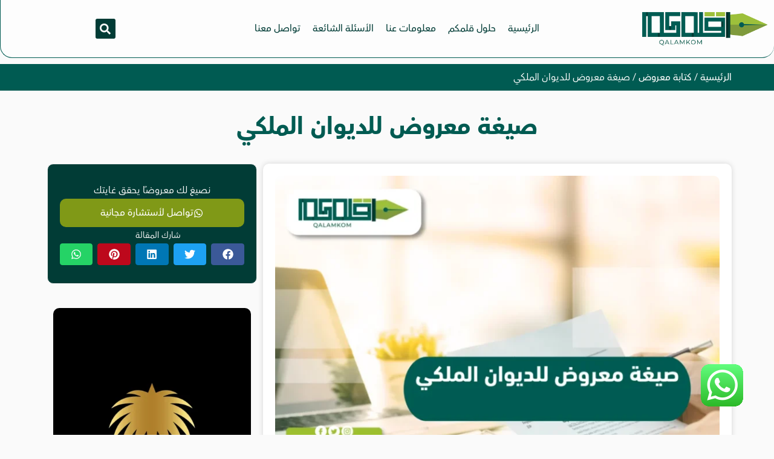

--- FILE ---
content_type: text/html; charset=UTF-8
request_url: https://qalamkom.com/%D8%B5%D9%8A%D8%BA%D8%A9-%D9%85%D8%B9%D8%B1%D9%88%D8%B6-%D9%84%D9%84%D8%AF%D9%8A%D9%88%D8%A7%D9%86-%D8%A7%D9%84%D9%85%D9%84%D9%83%D9%8A/
body_size: 44650
content:
<!doctype html>
<html dir="rtl" lang="ar" prefix="og: https://ogp.me/ns#">
<head><meta charset="UTF-8"><script>if(navigator.userAgent.match(/MSIE|Internet Explorer/i)||navigator.userAgent.match(/Trident\/7\..*?rv:11/i)){var href=document.location.href;if(!href.match(/[?&]nowprocket/)){if(href.indexOf("?")==-1){if(href.indexOf("#")==-1){document.location.href=href+"?nowprocket=1"}else{document.location.href=href.replace("#","?nowprocket=1#")}}else{if(href.indexOf("#")==-1){document.location.href=href+"&nowprocket=1"}else{document.location.href=href.replace("#","&nowprocket=1#")}}}}</script><script>(()=>{class RocketLazyLoadScripts{constructor(){this.v="2.0.4",this.userEvents=["keydown","keyup","mousedown","mouseup","mousemove","mouseover","mouseout","touchmove","touchstart","touchend","touchcancel","wheel","click","dblclick","input"],this.attributeEvents=["onblur","onclick","oncontextmenu","ondblclick","onfocus","onmousedown","onmouseenter","onmouseleave","onmousemove","onmouseout","onmouseover","onmouseup","onmousewheel","onscroll","onsubmit"]}async t(){this.i(),this.o(),/iP(ad|hone)/.test(navigator.userAgent)&&this.h(),this.u(),this.l(this),this.m(),this.k(this),this.p(this),this._(),await Promise.all([this.R(),this.L()]),this.lastBreath=Date.now(),this.S(this),this.P(),this.D(),this.O(),this.M(),await this.C(this.delayedScripts.normal),await this.C(this.delayedScripts.defer),await this.C(this.delayedScripts.async),await this.T(),await this.F(),await this.j(),await this.A(),window.dispatchEvent(new Event("rocket-allScriptsLoaded")),this.everythingLoaded=!0,this.lastTouchEnd&&await new Promise(t=>setTimeout(t,500-Date.now()+this.lastTouchEnd)),this.I(),this.H(),this.U(),this.W()}i(){this.CSPIssue=sessionStorage.getItem("rocketCSPIssue"),document.addEventListener("securitypolicyviolation",t=>{this.CSPIssue||"script-src-elem"!==t.violatedDirective||"data"!==t.blockedURI||(this.CSPIssue=!0,sessionStorage.setItem("rocketCSPIssue",!0))},{isRocket:!0})}o(){window.addEventListener("pageshow",t=>{this.persisted=t.persisted,this.realWindowLoadedFired=!0},{isRocket:!0}),window.addEventListener("pagehide",()=>{this.onFirstUserAction=null},{isRocket:!0})}h(){let t;function e(e){t=e}window.addEventListener("touchstart",e,{isRocket:!0}),window.addEventListener("touchend",function i(o){o.changedTouches[0]&&t.changedTouches[0]&&Math.abs(o.changedTouches[0].pageX-t.changedTouches[0].pageX)<10&&Math.abs(o.changedTouches[0].pageY-t.changedTouches[0].pageY)<10&&o.timeStamp-t.timeStamp<200&&(window.removeEventListener("touchstart",e,{isRocket:!0}),window.removeEventListener("touchend",i,{isRocket:!0}),"INPUT"===o.target.tagName&&"text"===o.target.type||(o.target.dispatchEvent(new TouchEvent("touchend",{target:o.target,bubbles:!0})),o.target.dispatchEvent(new MouseEvent("mouseover",{target:o.target,bubbles:!0})),o.target.dispatchEvent(new PointerEvent("click",{target:o.target,bubbles:!0,cancelable:!0,detail:1,clientX:o.changedTouches[0].clientX,clientY:o.changedTouches[0].clientY})),event.preventDefault()))},{isRocket:!0})}q(t){this.userActionTriggered||("mousemove"!==t.type||this.firstMousemoveIgnored?"keyup"===t.type||"mouseover"===t.type||"mouseout"===t.type||(this.userActionTriggered=!0,this.onFirstUserAction&&this.onFirstUserAction()):this.firstMousemoveIgnored=!0),"click"===t.type&&t.preventDefault(),t.stopPropagation(),t.stopImmediatePropagation(),"touchstart"===this.lastEvent&&"touchend"===t.type&&(this.lastTouchEnd=Date.now()),"click"===t.type&&(this.lastTouchEnd=0),this.lastEvent=t.type,t.composedPath&&t.composedPath()[0].getRootNode()instanceof ShadowRoot&&(t.rocketTarget=t.composedPath()[0]),this.savedUserEvents.push(t)}u(){this.savedUserEvents=[],this.userEventHandler=this.q.bind(this),this.userEvents.forEach(t=>window.addEventListener(t,this.userEventHandler,{passive:!1,isRocket:!0})),document.addEventListener("visibilitychange",this.userEventHandler,{isRocket:!0})}U(){this.userEvents.forEach(t=>window.removeEventListener(t,this.userEventHandler,{passive:!1,isRocket:!0})),document.removeEventListener("visibilitychange",this.userEventHandler,{isRocket:!0}),this.savedUserEvents.forEach(t=>{(t.rocketTarget||t.target).dispatchEvent(new window[t.constructor.name](t.type,t))})}m(){const t="return false",e=Array.from(this.attributeEvents,t=>"data-rocket-"+t),i="["+this.attributeEvents.join("],[")+"]",o="[data-rocket-"+this.attributeEvents.join("],[data-rocket-")+"]",s=(e,i,o)=>{o&&o!==t&&(e.setAttribute("data-rocket-"+i,o),e["rocket"+i]=new Function("event",o),e.setAttribute(i,t))};new MutationObserver(t=>{for(const n of t)"attributes"===n.type&&(n.attributeName.startsWith("data-rocket-")||this.everythingLoaded?n.attributeName.startsWith("data-rocket-")&&this.everythingLoaded&&this.N(n.target,n.attributeName.substring(12)):s(n.target,n.attributeName,n.target.getAttribute(n.attributeName))),"childList"===n.type&&n.addedNodes.forEach(t=>{if(t.nodeType===Node.ELEMENT_NODE)if(this.everythingLoaded)for(const i of[t,...t.querySelectorAll(o)])for(const t of i.getAttributeNames())e.includes(t)&&this.N(i,t.substring(12));else for(const e of[t,...t.querySelectorAll(i)])for(const t of e.getAttributeNames())this.attributeEvents.includes(t)&&s(e,t,e.getAttribute(t))})}).observe(document,{subtree:!0,childList:!0,attributeFilter:[...this.attributeEvents,...e]})}I(){this.attributeEvents.forEach(t=>{document.querySelectorAll("[data-rocket-"+t+"]").forEach(e=>{this.N(e,t)})})}N(t,e){const i=t.getAttribute("data-rocket-"+e);i&&(t.setAttribute(e,i),t.removeAttribute("data-rocket-"+e))}k(t){Object.defineProperty(HTMLElement.prototype,"onclick",{get(){return this.rocketonclick||null},set(e){this.rocketonclick=e,this.setAttribute(t.everythingLoaded?"onclick":"data-rocket-onclick","this.rocketonclick(event)")}})}S(t){function e(e,i){let o=e[i];e[i]=null,Object.defineProperty(e,i,{get:()=>o,set(s){t.everythingLoaded?o=s:e["rocket"+i]=o=s}})}e(document,"onreadystatechange"),e(window,"onload"),e(window,"onpageshow");try{Object.defineProperty(document,"readyState",{get:()=>t.rocketReadyState,set(e){t.rocketReadyState=e},configurable:!0}),document.readyState="loading"}catch(t){console.log("WPRocket DJE readyState conflict, bypassing")}}l(t){this.originalAddEventListener=EventTarget.prototype.addEventListener,this.originalRemoveEventListener=EventTarget.prototype.removeEventListener,this.savedEventListeners=[],EventTarget.prototype.addEventListener=function(e,i,o){o&&o.isRocket||!t.B(e,this)&&!t.userEvents.includes(e)||t.B(e,this)&&!t.userActionTriggered||e.startsWith("rocket-")||t.everythingLoaded?t.originalAddEventListener.call(this,e,i,o):(t.savedEventListeners.push({target:this,remove:!1,type:e,func:i,options:o}),"mouseenter"!==e&&"mouseleave"!==e||t.originalAddEventListener.call(this,e,t.savedUserEvents.push,o))},EventTarget.prototype.removeEventListener=function(e,i,o){o&&o.isRocket||!t.B(e,this)&&!t.userEvents.includes(e)||t.B(e,this)&&!t.userActionTriggered||e.startsWith("rocket-")||t.everythingLoaded?t.originalRemoveEventListener.call(this,e,i,o):t.savedEventListeners.push({target:this,remove:!0,type:e,func:i,options:o})}}J(t,e){this.savedEventListeners=this.savedEventListeners.filter(i=>{let o=i.type,s=i.target||window;return e!==o||t!==s||(this.B(o,s)&&(i.type="rocket-"+o),this.$(i),!1)})}H(){EventTarget.prototype.addEventListener=this.originalAddEventListener,EventTarget.prototype.removeEventListener=this.originalRemoveEventListener,this.savedEventListeners.forEach(t=>this.$(t))}$(t){t.remove?this.originalRemoveEventListener.call(t.target,t.type,t.func,t.options):this.originalAddEventListener.call(t.target,t.type,t.func,t.options)}p(t){let e;function i(e){return t.everythingLoaded?e:e.split(" ").map(t=>"load"===t||t.startsWith("load.")?"rocket-jquery-load":t).join(" ")}function o(o){function s(e){const s=o.fn[e];o.fn[e]=o.fn.init.prototype[e]=function(){return this[0]===window&&t.userActionTriggered&&("string"==typeof arguments[0]||arguments[0]instanceof String?arguments[0]=i(arguments[0]):"object"==typeof arguments[0]&&Object.keys(arguments[0]).forEach(t=>{const e=arguments[0][t];delete arguments[0][t],arguments[0][i(t)]=e})),s.apply(this,arguments),this}}if(o&&o.fn&&!t.allJQueries.includes(o)){const e={DOMContentLoaded:[],"rocket-DOMContentLoaded":[]};for(const t in e)document.addEventListener(t,()=>{e[t].forEach(t=>t())},{isRocket:!0});o.fn.ready=o.fn.init.prototype.ready=function(i){function s(){parseInt(o.fn.jquery)>2?setTimeout(()=>i.bind(document)(o)):i.bind(document)(o)}return"function"==typeof i&&(t.realDomReadyFired?!t.userActionTriggered||t.fauxDomReadyFired?s():e["rocket-DOMContentLoaded"].push(s):e.DOMContentLoaded.push(s)),o([])},s("on"),s("one"),s("off"),t.allJQueries.push(o)}e=o}t.allJQueries=[],o(window.jQuery),Object.defineProperty(window,"jQuery",{get:()=>e,set(t){o(t)}})}P(){const t=new Map;document.write=document.writeln=function(e){const i=document.currentScript,o=document.createRange(),s=i.parentElement;let n=t.get(i);void 0===n&&(n=i.nextSibling,t.set(i,n));const c=document.createDocumentFragment();o.setStart(c,0),c.appendChild(o.createContextualFragment(e)),s.insertBefore(c,n)}}async R(){return new Promise(t=>{this.userActionTriggered?t():this.onFirstUserAction=t})}async L(){return new Promise(t=>{document.addEventListener("DOMContentLoaded",()=>{this.realDomReadyFired=!0,t()},{isRocket:!0})})}async j(){return this.realWindowLoadedFired?Promise.resolve():new Promise(t=>{window.addEventListener("load",t,{isRocket:!0})})}M(){this.pendingScripts=[];this.scriptsMutationObserver=new MutationObserver(t=>{for(const e of t)e.addedNodes.forEach(t=>{"SCRIPT"!==t.tagName||t.noModule||t.isWPRocket||this.pendingScripts.push({script:t,promise:new Promise(e=>{const i=()=>{const i=this.pendingScripts.findIndex(e=>e.script===t);i>=0&&this.pendingScripts.splice(i,1),e()};t.addEventListener("load",i,{isRocket:!0}),t.addEventListener("error",i,{isRocket:!0}),setTimeout(i,1e3)})})})}),this.scriptsMutationObserver.observe(document,{childList:!0,subtree:!0})}async F(){await this.X(),this.pendingScripts.length?(await this.pendingScripts[0].promise,await this.F()):this.scriptsMutationObserver.disconnect()}D(){this.delayedScripts={normal:[],async:[],defer:[]},document.querySelectorAll("script[type$=rocketlazyloadscript]").forEach(t=>{t.hasAttribute("data-rocket-src")?t.hasAttribute("async")&&!1!==t.async?this.delayedScripts.async.push(t):t.hasAttribute("defer")&&!1!==t.defer||"module"===t.getAttribute("data-rocket-type")?this.delayedScripts.defer.push(t):this.delayedScripts.normal.push(t):this.delayedScripts.normal.push(t)})}async _(){await this.L();let t=[];document.querySelectorAll("script[type$=rocketlazyloadscript][data-rocket-src]").forEach(e=>{let i=e.getAttribute("data-rocket-src");if(i&&!i.startsWith("data:")){i.startsWith("//")&&(i=location.protocol+i);try{const o=new URL(i).origin;o!==location.origin&&t.push({src:o,crossOrigin:e.crossOrigin||"module"===e.getAttribute("data-rocket-type")})}catch(t){}}}),t=[...new Map(t.map(t=>[JSON.stringify(t),t])).values()],this.Y(t,"preconnect")}async G(t){if(await this.K(),!0!==t.noModule||!("noModule"in HTMLScriptElement.prototype))return new Promise(e=>{let i;function o(){(i||t).setAttribute("data-rocket-status","executed"),e()}try{if(navigator.userAgent.includes("Firefox/")||""===navigator.vendor||this.CSPIssue)i=document.createElement("script"),[...t.attributes].forEach(t=>{let e=t.nodeName;"type"!==e&&("data-rocket-type"===e&&(e="type"),"data-rocket-src"===e&&(e="src"),i.setAttribute(e,t.nodeValue))}),t.text&&(i.text=t.text),t.nonce&&(i.nonce=t.nonce),i.hasAttribute("src")?(i.addEventListener("load",o,{isRocket:!0}),i.addEventListener("error",()=>{i.setAttribute("data-rocket-status","failed-network"),e()},{isRocket:!0}),setTimeout(()=>{i.isConnected||e()},1)):(i.text=t.text,o()),i.isWPRocket=!0,t.parentNode.replaceChild(i,t);else{const i=t.getAttribute("data-rocket-type"),s=t.getAttribute("data-rocket-src");i?(t.type=i,t.removeAttribute("data-rocket-type")):t.removeAttribute("type"),t.addEventListener("load",o,{isRocket:!0}),t.addEventListener("error",i=>{this.CSPIssue&&i.target.src.startsWith("data:")?(console.log("WPRocket: CSP fallback activated"),t.removeAttribute("src"),this.G(t).then(e)):(t.setAttribute("data-rocket-status","failed-network"),e())},{isRocket:!0}),s?(t.fetchPriority="high",t.removeAttribute("data-rocket-src"),t.src=s):t.src="data:text/javascript;base64,"+window.btoa(unescape(encodeURIComponent(t.text)))}}catch(i){t.setAttribute("data-rocket-status","failed-transform"),e()}});t.setAttribute("data-rocket-status","skipped")}async C(t){const e=t.shift();return e?(e.isConnected&&await this.G(e),this.C(t)):Promise.resolve()}O(){this.Y([...this.delayedScripts.normal,...this.delayedScripts.defer,...this.delayedScripts.async],"preload")}Y(t,e){this.trash=this.trash||[];let i=!0;var o=document.createDocumentFragment();t.forEach(t=>{const s=t.getAttribute&&t.getAttribute("data-rocket-src")||t.src;if(s&&!s.startsWith("data:")){const n=document.createElement("link");n.href=s,n.rel=e,"preconnect"!==e&&(n.as="script",n.fetchPriority=i?"high":"low"),t.getAttribute&&"module"===t.getAttribute("data-rocket-type")&&(n.crossOrigin=!0),t.crossOrigin&&(n.crossOrigin=t.crossOrigin),t.integrity&&(n.integrity=t.integrity),t.nonce&&(n.nonce=t.nonce),o.appendChild(n),this.trash.push(n),i=!1}}),document.head.appendChild(o)}W(){this.trash.forEach(t=>t.remove())}async T(){try{document.readyState="interactive"}catch(t){}this.fauxDomReadyFired=!0;try{await this.K(),this.J(document,"readystatechange"),document.dispatchEvent(new Event("rocket-readystatechange")),await this.K(),document.rocketonreadystatechange&&document.rocketonreadystatechange(),await this.K(),this.J(document,"DOMContentLoaded"),document.dispatchEvent(new Event("rocket-DOMContentLoaded")),await this.K(),this.J(window,"DOMContentLoaded"),window.dispatchEvent(new Event("rocket-DOMContentLoaded"))}catch(t){console.error(t)}}async A(){try{document.readyState="complete"}catch(t){}try{await this.K(),this.J(document,"readystatechange"),document.dispatchEvent(new Event("rocket-readystatechange")),await this.K(),document.rocketonreadystatechange&&document.rocketonreadystatechange(),await this.K(),this.J(window,"load"),window.dispatchEvent(new Event("rocket-load")),await this.K(),window.rocketonload&&window.rocketonload(),await this.K(),this.allJQueries.forEach(t=>t(window).trigger("rocket-jquery-load")),await this.K(),this.J(window,"pageshow");const t=new Event("rocket-pageshow");t.persisted=this.persisted,window.dispatchEvent(t),await this.K(),window.rocketonpageshow&&window.rocketonpageshow({persisted:this.persisted})}catch(t){console.error(t)}}async K(){Date.now()-this.lastBreath>45&&(await this.X(),this.lastBreath=Date.now())}async X(){return document.hidden?new Promise(t=>setTimeout(t)):new Promise(t=>requestAnimationFrame(t))}B(t,e){return e===document&&"readystatechange"===t||(e===document&&"DOMContentLoaded"===t||(e===window&&"DOMContentLoaded"===t||(e===window&&"load"===t||e===window&&"pageshow"===t)))}static run(){(new RocketLazyLoadScripts).t()}}RocketLazyLoadScripts.run()})();</script>
	
	<meta name="viewport" content="width=device-width, initial-scale=1">
	<link rel="profile" href="https://gmpg.org/xfn/11">
	<script data-cfasync="false" data-no-defer="1" data-no-minify="1" data-no-optimize="1">var ewww_webp_supported=!1;function check_webp_feature(A,e){var w;e=void 0!==e?e:function(){},ewww_webp_supported?e(ewww_webp_supported):((w=new Image).onload=function(){ewww_webp_supported=0<w.width&&0<w.height,e&&e(ewww_webp_supported)},w.onerror=function(){e&&e(!1)},w.src="data:image/webp;base64,"+{alpha:"UklGRkoAAABXRUJQVlA4WAoAAAAQAAAAAAAAAAAAQUxQSAwAAAARBxAR/Q9ERP8DAABWUDggGAAAABQBAJ0BKgEAAQAAAP4AAA3AAP7mtQAAAA=="}[A])}check_webp_feature("alpha");</script><script data-cfasync="false" data-no-defer="1" data-no-minify="1" data-no-optimize="1">var Arrive=function(c,w){"use strict";if(c.MutationObserver&&"undefined"!=typeof HTMLElement){var r,a=0,u=(r=HTMLElement.prototype.matches||HTMLElement.prototype.webkitMatchesSelector||HTMLElement.prototype.mozMatchesSelector||HTMLElement.prototype.msMatchesSelector,{matchesSelector:function(e,t){return e instanceof HTMLElement&&r.call(e,t)},addMethod:function(e,t,r){var a=e[t];e[t]=function(){return r.length==arguments.length?r.apply(this,arguments):"function"==typeof a?a.apply(this,arguments):void 0}},callCallbacks:function(e,t){t&&t.options.onceOnly&&1==t.firedElems.length&&(e=[e[0]]);for(var r,a=0;r=e[a];a++)r&&r.callback&&r.callback.call(r.elem,r.elem);t&&t.options.onceOnly&&1==t.firedElems.length&&t.me.unbindEventWithSelectorAndCallback.call(t.target,t.selector,t.callback)},checkChildNodesRecursively:function(e,t,r,a){for(var i,n=0;i=e[n];n++)r(i,t,a)&&a.push({callback:t.callback,elem:i}),0<i.childNodes.length&&u.checkChildNodesRecursively(i.childNodes,t,r,a)},mergeArrays:function(e,t){var r,a={};for(r in e)e.hasOwnProperty(r)&&(a[r]=e[r]);for(r in t)t.hasOwnProperty(r)&&(a[r]=t[r]);return a},toElementsArray:function(e){return e=void 0!==e&&("number"!=typeof e.length||e===c)?[e]:e}}),e=(l.prototype.addEvent=function(e,t,r,a){a={target:e,selector:t,options:r,callback:a,firedElems:[]};return this._beforeAdding&&this._beforeAdding(a),this._eventsBucket.push(a),a},l.prototype.removeEvent=function(e){for(var t,r=this._eventsBucket.length-1;t=this._eventsBucket[r];r--)e(t)&&(this._beforeRemoving&&this._beforeRemoving(t),(t=this._eventsBucket.splice(r,1))&&t.length&&(t[0].callback=null))},l.prototype.beforeAdding=function(e){this._beforeAdding=e},l.prototype.beforeRemoving=function(e){this._beforeRemoving=e},l),t=function(i,n){var o=new e,l=this,s={fireOnAttributesModification:!1};return o.beforeAdding(function(t){var e=t.target;e!==c.document&&e!==c||(e=document.getElementsByTagName("html")[0]);var r=new MutationObserver(function(e){n.call(this,e,t)}),a=i(t.options);r.observe(e,a),t.observer=r,t.me=l}),o.beforeRemoving(function(e){e.observer.disconnect()}),this.bindEvent=function(e,t,r){t=u.mergeArrays(s,t);for(var a=u.toElementsArray(this),i=0;i<a.length;i++)o.addEvent(a[i],e,t,r)},this.unbindEvent=function(){var r=u.toElementsArray(this);o.removeEvent(function(e){for(var t=0;t<r.length;t++)if(this===w||e.target===r[t])return!0;return!1})},this.unbindEventWithSelectorOrCallback=function(r){var a=u.toElementsArray(this),i=r,e="function"==typeof r?function(e){for(var t=0;t<a.length;t++)if((this===w||e.target===a[t])&&e.callback===i)return!0;return!1}:function(e){for(var t=0;t<a.length;t++)if((this===w||e.target===a[t])&&e.selector===r)return!0;return!1};o.removeEvent(e)},this.unbindEventWithSelectorAndCallback=function(r,a){var i=u.toElementsArray(this);o.removeEvent(function(e){for(var t=0;t<i.length;t++)if((this===w||e.target===i[t])&&e.selector===r&&e.callback===a)return!0;return!1})},this},i=new function(){var s={fireOnAttributesModification:!1,onceOnly:!1,existing:!1};function n(e,t,r){return!(!u.matchesSelector(e,t.selector)||(e._id===w&&(e._id=a++),-1!=t.firedElems.indexOf(e._id)))&&(t.firedElems.push(e._id),!0)}var c=(i=new t(function(e){var t={attributes:!1,childList:!0,subtree:!0};return e.fireOnAttributesModification&&(t.attributes=!0),t},function(e,i){e.forEach(function(e){var t=e.addedNodes,r=e.target,a=[];null!==t&&0<t.length?u.checkChildNodesRecursively(t,i,n,a):"attributes"===e.type&&n(r,i)&&a.push({callback:i.callback,elem:r}),u.callCallbacks(a,i)})})).bindEvent;return i.bindEvent=function(e,t,r){t=void 0===r?(r=t,s):u.mergeArrays(s,t);var a=u.toElementsArray(this);if(t.existing){for(var i=[],n=0;n<a.length;n++)for(var o=a[n].querySelectorAll(e),l=0;l<o.length;l++)i.push({callback:r,elem:o[l]});if(t.onceOnly&&i.length)return r.call(i[0].elem,i[0].elem);setTimeout(u.callCallbacks,1,i)}c.call(this,e,t,r)},i},o=new function(){var a={};function i(e,t){return u.matchesSelector(e,t.selector)}var n=(o=new t(function(){return{childList:!0,subtree:!0}},function(e,r){e.forEach(function(e){var t=e.removedNodes,e=[];null!==t&&0<t.length&&u.checkChildNodesRecursively(t,r,i,e),u.callCallbacks(e,r)})})).bindEvent;return o.bindEvent=function(e,t,r){t=void 0===r?(r=t,a):u.mergeArrays(a,t),n.call(this,e,t,r)},o};d(HTMLElement.prototype),d(NodeList.prototype),d(HTMLCollection.prototype),d(HTMLDocument.prototype),d(Window.prototype);var n={};return s(i,n,"unbindAllArrive"),s(o,n,"unbindAllLeave"),n}function l(){this._eventsBucket=[],this._beforeAdding=null,this._beforeRemoving=null}function s(e,t,r){u.addMethod(t,r,e.unbindEvent),u.addMethod(t,r,e.unbindEventWithSelectorOrCallback),u.addMethod(t,r,e.unbindEventWithSelectorAndCallback)}function d(e){e.arrive=i.bindEvent,s(i,e,"unbindArrive"),e.leave=o.bindEvent,s(o,e,"unbindLeave")}}(window,void 0),ewww_webp_supported=!1;function check_webp_feature(e,t){var r;ewww_webp_supported?t(ewww_webp_supported):((r=new Image).onload=function(){ewww_webp_supported=0<r.width&&0<r.height,t(ewww_webp_supported)},r.onerror=function(){t(!1)},r.src="data:image/webp;base64,"+{alpha:"UklGRkoAAABXRUJQVlA4WAoAAAAQAAAAAAAAAAAAQUxQSAwAAAARBxAR/Q9ERP8DAABWUDggGAAAABQBAJ0BKgEAAQAAAP4AAA3AAP7mtQAAAA==",animation:"UklGRlIAAABXRUJQVlA4WAoAAAASAAAAAAAAAAAAQU5JTQYAAAD/////AABBTk1GJgAAAAAAAAAAAAAAAAAAAGQAAABWUDhMDQAAAC8AAAAQBxAREYiI/gcA"}[e])}function ewwwLoadImages(e){if(e){for(var t=document.querySelectorAll(".batch-image img, .image-wrapper a, .ngg-pro-masonry-item a, .ngg-galleria-offscreen-seo-wrapper a"),r=0,a=t.length;r<a;r++)ewwwAttr(t[r],"data-src",t[r].getAttribute("data-webp")),ewwwAttr(t[r],"data-thumbnail",t[r].getAttribute("data-webp-thumbnail"));for(var i=document.querySelectorAll("div.woocommerce-product-gallery__image"),r=0,a=i.length;r<a;r++)ewwwAttr(i[r],"data-thumb",i[r].getAttribute("data-webp-thumb"))}for(var n=document.querySelectorAll("video"),r=0,a=n.length;r<a;r++)ewwwAttr(n[r],"poster",e?n[r].getAttribute("data-poster-webp"):n[r].getAttribute("data-poster-image"));for(var o,l=document.querySelectorAll("img.ewww_webp_lazy_load"),r=0,a=l.length;r<a;r++)e&&(ewwwAttr(l[r],"data-lazy-srcset",l[r].getAttribute("data-lazy-srcset-webp")),ewwwAttr(l[r],"data-srcset",l[r].getAttribute("data-srcset-webp")),ewwwAttr(l[r],"data-lazy-src",l[r].getAttribute("data-lazy-src-webp")),ewwwAttr(l[r],"data-src",l[r].getAttribute("data-src-webp")),ewwwAttr(l[r],"data-orig-file",l[r].getAttribute("data-webp-orig-file")),ewwwAttr(l[r],"data-medium-file",l[r].getAttribute("data-webp-medium-file")),ewwwAttr(l[r],"data-large-file",l[r].getAttribute("data-webp-large-file")),null!=(o=l[r].getAttribute("srcset"))&&!1!==o&&o.includes("R0lGOD")&&ewwwAttr(l[r],"src",l[r].getAttribute("data-lazy-src-webp"))),l[r].className=l[r].className.replace(/\bewww_webp_lazy_load\b/,"");for(var s=document.querySelectorAll(".ewww_webp"),r=0,a=s.length;r<a;r++)e?(ewwwAttr(s[r],"srcset",s[r].getAttribute("data-srcset-webp")),ewwwAttr(s[r],"src",s[r].getAttribute("data-src-webp")),ewwwAttr(s[r],"data-orig-file",s[r].getAttribute("data-webp-orig-file")),ewwwAttr(s[r],"data-medium-file",s[r].getAttribute("data-webp-medium-file")),ewwwAttr(s[r],"data-large-file",s[r].getAttribute("data-webp-large-file")),ewwwAttr(s[r],"data-large_image",s[r].getAttribute("data-webp-large_image")),ewwwAttr(s[r],"data-src",s[r].getAttribute("data-webp-src"))):(ewwwAttr(s[r],"srcset",s[r].getAttribute("data-srcset-img")),ewwwAttr(s[r],"src",s[r].getAttribute("data-src-img"))),s[r].className=s[r].className.replace(/\bewww_webp\b/,"ewww_webp_loaded");window.jQuery&&jQuery.fn.isotope&&jQuery.fn.imagesLoaded&&(jQuery(".fusion-posts-container-infinite").imagesLoaded(function(){jQuery(".fusion-posts-container-infinite").hasClass("isotope")&&jQuery(".fusion-posts-container-infinite").isotope()}),jQuery(".fusion-portfolio:not(.fusion-recent-works) .fusion-portfolio-wrapper").imagesLoaded(function(){jQuery(".fusion-portfolio:not(.fusion-recent-works) .fusion-portfolio-wrapper").isotope()}))}function ewwwWebPInit(e){ewwwLoadImages(e),ewwwNggLoadGalleries(e),document.arrive(".ewww_webp",function(){ewwwLoadImages(e)}),document.arrive(".ewww_webp_lazy_load",function(){ewwwLoadImages(e)}),document.arrive("videos",function(){ewwwLoadImages(e)}),"loading"==document.readyState?document.addEventListener("DOMContentLoaded",ewwwJSONParserInit):("undefined"!=typeof galleries&&ewwwNggParseGalleries(e),ewwwWooParseVariations(e))}function ewwwAttr(e,t,r){null!=r&&!1!==r&&e.setAttribute(t,r)}function ewwwJSONParserInit(){"undefined"!=typeof galleries&&check_webp_feature("alpha",ewwwNggParseGalleries),check_webp_feature("alpha",ewwwWooParseVariations)}function ewwwWooParseVariations(e){if(e)for(var t=document.querySelectorAll("form.variations_form"),r=0,a=t.length;r<a;r++){var i=t[r].getAttribute("data-product_variations"),n=!1;try{for(var o in i=JSON.parse(i))void 0!==i[o]&&void 0!==i[o].image&&(void 0!==i[o].image.src_webp&&(i[o].image.src=i[o].image.src_webp,n=!0),void 0!==i[o].image.srcset_webp&&(i[o].image.srcset=i[o].image.srcset_webp,n=!0),void 0!==i[o].image.full_src_webp&&(i[o].image.full_src=i[o].image.full_src_webp,n=!0),void 0!==i[o].image.gallery_thumbnail_src_webp&&(i[o].image.gallery_thumbnail_src=i[o].image.gallery_thumbnail_src_webp,n=!0),void 0!==i[o].image.thumb_src_webp&&(i[o].image.thumb_src=i[o].image.thumb_src_webp,n=!0));n&&ewwwAttr(t[r],"data-product_variations",JSON.stringify(i))}catch(e){}}}function ewwwNggParseGalleries(e){if(e)for(var t in galleries){var r=galleries[t];galleries[t].images_list=ewwwNggParseImageList(r.images_list)}}function ewwwNggLoadGalleries(e){e&&document.addEventListener("ngg.galleria.themeadded",function(e,t){window.ngg_galleria._create_backup=window.ngg_galleria.create,window.ngg_galleria.create=function(e,t){var r=$(e).data("id");return galleries["gallery_"+r].images_list=ewwwNggParseImageList(galleries["gallery_"+r].images_list),window.ngg_galleria._create_backup(e,t)}})}function ewwwNggParseImageList(e){for(var t in e){var r=e[t];if(void 0!==r["image-webp"]&&(e[t].image=r["image-webp"],delete e[t]["image-webp"]),void 0!==r["thumb-webp"]&&(e[t].thumb=r["thumb-webp"],delete e[t]["thumb-webp"]),void 0!==r.full_image_webp&&(e[t].full_image=r.full_image_webp,delete e[t].full_image_webp),void 0!==r.srcsets)for(var a in r.srcsets)nggSrcset=r.srcsets[a],void 0!==r.srcsets[a+"-webp"]&&(e[t].srcsets[a]=r.srcsets[a+"-webp"],delete e[t].srcsets[a+"-webp"]);if(void 0!==r.full_srcsets)for(var i in r.full_srcsets)nggFSrcset=r.full_srcsets[i],void 0!==r.full_srcsets[i+"-webp"]&&(e[t].full_srcsets[i]=r.full_srcsets[i+"-webp"],delete e[t].full_srcsets[i+"-webp"])}return e}check_webp_feature("alpha",ewwwWebPInit);</script>
<!-- تحسين مُحركات البحث بواسطة رانك ماث برو (Rank Math PRO)-  https://s.rankmath.com/home -->
<title>صيغة معروض للديوان الملكي: الدليل الشامل لتقديم معروض مقنع ومؤثر</title>
<link data-rocket-prefetch href="https://www.googletagmanager.com" rel="dns-prefetch">
<link data-rocket-prefetch href="https://www.clarity.ms" rel="dns-prefetch">
<link data-rocket-prefetch href="https://connect.facebook.net" rel="dns-prefetch">
<link data-rocket-prefetch href="https://qalamkom.b-cdn.net" rel="dns-prefetch">
<meta name="description" content="هل فكرت يومًا في كيفية كتابة صيغة معروض للديوان الملكي بشكل احترافي؟ المعروضات المقدمة إلى الديوان الملكي تتطلب دقة في التعبير واحترام لأسلوب الكتابة الرسمي."/>
<meta name="robots" content="follow, index, max-snippet:-1, max-video-preview:-1, max-image-preview:large"/>
<link rel="canonical" href="https://qalamkom.com/%d8%b5%d9%8a%d8%ba%d8%a9-%d9%85%d8%b9%d8%b1%d9%88%d8%b6-%d9%84%d9%84%d8%af%d9%8a%d9%88%d8%a7%d9%86-%d8%a7%d9%84%d9%85%d9%84%d9%83%d9%8a/" />
<meta property="og:locale" content="ar_AR" />
<meta property="og:type" content="article" />
<meta property="og:title" content="صيغة معروض للديوان الملكي: الدليل الشامل لتقديم معروض مقنع ومؤثر" />
<meta property="og:description" content="هل فكرت يومًا في كيفية كتابة صيغة معروض للديوان الملكي بشكل احترافي؟ المعروضات المقدمة إلى الديوان الملكي تتطلب دقة في التعبير واحترام لأسلوب الكتابة الرسمي." />
<meta property="og:url" content="https://qalamkom.com/%d8%b5%d9%8a%d8%ba%d8%a9-%d9%85%d8%b9%d8%b1%d9%88%d8%b6-%d9%84%d9%84%d8%af%d9%8a%d9%88%d8%a7%d9%86-%d8%a7%d9%84%d9%85%d9%84%d9%83%d9%8a/" />
<meta property="og:site_name" content="قلمكم" />
<meta property="article:tag" content="صيغة خطاب للديوان الملكي للعلاج" />
<meta property="article:tag" content="صيغة خطاب للديوان الملكي للعلاج بالخارج" />
<meta property="article:tag" content="صيغة خطاب موجه للديوان الملكي" />
<meta property="article:tag" content="صيغة معروض للديوان الملكي طلب وظيفة" />
<meta property="article:section" content="كتابة معروض​" />
<meta property="og:updated_time" content="2026-01-12T21:46:45+03:00" />
<meta property="og:image" content="https://qalamkom.b-cdn.net/wp-content/uploads/2024/02/نموذج-طلب-نقل-داخلي-1.webp" />
<meta property="og:image:secure_url" content="https://qalamkom.b-cdn.net/wp-content/uploads/2024/02/نموذج-طلب-نقل-داخلي-1.webp" />
<meta property="og:image:width" content="1000" />
<meta property="og:image:height" content="642" />
<meta property="og:image:alt" content="صيغة معروض للديوان الملكي" />
<meta property="og:image:type" content="image/webp" />
<meta property="article:published_time" content="2024-02-10T12:51:36+03:00" />
<meta property="article:modified_time" content="2026-01-12T21:46:45+03:00" />
<meta property="og:video" content="https://www.youtube.com/embed/85pi6zuO5Jw" />
<meta property="video:duration" content="35" />
<meta property="ya:ovs:upload_date" content="2021-07-25T07:36:47-07:00" />
<meta property="ya:ovs:allow_embed" content="true" />
<meta name="twitter:card" content="summary_large_image" />
<meta name="twitter:title" content="صيغة معروض للديوان الملكي: الدليل الشامل لتقديم معروض مقنع ومؤثر" />
<meta name="twitter:description" content="هل فكرت يومًا في كيفية كتابة صيغة معروض للديوان الملكي بشكل احترافي؟ المعروضات المقدمة إلى الديوان الملكي تتطلب دقة في التعبير واحترام لأسلوب الكتابة الرسمي." />
<meta name="twitter:image" content="https://qalamkom.b-cdn.net/wp-content/uploads/2024/02/نموذج-طلب-نقل-داخلي-1.webp" />
<meta name="twitter:label1" content="كُتب بواسطة" />
<meta name="twitter:data1" content="mohammed albrkaty" />
<meta name="twitter:label2" content="مدة القراءة" />
<meta name="twitter:data2" content="6 دقائق" />
<script type="application/ld+json" class="rank-math-schema-pro">{"@context":"https://schema.org","@graph":[{"@type":"Organization","@id":"https://qalamkom.com/#organization","name":"\u0642\u0644\u0645\u0643\u0645","url":"https://qalamkom.com","email":"a.althabet111@gmail.com","logo":{"@type":"ImageObject","@id":"https://qalamkom.com/#logo","url":"http://qalamkom.com/wp-content/uploads/2021/09/qalamkom-logo.png","contentUrl":"http://qalamkom.com/wp-content/uploads/2021/09/qalamkom-logo.png","caption":"\u0642\u0644\u0645\u0643\u0645","inLanguage":"ar","width":"350","height":"93"},"contactPoint":[{"@type":"ContactPoint","telephone":"0096877217771","contactType":"customer support"}]},{"@type":"WebSite","@id":"https://qalamkom.com/#website","url":"https://qalamkom.com","name":"\u0642\u0644\u0645\u0643\u0645","alternateName":"\u0645\u0648\u0642\u0639 \u0642\u0644\u0645\u0643\u0645 \u0647\u0648 \u0627\u0644\u0645\u0648\u0642\u0639 \u0627\u0644\u0645\u062a\u062e\u0635\u0635 \u0641\u064a \u0627\u0644\u062e\u062f\u0645\u0627\u062a \u0627\u0644\u0643\u062a\u0627\u0628\u064a\u0629 \u0645\u062b\u0644 \u0627\u0644\u0645\u0639\u0627\u0631\u064a\u0636 \u0648\u0627\u0644\u062e\u0637\u0627\u0628\u0627\u062a \u0648\u0627\u0644\u0634\u0643\u0627\u0648\u064a \u0627\u0644\u062a\u064a \u064a\u0645\u0643\u0646\u0643 \u062a\u0642\u062f\u064a\u0645\u0647\u0627 \u0627\u0644\u0649 \u062c\u0647\u0627\u062a \u0631\u0633\u0645\u064a\u0629 \u0648\u062d\u0643\u0648\u0645\u064a\u0629 \u0644\u0644\u0648\u0635\u0648\u0644 \u0627\u0644\u0649 \u0645\u0627\u062a\u0631\u064a\u062f","publisher":{"@id":"https://qalamkom.com/#organization"},"inLanguage":"ar"},{"@type":"ImageObject","@id":"https://qalamkom.com/wp-content/uploads/2024/02/\u0646\u0645\u0648\u0630\u062c-\u0637\u0644\u0628-\u0646\u0642\u0644-\u062f\u0627\u062e\u0644\u064a-1.webp","url":"https://qalamkom.com/wp-content/uploads/2024/02/\u0646\u0645\u0648\u0630\u062c-\u0637\u0644\u0628-\u0646\u0642\u0644-\u062f\u0627\u062e\u0644\u064a-1.webp","width":"1000","height":"642","caption":"\u0635\u064a\u063a\u0629 \u0645\u0639\u0631\u0648\u0636 \u0644\u0644\u062f\u064a\u0648\u0627\u0646 \u0627\u0644\u0645\u0644\u0643\u064a","inLanguage":"ar"},{"@type":"WebPage","@id":"https://qalamkom.com/%d8%b5%d9%8a%d8%ba%d8%a9-%d9%85%d8%b9%d8%b1%d9%88%d8%b6-%d9%84%d9%84%d8%af%d9%8a%d9%88%d8%a7%d9%86-%d8%a7%d9%84%d9%85%d9%84%d9%83%d9%8a/#webpage","url":"https://qalamkom.com/%d8%b5%d9%8a%d8%ba%d8%a9-%d9%85%d8%b9%d8%b1%d9%88%d8%b6-%d9%84%d9%84%d8%af%d9%8a%d9%88%d8%a7%d9%86-%d8%a7%d9%84%d9%85%d9%84%d9%83%d9%8a/","name":"\u0635\u064a\u063a\u0629 \u0645\u0639\u0631\u0648\u0636 \u0644\u0644\u062f\u064a\u0648\u0627\u0646 \u0627\u0644\u0645\u0644\u0643\u064a: \u0627\u0644\u062f\u0644\u064a\u0644 \u0627\u0644\u0634\u0627\u0645\u0644 \u0644\u062a\u0642\u062f\u064a\u0645 \u0645\u0639\u0631\u0648\u0636 \u0645\u0642\u0646\u0639 \u0648\u0645\u0624\u062b\u0631","datePublished":"2024-02-10T12:51:36+03:00","dateModified":"2026-01-12T21:46:45+03:00","isPartOf":{"@id":"https://qalamkom.com/#website"},"primaryImageOfPage":{"@id":"https://qalamkom.com/wp-content/uploads/2024/02/\u0646\u0645\u0648\u0630\u062c-\u0637\u0644\u0628-\u0646\u0642\u0644-\u062f\u0627\u062e\u0644\u064a-1.webp"},"inLanguage":"ar"},{"@type":"Person","@id":"https://qalamkom.com/author/mohammed-albrkaty/","name":"mohammed albrkaty","url":"https://qalamkom.com/author/mohammed-albrkaty/","image":{"@type":"ImageObject","@id":"https://secure.gravatar.com/avatar/0567550e5aa4c5a3382461fdaac2658e10145ae49a6459a3c8ab55cf5e775169?s=96&amp;d=mm&amp;r=g","url":"https://secure.gravatar.com/avatar/0567550e5aa4c5a3382461fdaac2658e10145ae49a6459a3c8ab55cf5e775169?s=96&amp;d=mm&amp;r=g","caption":"mohammed albrkaty","inLanguage":"ar"},"worksFor":{"@id":"https://qalamkom.com/#organization"}},{"headline":"\u0635\u064a\u063a\u0629 \u0645\u0639\u0631\u0648\u0636 \u0644\u0644\u062f\u064a\u0648\u0627\u0646 \u0627\u0644\u0645\u0644\u0643\u064a | \u0642\u0644\u0645\u0643\u0645","description":"\u0635\u064a\u063a\u0629 \u0645\u0639\u0631\u0648\u0636 \u0644\u0644\u062f\u064a\u0648\u0627\u0646 \u0627\u0644\u0645\u0644\u0643\u064a \u0627\u062d\u0635\u0644 \u0639\u0644\u064a\u0647 \u0627\u0644\u0627\u0646 \u0639\u0646 \u0637\u0631\u064a\u0642 \u0641\u0631\u064a\u0642 \u0645\u062a\u062e\u0635\u0635 \u0645\u0646 \u0627\u0644\u0643\u064f\u062a\u0627\u0628 \u0627\u0644\u0630\u064a\u0646 \u064a\u0642\u0648\u0645\u0648\u0646 \u0628\u0643\u062a\u0627\u0628\u062a\u0647 \u0628\u0637\u0631\u064a\u0642\u0629 \u0645\u0624\u062b\u0631\u0629 \u0648\u0645\u0645\u064a\u0632\u0629.","datePublished":"2024-02-10T12:51:36+03:00","dateModified":"2026-01-12T21:46:45+03:00","image":{"@id":"https://qalamkom.com/wp-content/uploads/2024/02/\u0646\u0645\u0648\u0630\u062c-\u0637\u0644\u0628-\u0646\u0642\u0644-\u062f\u0627\u062e\u0644\u064a-1.webp"},"author":{"@id":"https://qalamkom.com/author/mohammed-albrkaty/","name":"mohammed albrkaty"},"@type":"BlogPosting","name":"\u0635\u064a\u063a\u0629 \u0645\u0639\u0631\u0648\u0636 \u0644\u0644\u062f\u064a\u0648\u0627\u0646 \u0627\u0644\u0645\u0644\u0643\u064a | \u0642\u0644\u0645\u0643\u0645","@id":"https://qalamkom.com/%d8%b5%d9%8a%d8%ba%d8%a9-%d9%85%d8%b9%d8%b1%d9%88%d8%b6-%d9%84%d9%84%d8%af%d9%8a%d9%88%d8%a7%d9%86-%d8%a7%d9%84%d9%85%d9%84%d9%83%d9%8a/#schema-85512","isPartOf":{"@id":"https://qalamkom.com/%d8%b5%d9%8a%d8%ba%d8%a9-%d9%85%d8%b9%d8%b1%d9%88%d8%b6-%d9%84%d9%84%d8%af%d9%8a%d9%88%d8%a7%d9%86-%d8%a7%d9%84%d9%85%d9%84%d9%83%d9%8a/#webpage"},"publisher":{"@id":"https://qalamkom.com/#organization"},"inLanguage":"ar","mainEntityOfPage":{"@id":"https://qalamkom.com/%d8%b5%d9%8a%d8%ba%d8%a9-%d9%85%d8%b9%d8%b1%d9%88%d8%b6-%d9%84%d9%84%d8%af%d9%8a%d9%88%d8%a7%d9%86-%d8%a7%d9%84%d9%85%d9%84%d9%83%d9%8a/#webpage"}},{"@type":"VideoObject","name":"\u0635\u064a\u063a\u0629 \u0645\u0639\u0631\u0648\u0636 \u0644\u0644\u062f\u064a\u0648\u0627\u0646 \u0627\u0644\u0645\u0644\u0643\u064a | \u0645\u0639\u0627\u0631\u064a\u0636 #\u0635\u064a\u063a\u0629_\u0645\u0639\u0631\u0648\u0636_\u0627\u0644\u062f\u064a\u0648\u0627\u0646_\u0627\u0644\u0645\u0644\u0643\u064a_\u0644\u062a\u0633\u062f\u064a\u062f_\u0642\u0631\u0636_\u0639\u0642\u0627\u0631\u064a","description":"\u0639\u0627\u062f\u0629 \u0645\u0627 \u062a\u0623\u062e\u0630\u0646\u0627 \u0638\u0631\u0648\u0641 \u0627\u0644\u062d\u064a\u0627\u0629 \u0627\u0644\u0649 \u0645\u0633\u0627\u0631 \u0648\u0645\u062c\u0631\u0649 \u0623\u062e\u0631 \u063a\u064a\u0631 \u0627\u0644\u0630\u064a \u0646\u0633\u0644\u0643\u0629 \u0648\u064a\u0643\u0648\u0646 \u0634\u0626 \u062e\u0627\u0631\u062c \u0639\u0646 \u0627\u0644\u0627\u0631\u0627\u062f\u0629 \u0648\u0627\u0644\u0633\u064a\u0637\u0631\u0629 \u0648\u0644\u0647\u0630\u0627 \u0646\u0642\u062f\u0645 \u0644\u0643\u0645 \u0635\u064a\u063a\u0629 \u0645\u0639\u0631\u0648\u0636 \u0644\u0644\u062f\u064a\u0648\u0627\u0646 \u0627\u0644\u0645\u0644\u0643\u064a.https://qalamkom.com/...","uploadDate":"2021-07-25T07:36:47-07:00","thumbnailUrl":"http://qalamkom.com/wp-content/uploads/2024/03/d8b5d98ad8bad8a9-d985-5.jpg","embedUrl":"https://www.youtube.com/embed/85pi6zuO5Jw","duration":"PT0M35S","width":"1280","height":"720","isFamilyFriendly":"True","@id":"https://qalamkom.com/%d8%b5%d9%8a%d8%ba%d8%a9-%d9%85%d8%b9%d8%b1%d9%88%d8%b6-%d9%84%d9%84%d8%af%d9%8a%d9%88%d8%a7%d9%86-%d8%a7%d9%84%d9%85%d9%84%d9%83%d9%8a/#schema-85513","isPartOf":{"@id":"https://qalamkom.com/%d8%b5%d9%8a%d8%ba%d8%a9-%d9%85%d8%b9%d8%b1%d9%88%d8%b6-%d9%84%d9%84%d8%af%d9%8a%d9%88%d8%a7%d9%86-%d8%a7%d9%84%d9%85%d9%84%d9%83%d9%8a/#webpage"},"publisher":{"@id":"https://qalamkom.com/#organization"},"inLanguage":"ar","mainEntityOfPage":{"@id":"https://qalamkom.com/%d8%b5%d9%8a%d8%ba%d8%a9-%d9%85%d8%b9%d8%b1%d9%88%d8%b6-%d9%84%d9%84%d8%af%d9%8a%d9%88%d8%a7%d9%86-%d8%a7%d9%84%d9%85%d9%84%d9%83%d9%8a/#webpage"}}]}</script>
<!-- /إضافة تحسين محركات البحث لووردبريس Rank Math -->

<link rel='dns-prefetch' href='//www.googletagmanager.com' />

<link rel="alternate" title="oEmbed (JSON)" type="application/json+oembed" href="https://qalamkom.com/wp-json/oembed/1.0/embed?url=https%3A%2F%2Fqalamkom.com%2F%25d8%25b5%25d9%258a%25d8%25ba%25d8%25a9-%25d9%2585%25d8%25b9%25d8%25b1%25d9%2588%25d8%25b6-%25d9%2584%25d9%2584%25d8%25af%25d9%258a%25d9%2588%25d8%25a7%25d9%2586-%25d8%25a7%25d9%2584%25d9%2585%25d9%2584%25d9%2583%25d9%258a%2F" />
<link rel="alternate" title="oEmbed (XML)" type="text/xml+oembed" href="https://qalamkom.com/wp-json/oembed/1.0/embed?url=https%3A%2F%2Fqalamkom.com%2F%25d8%25b5%25d9%258a%25d8%25ba%25d8%25a9-%25d9%2585%25d8%25b9%25d8%25b1%25d9%2588%25d8%25b6-%25d9%2584%25d9%2584%25d8%25af%25d9%258a%25d9%2588%25d8%25a7%25d9%2586-%25d8%25a7%25d9%2584%25d9%2585%25d9%2584%25d9%2583%25d9%258a%2F&#038;format=xml" />
<style id='wp-img-auto-sizes-contain-inline-css'>
img:is([sizes=auto i],[sizes^="auto," i]){contain-intrinsic-size:3000px 1500px}
/*# sourceURL=wp-img-auto-sizes-contain-inline-css */
</style>
<style id='wp-emoji-styles-inline-css'>

	img.wp-smiley, img.emoji {
		display: inline !important;
		border: none !important;
		box-shadow: none !important;
		height: 1em !important;
		width: 1em !important;
		margin: 0 0.07em !important;
		vertical-align: -0.1em !important;
		background: none !important;
		padding: 0 !important;
	}
/*# sourceURL=wp-emoji-styles-inline-css */
</style>
<link rel='stylesheet' id='ez-toc-css' href='https://qalamkom.b-cdn.net/wp-content/plugins/easy-table-of-contents/assets/css/screen.min.css?ver=2.0.80' media='all' />
<style id='ez-toc-inline-css'>
div#ez-toc-container .ez-toc-title {font-size: 16px;}div#ez-toc-container .ez-toc-title {font-weight: 500;}div#ez-toc-container ul li , div#ez-toc-container ul li a {font-size: 95%;}div#ez-toc-container ul li , div#ez-toc-container ul li a {font-weight: 500;}div#ez-toc-container nav ul ul li {font-size: 90%;}div#ez-toc-container {width: 100%;}.ez-toc-box-title {font-weight: bold; margin-bottom: 10px; text-align: center; text-transform: uppercase; letter-spacing: 1px; color: #666; padding-bottom: 5px;position:absolute;top:-4%;left:5%;background-color: inherit;transition: top 0.3s ease;}.ez-toc-box-title.toc-closed {top:-25%;}
.ez-toc-container-direction {direction: rtl;}.ez-toc-counter-rtl ul {direction: rtl;counter-reset: item ;}.ez-toc-counter-rtl nav ul li a::before {content: counter(item, disc) '  ';margin-left: .2em; counter-increment: item;flex-grow: 0;flex-shrink: 0;float: right; }.ez-toc-widget-direction {direction: rtl;}.ez-toc-widget-container-rtl ul {direction: rtl;counter-reset: item ;}.ez-toc-widget-container-rtl nav ul li a::before {content: counter(item, disc) '  ';margin-left: .2em; counter-increment: item;flex-grow: 0;flex-shrink: 0;float: right; }
/*# sourceURL=ez-toc-inline-css */
</style>
<link data-minify="1" rel='stylesheet' id='hello-elementor-css' href='https://qalamkom.b-cdn.net/wp-content/cache/min/1/wp-content/themes/hello-elementor/assets/css/reset.css?ver=1768593531' media='all' />
<link data-minify="1" rel='stylesheet' id='hello-elementor-theme-style-css' href='https://qalamkom.b-cdn.net/wp-content/cache/min/1/wp-content/themes/hello-elementor/assets/css/theme.css?ver=1768593531' media='all' />
<link data-minify="1" rel='stylesheet' id='hello-elementor-header-footer-css' href='https://qalamkom.b-cdn.net/wp-content/cache/min/1/wp-content/themes/hello-elementor/assets/css/header-footer.css?ver=1768593531' media='all' />
<link rel='stylesheet' id='elementor-frontend-css' href='https://qalamkom.b-cdn.net/wp-content/uploads/elementor/css/custom-frontend.min.css?ver=1768578861' media='all' />
<style id='elementor-frontend-inline-css'>
.elementor-kit-2138{--e-global-color-primary:#013C36;--e-global-color-secondary:#54595F;--e-global-color-text:#013C36;--e-global-color-accent:#013C36;--e-global-color-f7b97b0:#0E0E0E;--e-global-color-1cee0a2:#013C36;--e-global-color-502a237:#005B52;--e-global-color-1633aeb:#809917;--e-global-color-b38cafe:#9DC03B;--e-global-color-614c4d8:#FAFAFA;--e-global-typography-primary-font-weight:600;--e-global-typography-primary-line-height:27px;--e-global-typography-secondary-font-weight:400;--e-global-typography-secondary-line-height:27px;--e-global-typography-text-font-weight:400;--e-global-typography-text-line-height:27px;--e-global-typography-accent-font-weight:500;--e-global-typography-accent-line-height:27px;background-color:#FAFAFA;}.elementor-kit-2138 e-page-transition{background-color:#FFBC7D;}.elementor-section.elementor-section-boxed > .elementor-container{max-width:1140px;}.e-con{--container-max-width:1140px;}.elementor-widget:not(:last-child){--kit-widget-spacing:20px;}.elementor-element{--widgets-spacing:20px 20px;--widgets-spacing-row:20px;--widgets-spacing-column:20px;}{}h1.entry-title{display:var(--page-title-display);}.site-header .site-branding{flex-direction:column;align-items:stretch;}.site-header{padding-inline-end:0px;padding-inline-start:0px;}.site-footer .site-branding{flex-direction:column;align-items:stretch;}@media(max-width:1024px){.elementor-section.elementor-section-boxed > .elementor-container{max-width:1024px;}.e-con{--container-max-width:1024px;}}@media(max-width:767px){.elementor-section.elementor-section-boxed > .elementor-container{max-width:767px;}.e-con{--container-max-width:767px;}}
.elementor-9731 .elementor-element.elementor-element-35f6bd15 > .elementor-container > .elementor-column > .elementor-widget-wrap{align-content:center;align-items:center;}.elementor-9731 .elementor-element.elementor-element-35f6bd15:not(.elementor-motion-effects-element-type-background), .elementor-9731 .elementor-element.elementor-element-35f6bd15 > .elementor-motion-effects-container > .elementor-motion-effects-layer{background-color:#FDFDFD;}.elementor-9731 .elementor-element.elementor-element-35f6bd15{border-style:solid;border-width:0px 0px 1px 1px;border-color:var( --e-global-color-502a237 );transition:background 0.3s, border 0.3s, border-radius 0.3s, box-shadow 0.3s;margin-top:0px;margin-bottom:0px;padding:10px 0px 10px 0px;z-index:999;}.elementor-9731 .elementor-element.elementor-element-35f6bd15, .elementor-9731 .elementor-element.elementor-element-35f6bd15 > .elementor-background-overlay{border-radius:0px 0px 20px 20px;}.elementor-9731 .elementor-element.elementor-element-35f6bd15 > .elementor-background-overlay{transition:background 0.3s, border-radius 0.3s, opacity 0.3s;}.elementor-widget-theme-site-logo .widget-image-caption{color:var( --e-global-color-text );font-weight:var( --e-global-typography-text-font-weight );line-height:var( --e-global-typography-text-line-height );}.elementor-widget-nav-menu .elementor-nav-menu .elementor-item{font-weight:var( --e-global-typography-primary-font-weight );line-height:var( --e-global-typography-primary-line-height );}.elementor-widget-nav-menu .elementor-nav-menu--main .elementor-item{color:var( --e-global-color-text );fill:var( --e-global-color-text );}.elementor-widget-nav-menu .elementor-nav-menu--main .elementor-item:hover,
					.elementor-widget-nav-menu .elementor-nav-menu--main .elementor-item.elementor-item-active,
					.elementor-widget-nav-menu .elementor-nav-menu--main .elementor-item.highlighted,
					.elementor-widget-nav-menu .elementor-nav-menu--main .elementor-item:focus{color:var( --e-global-color-accent );fill:var( --e-global-color-accent );}.elementor-widget-nav-menu .elementor-nav-menu--main:not(.e--pointer-framed) .elementor-item:before,
					.elementor-widget-nav-menu .elementor-nav-menu--main:not(.e--pointer-framed) .elementor-item:after{background-color:var( --e-global-color-accent );}.elementor-widget-nav-menu .e--pointer-framed .elementor-item:before,
					.elementor-widget-nav-menu .e--pointer-framed .elementor-item:after{border-color:var( --e-global-color-accent );}.elementor-widget-nav-menu{--e-nav-menu-divider-color:var( --e-global-color-text );}.elementor-widget-nav-menu .elementor-nav-menu--dropdown .elementor-item, .elementor-widget-nav-menu .elementor-nav-menu--dropdown  .elementor-sub-item{font-weight:var( --e-global-typography-accent-font-weight );}.elementor-9731 .elementor-element.elementor-element-3a63597f .elementor-menu-toggle{margin:0 auto;background-color:var( --e-global-color-primary );}.elementor-9731 .elementor-element.elementor-element-3a63597f .elementor-nav-menu .elementor-item{font-size:16px;font-weight:500;line-height:27px;}.elementor-9731 .elementor-element.elementor-element-3a63597f .elementor-nav-menu--main .elementor-item{color:#013C36;fill:#013C36;padding-left:5px;padding-right:5px;}.elementor-9731 .elementor-element.elementor-element-3a63597f .elementor-nav-menu--main:not(.e--pointer-framed) .elementor-item:before,
					.elementor-9731 .elementor-element.elementor-element-3a63597f .elementor-nav-menu--main:not(.e--pointer-framed) .elementor-item:after{background-color:var( --e-global-color-primary );}.elementor-9731 .elementor-element.elementor-element-3a63597f .e--pointer-framed .elementor-item:before,
					.elementor-9731 .elementor-element.elementor-element-3a63597f .e--pointer-framed .elementor-item:after{border-color:var( --e-global-color-primary );}.elementor-9731 .elementor-element.elementor-element-3a63597f{--e-nav-menu-horizontal-menu-item-margin:calc( 10px / 2 );}.elementor-9731 .elementor-element.elementor-element-3a63597f .elementor-nav-menu--main:not(.elementor-nav-menu--layout-horizontal) .elementor-nav-menu > li:not(:last-child){margin-bottom:10px;}.elementor-9731 .elementor-element.elementor-element-3a63597f .elementor-nav-menu--dropdown a, .elementor-9731 .elementor-element.elementor-element-3a63597f .elementor-menu-toggle{color:#FFFFFF;fill:#FFFFFF;}.elementor-9731 .elementor-element.elementor-element-3a63597f .elementor-nav-menu--dropdown{background-color:var( --e-global-color-primary );border-radius:10px 10px 10px 10px;}.elementor-9731 .elementor-element.elementor-element-3a63597f .elementor-nav-menu--dropdown a:hover,
					.elementor-9731 .elementor-element.elementor-element-3a63597f .elementor-nav-menu--dropdown a:focus,
					.elementor-9731 .elementor-element.elementor-element-3a63597f .elementor-nav-menu--dropdown a.elementor-item-active,
					.elementor-9731 .elementor-element.elementor-element-3a63597f .elementor-nav-menu--dropdown a.highlighted{background-color:var( --e-global-color-1633aeb );}.elementor-9731 .elementor-element.elementor-element-3a63597f .elementor-nav-menu--dropdown .elementor-item, .elementor-9731 .elementor-element.elementor-element-3a63597f .elementor-nav-menu--dropdown  .elementor-sub-item{font-size:16px;font-weight:400;}.elementor-9731 .elementor-element.elementor-element-3a63597f .elementor-nav-menu--dropdown li:first-child a{border-top-left-radius:10px;border-top-right-radius:10px;}.elementor-9731 .elementor-element.elementor-element-3a63597f .elementor-nav-menu--dropdown li:last-child a{border-bottom-right-radius:10px;border-bottom-left-radius:10px;}.elementor-9731 .elementor-element.elementor-element-3a63597f div.elementor-menu-toggle{color:var( --e-global-color-614c4d8 );}.elementor-9731 .elementor-element.elementor-element-3a63597f div.elementor-menu-toggle svg{fill:var( --e-global-color-614c4d8 );}.elementor-widget-search-form input[type="search"].elementor-search-form__input{font-weight:var( --e-global-typography-text-font-weight );line-height:var( --e-global-typography-text-line-height );}.elementor-widget-search-form .elementor-search-form__input,
					.elementor-widget-search-form .elementor-search-form__icon,
					.elementor-widget-search-form .elementor-lightbox .dialog-lightbox-close-button,
					.elementor-widget-search-form .elementor-lightbox .dialog-lightbox-close-button:hover,
					.elementor-widget-search-form.elementor-search-form--skin-full_screen input[type="search"].elementor-search-form__input{color:var( --e-global-color-text );fill:var( --e-global-color-text );}.elementor-widget-search-form .elementor-search-form__submit{font-weight:var( --e-global-typography-text-font-weight );line-height:var( --e-global-typography-text-line-height );background-color:var( --e-global-color-secondary );}.elementor-9731 .elementor-element.elementor-element-2bb9a924 .elementor-search-form{text-align:end;}.elementor-9731 .elementor-element.elementor-element-2bb9a924 .elementor-search-form__toggle{--e-search-form-toggle-size:33px;--e-search-form-toggle-color:var( --e-global-color-614c4d8 );--e-search-form-toggle-background-color:var( --e-global-color-1cee0a2 );}.elementor-9731 .elementor-element.elementor-element-2bb9a924 .elementor-search-form__input,
					.elementor-9731 .elementor-element.elementor-element-2bb9a924 .elementor-search-form__icon,
					.elementor-9731 .elementor-element.elementor-element-2bb9a924 .elementor-lightbox .dialog-lightbox-close-button,
					.elementor-9731 .elementor-element.elementor-element-2bb9a924 .elementor-lightbox .dialog-lightbox-close-button:hover,
					.elementor-9731 .elementor-element.elementor-element-2bb9a924.elementor-search-form--skin-full_screen input[type="search"].elementor-search-form__input{color:#FFFFFF;fill:#FFFFFF;}.elementor-9731 .elementor-element.elementor-element-2bb9a924:not(.elementor-search-form--skin-full_screen) .elementor-search-form__container{border-radius:3px;}.elementor-9731 .elementor-element.elementor-element-2bb9a924.elementor-search-form--skin-full_screen input[type="search"].elementor-search-form__input{border-radius:3px;}.elementor-theme-builder-content-area{height:400px;}.elementor-location-header:before, .elementor-location-footer:before{content:"";display:table;clear:both;}@media(max-width:1366px){.elementor-widget-theme-site-logo .widget-image-caption{line-height:var( --e-global-typography-text-line-height );}.elementor-widget-nav-menu .elementor-nav-menu .elementor-item{line-height:var( --e-global-typography-primary-line-height );}.elementor-widget-search-form input[type="search"].elementor-search-form__input{line-height:var( --e-global-typography-text-line-height );}.elementor-widget-search-form .elementor-search-form__submit{line-height:var( --e-global-typography-text-line-height );}}@media(min-width:768px){.elementor-9731 .elementor-element.elementor-element-5fa1c689{width:20%;}.elementor-9731 .elementor-element.elementor-element-4c88e17{width:69.332%;}.elementor-9731 .elementor-element.elementor-element-706fd95{width:10%;}}@media(max-width:1024px) and (min-width:768px){.elementor-9731 .elementor-element.elementor-element-5fa1c689{width:80%;}.elementor-9731 .elementor-element.elementor-element-4c88e17{width:10%;}}@media(max-width:1024px){.elementor-9731 .elementor-element.elementor-element-35f6bd15{padding:0px 0px 0px 0px;}.elementor-widget-theme-site-logo .widget-image-caption{line-height:var( --e-global-typography-text-line-height );}.elementor-9731 .elementor-element.elementor-element-24fc455e img{width:60%;}.elementor-widget-nav-menu .elementor-nav-menu .elementor-item{line-height:var( --e-global-typography-primary-line-height );}.elementor-widget-search-form input[type="search"].elementor-search-form__input{line-height:var( --e-global-typography-text-line-height );}.elementor-widget-search-form .elementor-search-form__submit{line-height:var( --e-global-typography-text-line-height );}}@media(max-width:767px){.elementor-9731 .elementor-element.elementor-element-35f6bd15{padding:0px 0px 0px 0px;}.elementor-9731 .elementor-element.elementor-element-5fa1c689{width:75%;}.elementor-widget-theme-site-logo .widget-image-caption{line-height:var( --e-global-typography-text-line-height );}.elementor-9731 .elementor-element.elementor-element-24fc455e img{width:75%;}.elementor-9731 .elementor-element.elementor-element-4c88e17{width:10%;}.elementor-widget-nav-menu .elementor-nav-menu .elementor-item{line-height:var( --e-global-typography-primary-line-height );}.elementor-9731 .elementor-element.elementor-element-706fd95{width:15%;}.elementor-widget-search-form input[type="search"].elementor-search-form__input{line-height:var( --e-global-typography-text-line-height );}.elementor-widget-search-form .elementor-search-form__submit{line-height:var( --e-global-typography-text-line-height );}}/* Start custom CSS for column, class: .elementor-element-5fa1c689 */@media screen and (max-width: 1024px){
    .elementor-9731 .elementor-element.elementor-element-5fa1c689{
        order: 2;
    }
}/* End custom CSS */
/* Start custom CSS for column, class: .elementor-element-4c88e17 */@media screen and (max-width: 1024px){
    .elementor-9731 .elementor-element.elementor-element-4c88e17{
        order: 1;
    }
}/* End custom CSS */
/* Start custom CSS for column, class: .elementor-element-706fd95 */@media screen and (max-width: 1024px){
    .elementor-9731 .elementor-element.elementor-element-706fd95{
        order: 3;
    }
}/* End custom CSS */
.elementor-9609 .elementor-element.elementor-element-94092f5, .elementor-9609 .elementor-element.elementor-element-94092f5 > .elementor-background-overlay{border-radius:0px 0px 0px 0px;}.elementor-9609 .elementor-element.elementor-element-94092f5{transition:background 0.3s, border 0.3s, border-radius 0.3s, box-shadow 0.3s;padding:40px 0px 0px 0px;}.elementor-9609 .elementor-element.elementor-element-94092f5 > .elementor-background-overlay{transition:background 0.3s, border-radius 0.3s, opacity 0.3s;}.elementor-9609 .elementor-element.elementor-element-5b7f9e4 > .elementor-element-populated{margin:0px 0px 0px 50px;--e-column-margin-right:0px;--e-column-margin-left:50px;padding:0px 0px 0px 0px;}.elementor-widget-theme-site-logo .widget-image-caption{color:var( --e-global-color-text );font-weight:var( --e-global-typography-text-font-weight );line-height:var( --e-global-typography-text-line-height );}.elementor-9609 .elementor-element.elementor-element-b68a72f{text-align:start;}.elementor-widget-heading .elementor-heading-title{font-weight:var( --e-global-typography-primary-font-weight );line-height:var( --e-global-typography-primary-line-height );color:var( --e-global-color-primary );}.elementor-9609 .elementor-element.elementor-element-381ec7a{margin:0px 0px calc(var(--kit-widget-spacing, 0px) + 0px) 0px;padding:0px 0px 0px 0px;border-radius:0px 0px 0px 0px;}.elementor-9609 .elementor-element.elementor-element-381ec7a .elementor-heading-title{font-size:20px;font-weight:400;line-height:35px;color:#005C53;}.elementor-9609 .elementor-element.elementor-element-b324547 > .elementor-element-populated{margin:0px 50px 0px 0px;--e-column-margin-right:50px;--e-column-margin-left:0px;padding:0px 0px 0px 0px;}.elementor-9609 .elementor-element.elementor-element-0f53ff0{margin:0px 0px calc(var(--kit-widget-spacing, 0px) + 0px) 0px;padding:0px 10px 5px 20px;border-style:solid;border-width:0px 3px 0px 0px;border-color:var( --e-global-color-1633aeb );border-radius:0px 0px 0px 0px;}.elementor-9609 .elementor-element.elementor-element-0f53ff0 .elementor-heading-title{font-size:20px;font-weight:500;line-height:27px;color:#005C53;}.elementor-widget-nav-menu .elementor-nav-menu .elementor-item{font-weight:var( --e-global-typography-primary-font-weight );line-height:var( --e-global-typography-primary-line-height );}.elementor-widget-nav-menu .elementor-nav-menu--main .elementor-item{color:var( --e-global-color-text );fill:var( --e-global-color-text );}.elementor-widget-nav-menu .elementor-nav-menu--main .elementor-item:hover,
					.elementor-widget-nav-menu .elementor-nav-menu--main .elementor-item.elementor-item-active,
					.elementor-widget-nav-menu .elementor-nav-menu--main .elementor-item.highlighted,
					.elementor-widget-nav-menu .elementor-nav-menu--main .elementor-item:focus{color:var( --e-global-color-accent );fill:var( --e-global-color-accent );}.elementor-widget-nav-menu .elementor-nav-menu--main:not(.e--pointer-framed) .elementor-item:before,
					.elementor-widget-nav-menu .elementor-nav-menu--main:not(.e--pointer-framed) .elementor-item:after{background-color:var( --e-global-color-accent );}.elementor-widget-nav-menu .e--pointer-framed .elementor-item:before,
					.elementor-widget-nav-menu .e--pointer-framed .elementor-item:after{border-color:var( --e-global-color-accent );}.elementor-widget-nav-menu{--e-nav-menu-divider-color:var( --e-global-color-text );}.elementor-widget-nav-menu .elementor-nav-menu--dropdown .elementor-item, .elementor-widget-nav-menu .elementor-nav-menu--dropdown  .elementor-sub-item{font-weight:var( --e-global-typography-accent-font-weight );}.elementor-9609 .elementor-element.elementor-element-1de7174{margin:0px 0px calc(var(--kit-widget-spacing, 0px) + 0px) 0px;}.elementor-9609 .elementor-element.elementor-element-1de7174 .elementor-nav-menu .elementor-item{font-size:16px;font-weight:400;line-height:27px;}.elementor-9609 .elementor-element.elementor-element-1de7174 .elementor-nav-menu--main .elementor-item{color:#005C53;fill:#005C53;padding-left:0px;padding-right:0px;padding-top:7px;padding-bottom:7px;}.elementor-9609 .elementor-element.elementor-element-1de7174 .elementor-nav-menu--main .elementor-item:hover,
					.elementor-9609 .elementor-element.elementor-element-1de7174 .elementor-nav-menu--main .elementor-item.elementor-item-active,
					.elementor-9609 .elementor-element.elementor-element-1de7174 .elementor-nav-menu--main .elementor-item.highlighted,
					.elementor-9609 .elementor-element.elementor-element-1de7174 .elementor-nav-menu--main .elementor-item:focus{color:var( --e-global-color-1633aeb );fill:var( --e-global-color-1633aeb );}.elementor-9609 .elementor-element.elementor-element-1de7174 .elementor-nav-menu--main:not(.e--pointer-framed) .elementor-item:before,
					.elementor-9609 .elementor-element.elementor-element-1de7174 .elementor-nav-menu--main:not(.e--pointer-framed) .elementor-item:after{background-color:#61CE7000;}.elementor-9609 .elementor-element.elementor-element-1de7174 .e--pointer-framed .elementor-item:before,
					.elementor-9609 .elementor-element.elementor-element-1de7174 .e--pointer-framed .elementor-item:after{border-color:#61CE7000;}.elementor-9609 .elementor-element.elementor-element-767a55d{margin:0px 0px calc(var(--kit-widget-spacing, 0px) + 0px) 0px;padding:0px 10px 5px 20px;border-style:solid;border-width:0px 3px 0px 0px;border-color:var( --e-global-color-1633aeb );border-radius:0px 0px 0px 0px;}.elementor-9609 .elementor-element.elementor-element-767a55d .elementor-heading-title{font-size:20px;font-weight:500;line-height:27px;color:#005C53;}.elementor-9609 .elementor-element.elementor-element-6146332{margin:0px 0px calc(var(--kit-widget-spacing, 0px) + 0px) 0px;}.elementor-9609 .elementor-element.elementor-element-6146332 .elementor-nav-menu .elementor-item{font-size:16px;font-weight:400;line-height:27px;}.elementor-9609 .elementor-element.elementor-element-6146332 .elementor-nav-menu--main .elementor-item{color:#005C53;fill:#005C53;padding-left:0px;padding-right:0px;padding-top:7px;padding-bottom:7px;}.elementor-9609 .elementor-element.elementor-element-6146332 .elementor-nav-menu--main .elementor-item:hover,
					.elementor-9609 .elementor-element.elementor-element-6146332 .elementor-nav-menu--main .elementor-item.elementor-item-active,
					.elementor-9609 .elementor-element.elementor-element-6146332 .elementor-nav-menu--main .elementor-item.highlighted,
					.elementor-9609 .elementor-element.elementor-element-6146332 .elementor-nav-menu--main .elementor-item:focus{color:var( --e-global-color-1633aeb );fill:var( --e-global-color-1633aeb );}.elementor-9609 .elementor-element.elementor-element-6146332 .elementor-nav-menu--main:not(.e--pointer-framed) .elementor-item:before,
					.elementor-9609 .elementor-element.elementor-element-6146332 .elementor-nav-menu--main:not(.e--pointer-framed) .elementor-item:after{background-color:#61CE7000;}.elementor-9609 .elementor-element.elementor-element-6146332 .e--pointer-framed .elementor-item:before,
					.elementor-9609 .elementor-element.elementor-element-6146332 .e--pointer-framed .elementor-item:after{border-color:#61CE7000;}.elementor-9609 .elementor-element.elementor-element-44f02ea{margin-top:20px;margin-bottom:20px;padding:0px 0px 0px 0px;}.elementor-9609 .elementor-element.elementor-element-9243335.elementor-column > .elementor-widget-wrap{justify-content:center;}.elementor-9609 .elementor-element.elementor-element-087db65 .elementor-repeater-item-744d5f4.elementor-social-icon i{color:var( --e-global-color-f7b97b0 );}.elementor-9609 .elementor-element.elementor-element-087db65 .elementor-repeater-item-744d5f4.elementor-social-icon svg{fill:var( --e-global-color-f7b97b0 );}.elementor-9609 .elementor-element.elementor-element-087db65{--grid-template-columns:repeat(0, auto);text-align:center;width:auto;max-width:auto;background-color:#E1EAE9;margin:0px 0px calc(var(--kit-widget-spacing, 0px) + 0px) 0px;padding:7px 40px 7px 40px;border-radius:40px 40px 40px 40px;--icon-size:20px;--grid-column-gap:14px;--grid-row-gap:0px;}.elementor-9609 .elementor-element.elementor-element-7298f80:not(.elementor-motion-effects-element-type-background), .elementor-9609 .elementor-element.elementor-element-7298f80 > .elementor-motion-effects-container > .elementor-motion-effects-layer{background-color:var( --e-global-color-text );}.elementor-9609 .elementor-element.elementor-element-7298f80{transition:background 0.3s, border 0.3s, border-radius 0.3s, box-shadow 0.3s;margin-top:0px;margin-bottom:0px;padding:5px 0px 5px 0px;}.elementor-9609 .elementor-element.elementor-element-7298f80 > .elementor-background-overlay{transition:background 0.3s, border-radius 0.3s, opacity 0.3s;}.elementor-9609 .elementor-element.elementor-element-d2b6964{text-align:center;}.elementor-9609 .elementor-element.elementor-element-d2b6964 .elementor-heading-title{font-weight:400;line-height:27px;color:var( --e-global-color-614c4d8 );}.elementor-theme-builder-content-area{height:400px;}.elementor-location-header:before, .elementor-location-footer:before{content:"";display:table;clear:both;}@media(max-width:1024px){.elementor-widget-theme-site-logo .widget-image-caption{line-height:var( --e-global-typography-text-line-height );}.elementor-9609 .elementor-element.elementor-element-b68a72f img{width:50%;}.elementor-widget-heading .elementor-heading-title{line-height:var( --e-global-typography-primary-line-height );}.elementor-9609 .elementor-element.elementor-element-381ec7a .elementor-heading-title{font-size:18px;}.elementor-widget-nav-menu .elementor-nav-menu .elementor-item{line-height:var( --e-global-typography-primary-line-height );}}@media(min-width:768px){.elementor-9609 .elementor-element.elementor-element-5b7f9e4{width:50%;}.elementor-9609 .elementor-element.elementor-element-b324547{width:20%;}.elementor-9609 .elementor-element.elementor-element-821d0d2{width:29.664%;}}@media(max-width:1366px) and (min-width:768px){.elementor-9609 .elementor-element.elementor-element-5b7f9e4{width:60%;}.elementor-9609 .elementor-element.elementor-element-b324547{width:40%;}.elementor-9609 .elementor-element.elementor-element-821d0d2{width:18%;}}@media(max-width:1024px) and (min-width:768px){.elementor-9609 .elementor-element.elementor-element-5b7f9e4{width:50%;}.elementor-9609 .elementor-element.elementor-element-b324547{width:25%;}.elementor-9609 .elementor-element.elementor-element-821d0d2{width:25%;}}@media(max-width:1366px){.elementor-9609 .elementor-element.elementor-element-5b7f9e4 > .elementor-element-populated{margin:0px 0px 0px 0px;--e-column-margin-right:0px;--e-column-margin-left:0px;padding:0px 20px 0px 0px;}.elementor-widget-theme-site-logo .widget-image-caption{line-height:var( --e-global-typography-text-line-height );}.elementor-widget-heading .elementor-heading-title{line-height:var( --e-global-typography-primary-line-height );}.elementor-9609 .elementor-element.elementor-element-b324547 > .elementor-element-populated{margin:0px 10px 0px 0px;--e-column-margin-right:10px;--e-column-margin-left:0px;}.elementor-widget-nav-menu .elementor-nav-menu .elementor-item{line-height:var( --e-global-typography-primary-line-height );}}@media(max-width:767px){.elementor-9609 .elementor-element.elementor-element-94092f5{margin-top:0px;margin-bottom:0px;padding:40px 10px 40px 10px;}.elementor-9609 .elementor-element.elementor-element-5b7f9e4 > .elementor-element-populated{padding:0px 10px 0px 010px;}.elementor-widget-theme-site-logo .widget-image-caption{line-height:var( --e-global-typography-text-line-height );}.elementor-9609 .elementor-element.elementor-element-b68a72f{text-align:center;}.elementor-9609 .elementor-element.elementor-element-b68a72f img{width:90%;}.elementor-widget-heading .elementor-heading-title{line-height:var( --e-global-typography-primary-line-height );}.elementor-9609 .elementor-element.elementor-element-381ec7a{text-align:justify;}.elementor-9609 .elementor-element.elementor-element-b324547 > .elementor-element-populated{margin:20px 0px 20px 0px;--e-column-margin-right:0px;--e-column-margin-left:0px;}.elementor-widget-nav-menu .elementor-nav-menu .elementor-item{line-height:var( --e-global-typography-primary-line-height );}.elementor-9609 .elementor-element.elementor-element-821d0d2 > .elementor-element-populated{margin:0px 0px 0px 0px;--e-column-margin-right:0px;--e-column-margin-left:0px;padding:0px 0px 0px 0px;}.elementor-9609 .elementor-element.elementor-element-767a55d{padding:0px 10px 0px 0px;}.elementor-9609 .elementor-element.elementor-element-087db65{--grid-template-columns:repeat(5, auto);text-align:center;padding:7px 20px 7px 20px;--grid-column-gap:8px;--grid-row-gap:15px;}}/* Start custom CSS for nav-menu, class: .elementor-element-1de7174 */.elementor-9609 .elementor-element.elementor-element-1de7174 li{
    width: 100%
}

.elementor-9609 .elementor-element.elementor-element-1de7174 li a{
    white-space: pre-wrap;
}/* End custom CSS */
/* Start custom CSS for nav-menu, class: .elementor-element-6146332 */.elementor-9609 .elementor-element.elementor-element-6146332 li{
    width: 100%
}

.elementor-9609 .elementor-element.elementor-element-6146332 li a{
    white-space: pre-wrap;
}/* End custom CSS */
/* Start custom CSS for heading, class: .elementor-element-d2b6964 */.elementor-9609 .elementor-element.elementor-element-d2b6964 a{
    color: #9DC03B !important;
}/* End custom CSS */
.elementor-5923 .elementor-element.elementor-element-bdf05dd{--display:flex;--flex-direction:column;--container-widget-width:calc( ( 1 - var( --container-widget-flex-grow ) ) * 100% );--container-widget-height:initial;--container-widget-flex-grow:0;--container-widget-align-self:initial;--flex-wrap-mobile:wrap;--align-items:stretch;--gap:10px 10px;--row-gap:10px;--column-gap:10px;border-style:solid;--border-style:solid;border-width:0px 0px 1px 0px;--border-top-width:0px;--border-right-width:0px;--border-bottom-width:1px;--border-left-width:0px;border-color:#EBEBEB;--border-color:#EBEBEB;--border-radius:0px 0px 0px 0px;--margin-top:10px;--margin-bottom:10px;--margin-left:0px;--margin-right:0px;--padding-top:10px;--padding-bottom:10px;--padding-left:10px;--padding-right:10px;}.elementor-5923 .elementor-element.elementor-element-bdf05dd:not(.elementor-motion-effects-element-type-background), .elementor-5923 .elementor-element.elementor-element-bdf05dd > .elementor-motion-effects-container > .elementor-motion-effects-layer{background-color:var( --e-global-color-502a237 );}.elementor-5923 .elementor-element.elementor-element-929ebcf{--display:flex;--flex-direction:column;--container-widget-width:calc( ( 1 - var( --container-widget-flex-grow ) ) * 100% );--container-widget-height:initial;--container-widget-flex-grow:0;--container-widget-align-self:initial;--flex-wrap-mobile:wrap;--align-items:stretch;--gap:10px 10px;--row-gap:10px;--column-gap:10px;}.elementor-widget-theme-post-title .elementor-heading-title{font-weight:var( --e-global-typography-primary-font-weight );line-height:var( --e-global-typography-primary-line-height );color:var( --e-global-color-primary );}.elementor-5923 .elementor-element.elementor-element-a952deb{margin:20px 0px calc(var(--kit-widget-spacing, 0px) + 0px) 0px;padding:0px 0px 0px 0px;text-align:center;}.elementor-5923 .elementor-element.elementor-element-a952deb .elementor-heading-title{font-size:40px;font-weight:900;line-height:40px;color:var( --e-global-color-502a237 );}.elementor-5923 .elementor-element.elementor-element-5352f55{--display:flex;--flex-direction:row;--container-widget-width:calc( ( 1 - var( --container-widget-flex-grow ) ) * 100% );--container-widget-height:100%;--container-widget-flex-grow:1;--container-widget-align-self:stretch;--flex-wrap-mobile:wrap;--align-items:stretch;--gap:10px 10px;--row-gap:10px;--column-gap:10px;--padding-top:30px;--padding-bottom:30px;--padding-left:0px;--padding-right:0px;}.elementor-5923 .elementor-element.elementor-element-76d288e{--display:flex;--gap:0px 0px;--row-gap:0px;--column-gap:0px;--border-radius:10px 10px 10px 10px;box-shadow:0px 0px 10px 0px rgba(0, 0, 0, 0.15);--margin-top:0px;--margin-bottom:0px;--margin-left:0px;--margin-right:0px;--padding-top:20px;--padding-bottom:20px;--padding-left:20px;--padding-right:20px;}.elementor-5923 .elementor-element.elementor-element-76d288e:not(.elementor-motion-effects-element-type-background), .elementor-5923 .elementor-element.elementor-element-76d288e > .elementor-motion-effects-container > .elementor-motion-effects-layer{background-color:#FFFFFF;}.elementor-widget-theme-post-featured-image .widget-image-caption{color:var( --e-global-color-text );font-weight:var( --e-global-typography-text-font-weight );line-height:var( --e-global-typography-text-line-height );}.elementor-5923 .elementor-element.elementor-element-a14d5f2{margin:0px 0px calc(var(--kit-widget-spacing, 0px) + 0px) 0px;padding:0px 0px 0px 0px;}.elementor-5923 .elementor-element.elementor-element-a14d5f2 img{border-radius:10px 10px 10px 10px;}.elementor-widget-post-info .elementor-icon-list-item:not(:last-child):after{border-color:var( --e-global-color-text );}.elementor-widget-post-info .elementor-icon-list-icon i{color:var( --e-global-color-primary );}.elementor-widget-post-info .elementor-icon-list-icon svg{fill:var( --e-global-color-primary );}.elementor-widget-post-info .elementor-icon-list-text, .elementor-widget-post-info .elementor-icon-list-text a{color:var( --e-global-color-secondary );}.elementor-widget-post-info .elementor-icon-list-item{font-weight:var( --e-global-typography-text-font-weight );line-height:var( --e-global-typography-text-line-height );}.elementor-5923 .elementor-element.elementor-element-5615027{margin:20px 0px calc(var(--kit-widget-spacing, 0px) + 0px) 0px;}.elementor-5923 .elementor-element.elementor-element-5615027 .elementor-icon-list-icon{width:14px;}.elementor-5923 .elementor-element.elementor-element-5615027 .elementor-icon-list-icon i{font-size:14px;}.elementor-5923 .elementor-element.elementor-element-5615027 .elementor-icon-list-icon svg{--e-icon-list-icon-size:14px;}.elementor-5923 .elementor-element.elementor-element-5615027 .elementor-icon-list-text, .elementor-5923 .elementor-element.elementor-element-5615027 .elementor-icon-list-text a{color:var( --e-global-color-primary );}.elementor-5923 .elementor-element.elementor-element-5615027 .elementor-icon-list-item{font-size:15px;font-weight:500;line-height:27px;}.elementor-5923 .elementor-element.elementor-element-6ddf366{margin:20px 0px calc(var(--kit-widget-spacing, 0px) + 20px) 0px;padding:0px 0px 0px 0px;}.elementor-widget-theme-post-content{color:var( --e-global-color-text );font-weight:var( --e-global-typography-text-font-weight );line-height:var( --e-global-typography-text-line-height );}.elementor-5923 .elementor-element.elementor-element-bdc23ce{color:var( --e-global-color-primary );font-size:18px;font-weight:400;line-height:32px;}.elementor-5923 .elementor-element.elementor-element-ee15627{margin:0px 0px calc(var(--kit-widget-spacing, 0px) + 10px) 0px;padding:0px 0px 0px 0px;}.elementor-widget-divider{--divider-color:var( --e-global-color-secondary );}.elementor-widget-divider .elementor-divider__text{color:var( --e-global-color-secondary );font-weight:var( --e-global-typography-secondary-font-weight );line-height:var( --e-global-typography-secondary-line-height );}.elementor-widget-divider.elementor-view-stacked .elementor-icon{background-color:var( --e-global-color-secondary );}.elementor-widget-divider.elementor-view-framed .elementor-icon, .elementor-widget-divider.elementor-view-default .elementor-icon{color:var( --e-global-color-secondary );border-color:var( --e-global-color-secondary );}.elementor-widget-divider.elementor-view-framed .elementor-icon, .elementor-widget-divider.elementor-view-default .elementor-icon svg{fill:var( --e-global-color-secondary );}.elementor-5923 .elementor-element.elementor-element-9342fb8{--divider-border-style:solid;--divider-color:#3D4250;--divider-border-width:1px;margin:10px 0px calc(var(--kit-widget-spacing, 0px) + 10px) 0px;}.elementor-5923 .elementor-element.elementor-element-9342fb8 .elementor-divider-separator{width:100%;}.elementor-5923 .elementor-element.elementor-element-9342fb8 .elementor-divider{padding-block-start:2px;padding-block-end:2px;}.elementor-widget-heading .elementor-heading-title{font-weight:var( --e-global-typography-primary-font-weight );line-height:var( --e-global-typography-primary-line-height );color:var( --e-global-color-primary );}.elementor-5923 .elementor-element.elementor-element-371ae89{margin:10px 0px calc(var(--kit-widget-spacing, 0px) + 20px) 0px;}.elementor-5923 .elementor-element.elementor-element-371ae89 .elementor-heading-title{font-size:23px;font-weight:700;line-height:27px;color:var( --e-global-color-502a237 );}.elementor-widget-posts .elementor-button{background-color:var( --e-global-color-accent );font-weight:var( --e-global-typography-accent-font-weight );line-height:var( --e-global-typography-accent-line-height );}.elementor-widget-posts .elementor-post__title, .elementor-widget-posts .elementor-post__title a{color:var( --e-global-color-secondary );font-weight:var( --e-global-typography-primary-font-weight );line-height:var( --e-global-typography-primary-line-height );}.elementor-widget-posts .elementor-post__meta-data{font-weight:var( --e-global-typography-secondary-font-weight );line-height:var( --e-global-typography-secondary-line-height );}.elementor-widget-posts .elementor-post__excerpt p{font-weight:var( --e-global-typography-text-font-weight );line-height:var( --e-global-typography-text-line-height );}.elementor-widget-posts .elementor-post__read-more{color:var( --e-global-color-accent );}.elementor-widget-posts a.elementor-post__read-more{font-weight:var( --e-global-typography-accent-font-weight );line-height:var( --e-global-typography-accent-line-height );}.elementor-widget-posts .elementor-post__card .elementor-post__badge{background-color:var( --e-global-color-accent );font-weight:var( --e-global-typography-accent-font-weight );line-height:var( --e-global-typography-accent-line-height );}.elementor-widget-posts .elementor-pagination{font-weight:var( --e-global-typography-secondary-font-weight );line-height:var( --e-global-typography-secondary-line-height );}.elementor-widget-posts .e-load-more-message{font-weight:var( --e-global-typography-secondary-font-weight );line-height:var( --e-global-typography-secondary-line-height );}.elementor-5923 .elementor-element.elementor-element-a94d521{--grid-row-gap:20px;--grid-column-gap:30px;}.elementor-5923 .elementor-element.elementor-element-a94d521 .elementor-posts-container .elementor-post__thumbnail{padding-bottom:calc( 0.66 * 100% );}.elementor-5923 .elementor-element.elementor-element-a94d521:after{content:"0.66";}.elementor-5923 .elementor-element.elementor-element-a94d521 .elementor-post__thumbnail__link{width:100%;}.elementor-5923 .elementor-element.elementor-element-a94d521 .elementor-post__meta-data span + span:before{content:"///";}.elementor-5923 .elementor-element.elementor-element-a94d521 .elementor-post__thumbnail{border-radius:10px 10px 10px 10px;}.elementor-5923 .elementor-element.elementor-element-a94d521.elementor-posts--thumbnail-left .elementor-post__thumbnail__link{margin-right:9px;}.elementor-5923 .elementor-element.elementor-element-a94d521.elementor-posts--thumbnail-right .elementor-post__thumbnail__link{margin-left:9px;}.elementor-5923 .elementor-element.elementor-element-a94d521.elementor-posts--thumbnail-top .elementor-post__thumbnail__link{margin-bottom:9px;}.elementor-5923 .elementor-element.elementor-element-a94d521 .elementor-post__title, .elementor-5923 .elementor-element.elementor-element-a94d521 .elementor-post__title a{color:#000000;font-size:16px;font-weight:400;line-height:27px;}.elementor-5923 .elementor-element.elementor-element-a94d521 .elementor-post__meta-data{color:#3D4250;font-size:12px;font-weight:400;line-height:27px;}.elementor-5923 .elementor-element.elementor-element-4bb9e02{margin:10px 0px calc(var(--kit-widget-spacing, 0px) + 20px) 0px;}.elementor-5923 .elementor-element.elementor-element-4bb9e02 .elementor-heading-title{font-size:23px;font-weight:700;line-height:27px;color:var( --e-global-color-502a237 );}.elementor-5923 .elementor-element.elementor-element-ff3320c{--display:flex;--gap:0px 0px;--row-gap:0px;--column-gap:0px;border-style:none;--border-style:none;--border-radius:10px 10px 10px 10px;--padding-top:0px;--padding-bottom:0px;--padding-left:0px;--padding-right:10px;}.elementor-5923 .elementor-element.elementor-element-87f08da{--display:flex;--flex-direction:row;--container-widget-width:calc( ( 1 - var( --container-widget-flex-grow ) ) * 100% );--container-widget-height:100%;--container-widget-flex-grow:1;--container-widget-align-self:stretch;--flex-wrap-mobile:wrap;--align-items:stretch;--gap:0px 0px;--row-gap:0px;--column-gap:0px;border-style:solid;--border-style:solid;border-width:1px 1px 1px 1px;--border-top-width:1px;--border-right-width:1px;--border-bottom-width:1px;--border-left-width:1px;border-color:#EBEBEB;--border-color:#EBEBEB;--border-radius:10px 10px 10px 10px;--padding-top:20px;--padding-bottom:20px;--padding-left:10px;--padding-right:10px;}.elementor-5923 .elementor-element.elementor-element-87f08da:not(.elementor-motion-effects-element-type-background), .elementor-5923 .elementor-element.elementor-element-87f08da > .elementor-motion-effects-container > .elementor-motion-effects-layer{background-color:var( --e-global-color-primary );}.elementor-5923 .elementor-element.elementor-element-957349d{--display:flex;}.elementor-widget-text-editor{font-weight:var( --e-global-typography-text-font-weight );line-height:var( --e-global-typography-text-line-height );color:var( --e-global-color-text );}.elementor-widget-text-editor.elementor-drop-cap-view-stacked .elementor-drop-cap{background-color:var( --e-global-color-primary );}.elementor-widget-text-editor.elementor-drop-cap-view-framed .elementor-drop-cap, .elementor-widget-text-editor.elementor-drop-cap-view-default .elementor-drop-cap{color:var( --e-global-color-primary );border-color:var( --e-global-color-primary );}.elementor-5923 .elementor-element.elementor-element-d951ef9{margin:0px 0px calc(var(--kit-widget-spacing, 0px) + 0px) 0px;text-align:center;font-size:16px;font-weight:400;line-height:27px;color:var( --e-global-color-614c4d8 );}.elementor-widget-button .elementor-button{background-color:var( --e-global-color-accent );font-weight:var( --e-global-typography-accent-font-weight );line-height:var( --e-global-typography-accent-line-height );}.elementor-5923 .elementor-element.elementor-element-c276dd1 .elementor-button{background-color:var( --e-global-color-1633aeb );font-size:16px;font-weight:500;line-height:27px;border-radius:10px 10px 10px 10px;}.elementor-5923 .elementor-element.elementor-element-c276dd1 .elementor-button:hover, .elementor-5923 .elementor-element.elementor-element-c276dd1 .elementor-button:focus{background-color:var( --e-global-color-b38cafe );}.elementor-5923 .elementor-element.elementor-element-c276dd1 .elementor-button-content-wrapper{flex-direction:row;}.elementor-5923 .elementor-element.elementor-element-c276dd1 .elementor-button .elementor-button-content-wrapper{gap:10px;}.elementor-5923 .elementor-element.elementor-element-aa9a2d9{width:auto;max-width:auto;margin:0px 0px calc(var(--kit-widget-spacing, 0px) + 0px) 20px;align-self:center;text-align:center;}.elementor-5923 .elementor-element.elementor-element-aa9a2d9 .elementor-heading-title{font-size:14px;font-weight:400;line-height:27px;color:var( --e-global-color-614c4d8 );}.elementor-5923 .elementor-element.elementor-element-812ec51{width:auto;max-width:auto;--grid-side-margin:8px;--grid-column-gap:8px;--grid-row-gap:8px;--grid-bottom-margin:8px;}.elementor-5923 .elementor-element.elementor-element-812ec51 .elementor-share-btn{font-size:calc(0.8px * 10);}.elementor-5923 .elementor-element.elementor-element-812ec51 .elementor-share-btn__icon{--e-share-buttons-icon-size:18px;}.elementor-5923 .elementor-element.elementor-element-6a94168{--display:flex;--flex-direction:row;--container-widget-width:calc( ( 1 - var( --container-widget-flex-grow ) ) * 100% );--container-widget-height:100%;--container-widget-flex-grow:1;--container-widget-align-self:stretch;--flex-wrap-mobile:wrap;--align-items:stretch;--gap:10px 10px;--row-gap:10px;--column-gap:10px;--margin-top:30px;--margin-bottom:0px;--margin-left:0px;--margin-right:0px;}.elementor-widget-image .widget-image-caption{color:var( --e-global-color-text );font-weight:var( --e-global-typography-text-font-weight );line-height:var( --e-global-typography-text-line-height );}.elementor-5923 .elementor-element.elementor-element-b27a673 img{border-radius:10px 10px 10px 10px;}.elementor-5923 .elementor-element.elementor-element-12e7227{--display:flex;--flex-direction:row;--container-widget-width:calc( ( 1 - var( --container-widget-flex-grow ) ) * 100% );--container-widget-height:100%;--container-widget-flex-grow:1;--container-widget-align-self:stretch;--flex-wrap-mobile:wrap;--align-items:stretch;--gap:10px 10px;--row-gap:10px;--column-gap:10px;box-shadow:0px 0px 10px 0px rgba(0, 0, 0, 0.32);}.elementor-5923 .elementor-element.elementor-element-12e7227:not(.elementor-motion-effects-element-type-background), .elementor-5923 .elementor-element.elementor-element-12e7227 > .elementor-motion-effects-container > .elementor-motion-effects-layer{background-color:var( --e-global-color-primary );}.elementor-5923 .elementor-element.elementor-element-74d5cc6 .elementor-heading-title{font-weight:400;line-height:27px;color:var( --e-global-color-614c4d8 );}.elementor-5923 .elementor-element.elementor-element-1030786{--display:flex;--flex-direction:row;--container-widget-width:calc( ( 1 - var( --container-widget-flex-grow ) ) * 100% );--container-widget-height:100%;--container-widget-flex-grow:1;--container-widget-align-self:stretch;--flex-wrap-mobile:wrap;--align-items:stretch;--gap:0px 0px;--row-gap:0px;--column-gap:0px;}.elementor-5923 .elementor-element.elementor-element-33b47ca{--display:flex;}.elementor-5923 .elementor-element.elementor-element-33b47ca:not(.elementor-motion-effects-element-type-background), .elementor-5923 .elementor-element.elementor-element-33b47ca > .elementor-motion-effects-container > .elementor-motion-effects-layer{background-color:var( --e-global-color-1633aeb );}.elementor-5923 .elementor-element.elementor-element-d24c29e .elementor-button{background-color:var( --e-global-color-1633aeb );font-size:16px;font-weight:500;line-height:27px;border-radius:10px 10px 10px 10px;}.elementor-5923 .elementor-element.elementor-element-d24c29e .elementor-button:hover, .elementor-5923 .elementor-element.elementor-element-d24c29e .elementor-button:focus{background-color:var( --e-global-color-b38cafe );}.elementor-5923 .elementor-element.elementor-element-d24c29e .elementor-button-content-wrapper{flex-direction:row;}.elementor-5923 .elementor-element.elementor-element-d24c29e .elementor-button .elementor-button-content-wrapper{gap:2px;}.elementor-5923 .elementor-element.elementor-element-67851b4{--display:flex;border-style:solid;--border-style:solid;border-color:var( --e-global-color-614c4d8 );--border-color:var( --e-global-color-614c4d8 );}.elementor-widget-icon.elementor-view-stacked .elementor-icon{background-color:var( --e-global-color-primary );}.elementor-widget-icon.elementor-view-framed .elementor-icon, .elementor-widget-icon.elementor-view-default .elementor-icon{color:var( --e-global-color-primary );border-color:var( --e-global-color-primary );}.elementor-widget-icon.elementor-view-framed .elementor-icon, .elementor-widget-icon.elementor-view-default .elementor-icon svg{fill:var( --e-global-color-primary );}.elementor-5923 .elementor-element.elementor-element-47611c6 .elementor-icon-wrapper{text-align:center;}.elementor-5923 .elementor-element.elementor-element-47611c6.elementor-view-stacked .elementor-icon{background-color:var( --e-global-color-614c4d8 );}.elementor-5923 .elementor-element.elementor-element-47611c6.elementor-view-framed .elementor-icon, .elementor-5923 .elementor-element.elementor-element-47611c6.elementor-view-default .elementor-icon{color:var( --e-global-color-614c4d8 );border-color:var( --e-global-color-614c4d8 );}.elementor-5923 .elementor-element.elementor-element-47611c6.elementor-view-framed .elementor-icon, .elementor-5923 .elementor-element.elementor-element-47611c6.elementor-view-default .elementor-icon svg{fill:var( --e-global-color-614c4d8 );}.elementor-5923 .elementor-element.elementor-element-3e2b4b6 .elementor-heading-title{font-weight:400;line-height:27px;color:var( --e-global-color-614c4d8 );}@media(min-width:768px){.elementor-5923 .elementor-element.elementor-element-76d288e{--width:68%;}.elementor-5923 .elementor-element.elementor-element-ff3320c{--width:31.332%;}}@media(max-width:1366px){.elementor-widget-theme-post-title .elementor-heading-title{line-height:var( --e-global-typography-primary-line-height );}.elementor-widget-theme-post-featured-image .widget-image-caption{line-height:var( --e-global-typography-text-line-height );}.elementor-widget-post-info .elementor-icon-list-item{line-height:var( --e-global-typography-text-line-height );}.elementor-widget-theme-post-content{line-height:var( --e-global-typography-text-line-height );}.elementor-widget-divider .elementor-divider__text{line-height:var( --e-global-typography-secondary-line-height );}.elementor-widget-heading .elementor-heading-title{line-height:var( --e-global-typography-primary-line-height );}.elementor-widget-posts .elementor-post__title, .elementor-widget-posts .elementor-post__title a{line-height:var( --e-global-typography-primary-line-height );}.elementor-widget-posts .elementor-post__meta-data{line-height:var( --e-global-typography-secondary-line-height );}.elementor-widget-posts .elementor-post__excerpt p{line-height:var( --e-global-typography-text-line-height );}.elementor-widget-posts a.elementor-post__read-more{line-height:var( --e-global-typography-accent-line-height );}.elementor-widget-posts .elementor-post__card .elementor-post__badge{line-height:var( --e-global-typography-accent-line-height );}.elementor-widget-posts .elementor-pagination{line-height:var( --e-global-typography-secondary-line-height );}.elementor-widget-posts .elementor-button{line-height:var( --e-global-typography-accent-line-height );}.elementor-widget-posts .e-load-more-message{line-height:var( --e-global-typography-secondary-line-height );}.elementor-widget-text-editor{line-height:var( --e-global-typography-text-line-height );}.elementor-widget-button .elementor-button{line-height:var( --e-global-typography-accent-line-height );}.elementor-widget-image .widget-image-caption{line-height:var( --e-global-typography-text-line-height );}}@media(max-width:1024px){.elementor-widget-theme-post-title .elementor-heading-title{line-height:var( --e-global-typography-primary-line-height );}.elementor-widget-theme-post-featured-image .widget-image-caption{line-height:var( --e-global-typography-text-line-height );}.elementor-widget-post-info .elementor-icon-list-item{line-height:var( --e-global-typography-text-line-height );}.elementor-widget-theme-post-content{line-height:var( --e-global-typography-text-line-height );}.elementor-widget-divider .elementor-divider__text{line-height:var( --e-global-typography-secondary-line-height );}.elementor-widget-heading .elementor-heading-title{line-height:var( --e-global-typography-primary-line-height );}.elementor-widget-posts .elementor-post__title, .elementor-widget-posts .elementor-post__title a{line-height:var( --e-global-typography-primary-line-height );}.elementor-widget-posts .elementor-post__meta-data{line-height:var( --e-global-typography-secondary-line-height );}.elementor-widget-posts .elementor-post__excerpt p{line-height:var( --e-global-typography-text-line-height );}.elementor-widget-posts a.elementor-post__read-more{line-height:var( --e-global-typography-accent-line-height );}.elementor-widget-posts .elementor-post__card .elementor-post__badge{line-height:var( --e-global-typography-accent-line-height );}.elementor-widget-posts .elementor-pagination{line-height:var( --e-global-typography-secondary-line-height );}.elementor-widget-posts .elementor-button{line-height:var( --e-global-typography-accent-line-height );}.elementor-widget-posts .e-load-more-message{line-height:var( --e-global-typography-secondary-line-height );}.elementor-widget-text-editor{line-height:var( --e-global-typography-text-line-height );}.elementor-widget-button .elementor-button{line-height:var( --e-global-typography-accent-line-height );}.elementor-5923 .elementor-element.elementor-element-c276dd1 .elementor-button{font-size:15px;}.elementor-5923 .elementor-element.elementor-element-aa9a2d9{width:100%;max-width:100%;text-align:center;} .elementor-5923 .elementor-element.elementor-element-812ec51{--grid-side-margin:8px;--grid-column-gap:8px;--grid-row-gap:8px;--grid-bottom-margin:8px;}.elementor-widget-image .widget-image-caption{line-height:var( --e-global-typography-text-line-height );}.elementor-5923 .elementor-element.elementor-element-d24c29e .elementor-button{font-size:15px;}}@media(max-width:767px){.elementor-5923 .elementor-element.elementor-element-bdf05dd{--margin-top:30px;--margin-bottom:0px;--margin-left:0px;--margin-right:0px;}.elementor-widget-theme-post-title .elementor-heading-title{line-height:var( --e-global-typography-primary-line-height );}.elementor-5923 .elementor-element.elementor-element-a952deb{margin:0px 0px calc(var(--kit-widget-spacing, 0px) + 0px) 0px;}.elementor-5923 .elementor-element.elementor-element-a952deb .elementor-heading-title{font-size:25px;line-height:33px;}.elementor-5923 .elementor-element.elementor-element-5352f55{--padding-top:10px;--padding-bottom:10px;--padding-left:10px;--padding-right:10px;}.elementor-5923 .elementor-element.elementor-element-76d288e{--gap:0px 0px;--row-gap:0px;--column-gap:0px;--margin-top:0px;--margin-bottom:0px;--margin-left:0px;--margin-right:0px;--padding-top:10px;--padding-bottom:10px;--padding-left:10px;--padding-right:10px;}.elementor-widget-theme-post-featured-image .widget-image-caption{line-height:var( --e-global-typography-text-line-height );}.elementor-widget-post-info .elementor-icon-list-item{line-height:var( --e-global-typography-text-line-height );}.elementor-widget-theme-post-content{line-height:var( --e-global-typography-text-line-height );}.elementor-widget-divider .elementor-divider__text{line-height:var( --e-global-typography-secondary-line-height );}.elementor-widget-heading .elementor-heading-title{line-height:var( --e-global-typography-primary-line-height );}.elementor-widget-posts .elementor-post__title, .elementor-widget-posts .elementor-post__title a{line-height:var( --e-global-typography-primary-line-height );}.elementor-widget-posts .elementor-post__meta-data{line-height:var( --e-global-typography-secondary-line-height );}.elementor-widget-posts .elementor-post__excerpt p{line-height:var( --e-global-typography-text-line-height );}.elementor-widget-posts a.elementor-post__read-more{line-height:var( --e-global-typography-accent-line-height );}.elementor-widget-posts .elementor-post__card .elementor-post__badge{line-height:var( --e-global-typography-accent-line-height );}.elementor-widget-posts .elementor-pagination{line-height:var( --e-global-typography-secondary-line-height );}.elementor-widget-posts .elementor-button{line-height:var( --e-global-typography-accent-line-height );}.elementor-widget-posts .e-load-more-message{line-height:var( --e-global-typography-secondary-line-height );}.elementor-5923 .elementor-element.elementor-element-a94d521 .elementor-posts-container .elementor-post__thumbnail{padding-bottom:calc( 0.5 * 100% );}.elementor-5923 .elementor-element.elementor-element-a94d521:after{content:"0.5";}.elementor-5923 .elementor-element.elementor-element-a94d521 .elementor-post__thumbnail__link{width:100%;}.elementor-widget-text-editor{line-height:var( --e-global-typography-text-line-height );}.elementor-widget-button .elementor-button{line-height:var( --e-global-typography-accent-line-height );} .elementor-5923 .elementor-element.elementor-element-812ec51{--grid-side-margin:8px;--grid-column-gap:8px;--grid-row-gap:8px;--grid-bottom-margin:8px;}.elementor-widget-image .widget-image-caption{line-height:var( --e-global-typography-text-line-height );}.elementor-5923 .elementor-element.elementor-element-12e7227{--flex-direction:column;--container-widget-width:100%;--container-widget-height:initial;--container-widget-flex-grow:0;--container-widget-align-self:initial;--flex-wrap-mobile:wrap;--border-radius:20px 20px 0px 0px;}.elementor-5923 .elementor-element.elementor-element-74d5cc6{margin:0px 10px calc(var(--kit-widget-spacing, 0px) + 0px) 10px;padding:0px 0px 0px 0px;text-align:center;}.elementor-5923 .elementor-element.elementor-element-74d5cc6 .elementor-heading-title{font-size:14px;}.elementor-5923 .elementor-element.elementor-element-1030786{--flex-wrap:nowrap;}.elementor-5923 .elementor-element.elementor-element-33b47ca{--width:83%;--gap:0px 0px;--row-gap:0px;--column-gap:0px;--border-radius:5px 5px 5px 5px;--margin-top:0%;--margin-bottom:0%;--margin-left:2%;--margin-right:0%;}.elementor-5923 .elementor-element.elementor-element-d24c29e{padding:0px 0px 0px 0px;}.elementor-5923 .elementor-element.elementor-element-d24c29e .elementor-button{font-size:14px;border-radius:5px 5px 5px 5px;padding:7px 0px 7px 0px;}.elementor-5923 .elementor-element.elementor-element-67851b4{--width:17%;--justify-content:center;--gap:0px 0px;--row-gap:0px;--column-gap:0px;border-width:1px 1px 1px 1px;--border-top-width:1px;--border-right-width:1px;--border-bottom-width:1px;--border-left-width:1px;--border-radius:5px 5px 5px 5px;--margin-top:0%;--margin-bottom:0%;--margin-left:3%;--margin-right:0%;--padding-top:4px;--padding-bottom:6px;--padding-left:0px;--padding-right:0px;}.elementor-5923 .elementor-element.elementor-element-47611c6 .elementor-icon-wrapper{text-align:center;}.elementor-5923 .elementor-element.elementor-element-47611c6 .elementor-icon{font-size:18px;}.elementor-5923 .elementor-element.elementor-element-47611c6 .elementor-icon svg{height:18px;}.elementor-5923 .elementor-element.elementor-element-3e2b4b6{margin:0px 0px calc(var(--kit-widget-spacing, 0px) + 0px) 0px;padding:0px 0px 0px 0px;text-align:center;}.elementor-5923 .elementor-element.elementor-element-3e2b4b6 .elementor-heading-title{font-size:10px;line-height:1px;}}/* Start custom CSS for theme-post-title, class: .elementor-element-a952deb */.elementor-5923 .elementor-element.elementor-element-a952deb h1{
    margin: 0;
}/* End custom CSS */
/* Start custom CSS for text-editor, class: .elementor-element-d951ef9 */.elementor-5923 .elementor-element.elementor-element-d951ef9 p{
    margin-bottom: 0
}/* End custom CSS */
/* Start custom CSS for button, class: .elementor-element-c276dd1 */.elementor-5923 .elementor-element.elementor-element-c276dd1 .elementor-button-text{
     flex-grow: initial;   
}/* End custom CSS */
/* Start custom CSS for heading, class: .elementor-element-aa9a2d9 */.elementor-5923 .elementor-element.elementor-element-aa9a2d9 h6{
    margin: 0
}/* End custom CSS */
/* Start custom CSS for container, class: .elementor-element-87f08da */.elementor-5923 .elementor-element.elementor-element-87f08da { position: sticky; position: -webkit-sticky; top: 30px; }/* End custom CSS */
/* Start custom CSS for heading, class: .elementor-element-74d5cc6 */.elementor-5923 .elementor-element.elementor-element-74d5cc6 h4{
    text-align: center;
    border-radius: 10px;
    margin: 0
}/* End custom CSS */
/* Start custom CSS for button, class: .elementor-element-d24c29e */.elementor-5923 .elementor-element.elementor-element-d24c29e .elementor-button-text{
     flex-grow: initial;   
}/* End custom CSS */
/* Start custom CSS for heading, class: .elementor-element-3e2b4b6 */.elementor-5923 .elementor-element.elementor-element-3e2b4b6 p{
    margin: 0;
    text-align: center;
    line-height: 1 !important;
}/* End custom CSS */
/* Start custom CSS for container, class: .elementor-element-12e7227 */.elementor-5923 .elementor-element.elementor-element-12e7227{
    position: fixed;
    left: 0;
    bottom: 0;
    width: 100%;
    z-index: 99999
}/* End custom CSS */
.elementor-5919 .elementor-element.elementor-element-3cfb0c7d{padding:30px 0px 30px 0px;}.elementor-5919 .elementor-element.elementor-element-7bd9288e.elementor-column > .elementor-widget-wrap{justify-content:center;}.elementor-widget-heading .elementor-heading-title{font-weight:var( --e-global-typography-primary-font-weight );line-height:var( --e-global-typography-primary-line-height );color:var( --e-global-color-primary );}.elementor-5919 .elementor-element.elementor-element-7059df34{text-align:center;}.elementor-5919 .elementor-element.elementor-element-7059df34 .elementor-heading-title{font-family:"Almarai", Sans-serif;font-size:16px;font-weight:600;line-height:27px;color:#000000;}.elementor-5919 .elementor-element.elementor-element-422595b7{--alignment:center;--grid-side-margin:12px;--grid-column-gap:12px;--grid-row-gap:7px;--grid-bottom-margin:7px;}.elementor-5919 .elementor-element.elementor-element-422595b7 .elementor-share-btn{font-size:calc(0.8px * 10);}.elementor-5919 .elementor-element.elementor-element-422595b7 .elementor-share-btn__icon{--e-share-buttons-icon-size:18px;}#elementor-popup-modal-5919{background-color:rgba(0,0,0,.8);justify-content:center;align-items:center;pointer-events:all;}#elementor-popup-modal-5919 .dialog-message{width:640px;height:auto;}#elementor-popup-modal-5919 .dialog-close-button{display:flex;}#elementor-popup-modal-5919 .dialog-widget-content{border-radius:10px 10px 10px 10px;box-shadow:2px 8px 23px 3px rgba(0,0,0,0.2);}@media(max-width:1366px){.elementor-widget-heading .elementor-heading-title{line-height:var( --e-global-typography-primary-line-height );}}@media(max-width:1024px){.elementor-widget-heading .elementor-heading-title{line-height:var( --e-global-typography-primary-line-height );} .elementor-5919 .elementor-element.elementor-element-422595b7{--grid-side-margin:12px;--grid-column-gap:12px;--grid-row-gap:7px;--grid-bottom-margin:7px;}}@media(max-width:767px){.elementor-widget-heading .elementor-heading-title{line-height:var( --e-global-typography-primary-line-height );} .elementor-5919 .elementor-element.elementor-element-422595b7{--grid-side-margin:12px;--grid-column-gap:12px;--grid-row-gap:7px;--grid-bottom-margin:7px;}}
/*# sourceURL=elementor-frontend-inline-css */
</style>
<link rel='stylesheet' id='widget-image-css' href='https://qalamkom.b-cdn.net/wp-content/plugins/elementor/assets/css/widget-image-rtl.min.css?ver=3.34.1' media='all' />
<link rel='stylesheet' id='widget-nav-menu-css' href='https://qalamkom.b-cdn.net/wp-content/uploads/elementor/css/custom-pro-widget-nav-menu-rtl.min.css?ver=1768578861' media='all' />
<link rel='stylesheet' id='widget-search-form-css' href='https://qalamkom.b-cdn.net/wp-content/plugins/elementor-pro/assets/css/widget-search-form-rtl.min.css?ver=3.34.0' media='all' />
<link rel='stylesheet' id='e-sticky-css' href='https://qalamkom.b-cdn.net/wp-content/plugins/elementor-pro/assets/css/modules/sticky.min.css?ver=3.34.0' media='all' />
<link rel='stylesheet' id='widget-heading-css' href='https://qalamkom.b-cdn.net/wp-content/plugins/elementor/assets/css/widget-heading-rtl.min.css?ver=3.34.1' media='all' />
<link rel='stylesheet' id='e-animation-grow-css' href='https://qalamkom.b-cdn.net/wp-content/plugins/elementor/assets/lib/animations/styles/e-animation-grow.min.css?ver=3.34.1' media='all' />
<link rel='stylesheet' id='widget-social-icons-css' href='https://qalamkom.b-cdn.net/wp-content/plugins/elementor/assets/css/widget-social-icons-rtl.min.css?ver=3.34.1' media='all' />
<link rel='stylesheet' id='e-apple-webkit-css' href='https://qalamkom.b-cdn.net/wp-content/uploads/elementor/css/custom-apple-webkit.min.css?ver=1768578861' media='all' />
<link rel='stylesheet' id='widget-post-info-css' href='https://qalamkom.b-cdn.net/wp-content/plugins/elementor-pro/assets/css/widget-post-info-rtl.min.css?ver=3.34.0' media='all' />
<link rel='stylesheet' id='widget-icon-list-css' href='https://qalamkom.b-cdn.net/wp-content/uploads/elementor/css/custom-widget-icon-list-rtl.min.css?ver=1768578861' media='all' />
<link rel='stylesheet' id='widget-divider-css' href='https://qalamkom.b-cdn.net/wp-content/plugins/elementor/assets/css/widget-divider-rtl.min.css?ver=3.34.1' media='all' />
<link rel='stylesheet' id='widget-posts-css' href='https://qalamkom.b-cdn.net/wp-content/plugins/elementor-pro/assets/css/widget-posts-rtl.min.css?ver=3.34.0' media='all' />
<link rel='stylesheet' id='widget-share-buttons-css' href='https://qalamkom.b-cdn.net/wp-content/plugins/elementor-pro/assets/css/widget-share-buttons-rtl.min.css?ver=3.34.0' media='all' />
<link rel='stylesheet' id='e-popup-css' href='https://qalamkom.b-cdn.net/wp-content/plugins/elementor-pro/assets/css/conditionals/popup.min.css?ver=3.34.0' media='all' />
<link data-minify="1" rel='stylesheet' id='hello-elementor-child-style-css' href='https://qalamkom.b-cdn.net/wp-content/cache/min/1/wp-content/themes/hello-theme-child-master/style.css?ver=1768593531' media='all' />
<style id='rocket-lazyload-inline-css'>
.rll-youtube-player{position:relative;padding-bottom:56.23%;height:0;overflow:hidden;max-width:100%;}.rll-youtube-player:focus-within{outline: 2px solid currentColor;outline-offset: 5px;}.rll-youtube-player iframe{position:absolute;top:0;left:0;width:100%;height:100%;z-index:100;background:0 0}.rll-youtube-player img{bottom:0;display:block;left:0;margin:auto;max-width:100%;width:100%;position:absolute;right:0;top:0;border:none;height:auto;-webkit-transition:.4s all;-moz-transition:.4s all;transition:.4s all}.rll-youtube-player img:hover{-webkit-filter:brightness(75%)}.rll-youtube-player .play{height:100%;width:100%;left:0;top:0;position:absolute;background:var(--wpr-bg-b26cb494-2679-4f49-b235-f8fd3e23457b) no-repeat center;background-color: transparent !important;cursor:pointer;border:none;}.wp-embed-responsive .wp-has-aspect-ratio .rll-youtube-player{position:absolute;padding-bottom:0;width:100%;height:100%;top:0;bottom:0;left:0;right:0}
/*# sourceURL=rocket-lazyload-inline-css */
</style>
<script type="rocketlazyloadscript" data-rocket-src="https://qalamkom.b-cdn.net/wp-includes/js/jquery/jquery.min.js?ver=3.7.1" id="jquery-core-js" data-rocket-defer defer></script>
<script type="rocketlazyloadscript" data-rocket-src="https://qalamkom.b-cdn.net/wp-includes/js/jquery/jquery-migrate.min.js?ver=3.4.1" id="jquery-migrate-js" data-rocket-defer defer></script>
<link rel="https://api.w.org/" href="https://qalamkom.com/wp-json/" /><link rel="alternate" title="JSON" type="application/json" href="https://qalamkom.com/wp-json/wp/v2/posts/1285" /><meta name="generator" content="WordPress 6.9" />
<link rel='shortlink' href='https://qalamkom.com/?p=1285' />
<meta name="generator" content="Site Kit by Google 1.168.0" />	<meta name="facebook-domain-verification" content="7vwrabnf04yhpeicebrzd7bvmf5pzl" />
	<meta name="theme-color" content="#809917" />
	<meta name="p:domain_verify" content="8188dac4fa66a7d6184019648785212f"/>
    <meta name="msvalidate.01" content="EB7A015E4A7D33E83EA1D3EF59025217" />
	<!-- Meta Pixel Code -->
	<script type="rocketlazyloadscript">
        !function(f,b,e,v,n,t,s)
        {if(f.fbq)return;n=f.fbq=function(){n.callMethod?
            n.callMethod.apply(n,arguments):n.queue.push(arguments)};
            if(!f._fbq)f._fbq=n;n.push=n;n.loaded=!0;n.version='2.0';
            n.queue=[];t=b.createElement(e);t.async=!0;
            t.src=v;s=b.getElementsByTagName(e)[0];
            s.parentNode.insertBefore(t,s)}(window, document,'script',
            'https://connect.facebook.net/en_US/fbevents.js');
        fbq('init', '623318203234514');
        fbq('track', 'PageView');
	</script>
	<!-- End Meta Pixel Code -->




	<!-- Google Tag Manager -->
	<!-- Global site tag (gtag.js) - Google Analytics -->
	<script type="rocketlazyloadscript" async data-rocket-src="https://www.googletagmanager.com/gtag/js?id=G-5KFC0GV15Y"></script>
	<script type="rocketlazyloadscript">
        window.dataLayer = window.dataLayer || [];
        function gtag(){dataLayer.push(arguments);}
        gtag('js', new Date());

        gtag('config', 'G-5KFC0GV15Y');
	</script>
	<!-- End Google Tag Manager -->




	<script type="rocketlazyloadscript" data-rocket-type="text/javascript">
        (function(c,l,a,r,i,t,y){
            c[a]=c[a]||function(){(c[a].q=c[a].q||[]).push(arguments)};
            t=l.createElement(r);t.async=1;t.src="https://www.clarity.ms/tag/"+i;
            y=l.getElementsByTagName(r)[0];y.parentNode.insertBefore(t,y);
        })(window, document, "clarity", "script", "fjhlai9qsc");
	</script>

<!-- Google Tag Manager -->
<script type="rocketlazyloadscript">(function(w,d,s,l,i){w[l]=w[l]||[];w[l].push({'gtm.start':
new Date().getTime(),event:'gtm.js'});var f=d.getElementsByTagName(s)[0],
j=d.createElement(s),dl=l!='dataLayer'?'&l='+l:'';j.async=true;j.src=
'https://www.googletagmanager.com/gtm.js?id='+i+dl;f.parentNode.insertBefore(j,f);
})(window,document,'script','dataLayer','GTM-WGM5DGFN');</script>
<!-- End Google Tag Manager -->

	<meta name="generator" content="Elementor 3.34.1; features: e_font_icon_svg, additional_custom_breakpoints; settings: css_print_method-internal, google_font-disabled, font_display-auto">
			<style>
				.e-con.e-parent:nth-of-type(n+4):not(.e-lazyloaded):not(.e-no-lazyload),
				.e-con.e-parent:nth-of-type(n+4):not(.e-lazyloaded):not(.e-no-lazyload) * {
					background-image: none !important;
				}
				@media screen and (max-height: 1024px) {
					.e-con.e-parent:nth-of-type(n+3):not(.e-lazyloaded):not(.e-no-lazyload),
					.e-con.e-parent:nth-of-type(n+3):not(.e-lazyloaded):not(.e-no-lazyload) * {
						background-image: none !important;
					}
				}
				@media screen and (max-height: 640px) {
					.e-con.e-parent:nth-of-type(n+2):not(.e-lazyloaded):not(.e-no-lazyload),
					.e-con.e-parent:nth-of-type(n+2):not(.e-lazyloaded):not(.e-no-lazyload) * {
						background-image: none !important;
					}
				}
			</style>
			<style>.wp-block-gallery.is-cropped .blocks-gallery-item picture{height:100%;width:100%;}</style><link rel="icon" href="https://qalamkom.b-cdn.net/wp-content/uploads/2021/09/qalamkom-logo-150x93.png" sizes="32x32" />
<link rel="icon" href="https://qalamkom.b-cdn.net/wp-content/uploads/2021/09/qalamkom-logo.png" sizes="192x192" />
<link rel="apple-touch-icon" href="https://qalamkom.b-cdn.net/wp-content/uploads/2021/09/qalamkom-logo.png" />
<meta name="msapplication-TileImage" content="https://qalamkom.b-cdn.net/wp-content/uploads/2021/09/qalamkom-logo.png" />
<noscript><style id="rocket-lazyload-nojs-css">.rll-youtube-player, [data-lazy-src]{display:none !important;}</style></noscript><style id="rocket-lazyrender-inline-css">[data-wpr-lazyrender] {content-visibility: auto;}</style><style id="wpr-lazyload-bg-container"></style><style id="wpr-lazyload-bg-exclusion"></style>
<noscript>
<style id="wpr-lazyload-bg-nostyle">.rll-youtube-player .play{--wpr-bg-b26cb494-2679-4f49-b235-f8fd3e23457b: url('https://qalamkom.b-cdn.net/wp-content/plugins/wp-rocket/assets/img/youtube.png');}</style>
</noscript>
<script type="application/javascript">const rocket_pairs = [{"selector":".rll-youtube-player .play","style":".rll-youtube-player .play{--wpr-bg-b26cb494-2679-4f49-b235-f8fd3e23457b: url('https:\/\/qalamkom.b-cdn.net\/wp-content\/plugins\/wp-rocket\/assets\/img\/youtube.png');}","hash":"b26cb494-2679-4f49-b235-f8fd3e23457b","url":"https:\/\/qalamkom.b-cdn.net\/wp-content\/plugins\/wp-rocket\/assets\/img\/youtube.png"}]; const rocket_excluded_pairs = [];</script><meta name="generator" content="WP Rocket 3.20.2" data-wpr-features="wpr_lazyload_css_bg_img wpr_delay_js wpr_defer_js wpr_minify_js wpr_lazyload_images wpr_lazyload_iframes wpr_preconnect_external_domains wpr_automatic_lazy_rendering wpr_image_dimensions wpr_minify_css wpr_cdn wpr_desktop" /></head>
<body class="rtl wp-singular post-template-default single single-post postid-1285 single-format-standard wp-custom-logo wp-embed-responsive wp-theme-hello-elementor wp-child-theme-hello-theme-child-master hello-elementor-default elementor-default elementor-kit-2138 elementor-page-5923">

<!-- Google Tag Manager (noscript) -->
<noscript>
    <iframe src="https://www.googletagmanager.com/ns.html?id=GTM-WGM5DGFN" height="0" width="0" style="display:none;visibility:hidden"></iframe>
    <img height="1" width="1" style="display:none" src="https://www.facebook.com/tr?id=623318203234514&ev=PageView&noscript=1"/>
</noscript>
<!-- End Google Tag Manager (noscript) -->
    
<a class="skip-link screen-reader-text" href="#content">Skip to content</a>

		<header  data-elementor-type="header" data-elementor-id="9731" class="elementor elementor-9731 elementor-location-header" data-elementor-post-type="elementor_library">
					<section class="elementor-section elementor-top-section elementor-element elementor-element-35f6bd15 elementor-section-content-middle elementor-section-boxed elementor-section-height-default elementor-section-height-default" data-id="35f6bd15" data-element_type="section" data-settings="{&quot;background_background&quot;:&quot;classic&quot;,&quot;sticky&quot;:&quot;top&quot;,&quot;sticky_on&quot;:[&quot;desktop&quot;,&quot;laptop&quot;,&quot;tablet&quot;,&quot;mobile&quot;],&quot;sticky_offset&quot;:0,&quot;sticky_effects_offset&quot;:0,&quot;sticky_anchor_link_offset&quot;:0}">
						<div  class="elementor-container elementor-column-gap-default">
					<div class="elementor-column elementor-col-33 elementor-top-column elementor-element elementor-element-5fa1c689" data-id="5fa1c689" data-element_type="column">
			<div class="elementor-widget-wrap elementor-element-populated">
						<div class="elementor-element elementor-element-24fc455e elementor-widget elementor-widget-theme-site-logo elementor-widget-image" data-id="24fc455e" data-element_type="widget" data-widget_type="theme-site-logo.default">
											<a href="https://qalamkom.com">
			<img width="350" height="93" src="data:image/svg+xml,%3Csvg%20xmlns='http://www.w3.org/2000/svg'%20viewBox='0%200%20350%2093'%3E%3C/svg%3E" class="attachment-full size-full wp-image-9446" alt="" data-lazy-srcset="https://qalamkom.b-cdn.net/wp-content/uploads/2021/09/qalamkom-logo.png 350w, https://qalamkom.b-cdn.net/wp-content/uploads/2021/09/qalamkom-logo-300x80.png 300w" data-lazy-sizes="(max-width: 350px) 100vw, 350px" data-lazy-src="https://qalamkom.b-cdn.net/wp-content/uploads/2021/09/qalamkom-logo.png" /><noscript><img width="350" height="93" src="https://qalamkom.b-cdn.net/wp-content/uploads/2021/09/qalamkom-logo.png" class="attachment-full size-full wp-image-9446" alt="" srcset="https://qalamkom.b-cdn.net/wp-content/uploads/2021/09/qalamkom-logo.png 350w, https://qalamkom.b-cdn.net/wp-content/uploads/2021/09/qalamkom-logo-300x80.png 300w" sizes="(max-width: 350px) 100vw, 350px" /></noscript>				</a>
											</div>
					</div>
		</div>
				<div class="elementor-column elementor-col-33 elementor-top-column elementor-element elementor-element-4c88e17" data-id="4c88e17" data-element_type="column">
			<div class="elementor-widget-wrap elementor-element-populated">
						<div class="elementor-element elementor-element-3a63597f elementor-nav-menu__align-center elementor-nav-menu--dropdown-tablet elementor-nav-menu__text-align-aside elementor-nav-menu--toggle elementor-nav-menu--burger elementor-widget elementor-widget-nav-menu" data-id="3a63597f" data-element_type="widget" data-settings="{&quot;layout&quot;:&quot;horizontal&quot;,&quot;submenu_icon&quot;:{&quot;value&quot;:&quot;&lt;svg aria-hidden=\&quot;true\&quot; class=\&quot;e-font-icon-svg e-fas-caret-down\&quot; viewBox=\&quot;0 0 320 512\&quot; xmlns=\&quot;http:\/\/www.w3.org\/2000\/svg\&quot;&gt;&lt;path d=\&quot;M31.3 192h257.3c17.8 0 26.7 21.5 14.1 34.1L174.1 354.8c-7.8 7.8-20.5 7.8-28.3 0L17.2 226.1C4.6 213.5 13.5 192 31.3 192z\&quot;&gt;&lt;\/path&gt;&lt;\/svg&gt;&quot;,&quot;library&quot;:&quot;fa-solid&quot;},&quot;toggle&quot;:&quot;burger&quot;}" data-widget_type="nav-menu.default">
								<nav aria-label="Menu" class="elementor-nav-menu--main elementor-nav-menu__container elementor-nav-menu--layout-horizontal e--pointer-underline e--animation-fade">
				<ul id="menu-1-3a63597f" class="elementor-nav-menu"><li class="menu-item menu-item-type-post_type menu-item-object-page menu-item-home menu-item-283"><a href="https://qalamkom.com/" class="elementor-item">الرئيسية</a></li>
<li class="menu-item menu-item-type-custom menu-item-object-custom menu-item-has-children menu-item-9453"><a href="#" class="elementor-item elementor-item-anchor">حلول قلمكم</a>
<ul class="sub-menu elementor-nav-menu--dropdown">
	<li class="menu-item menu-item-type-taxonomy menu-item-object-category menu-item-9455"><a href="https://qalamkom.com/category/%d8%aa%d8%b1%d8%ac%d9%85%d8%a9/" class="elementor-sub-item">ترجمة معتمدة</a></li>
	<li class="menu-item menu-item-type-taxonomy menu-item-object-category menu-item-9457"><a href="https://qalamkom.com/category/%d8%b3%d9%8a%d8%b1%d8%a9-%d8%b0%d8%a7%d8%aa%d9%8a%d8%a9/" class="elementor-sub-item">انشاء سيرة ذاتية</a></li>
	<li class="menu-item menu-item-type-taxonomy menu-item-object-category current-post-ancestor current-menu-parent current-post-parent menu-item-395"><a href="https://qalamkom.com/category/%d9%85%d8%b9%d8%a7%d8%b1%d9%8a%d8%b6/" class="elementor-sub-item">كتابة معروض / معاريض</a></li>
	<li class="menu-item menu-item-type-taxonomy menu-item-object-category menu-item-392"><a href="https://qalamkom.com/category/%d8%ae%d8%b7%d8%a7%d8%a8%d8%a7%d8%aa/" class="elementor-sub-item">كتابة خطاب</a></li>
	<li class="menu-item menu-item-type-taxonomy menu-item-object-category menu-item-393"><a href="https://qalamkom.com/category/%d8%b4%d9%83%d8%a7%d9%88%d9%89/" class="elementor-sub-item">كتابة شكوى</a></li>
	<li class="menu-item menu-item-type-taxonomy menu-item-object-category menu-item-394"><a href="https://qalamkom.com/category/%d8%aa%d8%b8%d9%84%d9%85%d8%a7%d8%aa/" class="elementor-sub-item">كتابة التظلمات</a></li>
	<li class="menu-item menu-item-type-taxonomy menu-item-object-category menu-item-1611"><a href="https://qalamkom.com/category/%d8%b7%d9%84%d8%a8%d8%a7%d8%aa/" class="elementor-sub-item">كتابة طلب</a></li>
</ul>
</li>
<li class="menu-item menu-item-type-post_type menu-item-object-page menu-item-1330"><a href="https://qalamkom.com/about-us/" class="elementor-item">معلومات عنا</a></li>
<li class="menu-item menu-item-type-post_type menu-item-object-page menu-item-21753"><a href="https://qalamkom.com/%d8%a7%d9%84%d8%a3%d8%b3%d8%a6%d9%84%d8%a9-%d8%a7%d9%84%d8%b4%d8%a7%d8%a6%d8%b9%d8%a9/" class="elementor-item">الأسئلة الشائعة</a></li>
<li class="menu-item menu-item-type-post_type menu-item-object-page menu-item-2229"><a href="https://qalamkom.com/%d8%aa%d9%88%d8%a7%d8%b5%d9%84-%d9%85%d8%b9%d9%86%d8%a7/" class="elementor-item">تواصل معنا</a></li>
</ul>			</nav>
					<div class="elementor-menu-toggle" role="button" tabindex="0" aria-label="Menu Toggle" aria-expanded="false">
			<svg aria-hidden="true" role="presentation" class="elementor-menu-toggle__icon--open e-font-icon-svg e-eicon-menu-bar" viewBox="0 0 1000 1000" xmlns="http://www.w3.org/2000/svg"><path d="M104 333H896C929 333 958 304 958 271S929 208 896 208H104C71 208 42 237 42 271S71 333 104 333ZM104 583H896C929 583 958 554 958 521S929 458 896 458H104C71 458 42 487 42 521S71 583 104 583ZM104 833H896C929 833 958 804 958 771S929 708 896 708H104C71 708 42 737 42 771S71 833 104 833Z"></path></svg><svg aria-hidden="true" role="presentation" class="elementor-menu-toggle__icon--close e-font-icon-svg e-eicon-close" viewBox="0 0 1000 1000" xmlns="http://www.w3.org/2000/svg"><path d="M742 167L500 408 258 167C246 154 233 150 217 150 196 150 179 158 167 167 154 179 150 196 150 212 150 229 154 242 171 254L408 500 167 742C138 771 138 800 167 829 196 858 225 858 254 829L496 587 738 829C750 842 767 846 783 846 800 846 817 842 829 829 842 817 846 804 846 783 846 767 842 750 829 737L588 500 833 258C863 229 863 200 833 171 804 137 775 137 742 167Z"></path></svg>		</div>
					<nav class="elementor-nav-menu--dropdown elementor-nav-menu__container" aria-hidden="true">
				<ul id="menu-2-3a63597f" class="elementor-nav-menu"><li class="menu-item menu-item-type-post_type menu-item-object-page menu-item-home menu-item-283"><a href="https://qalamkom.com/" class="elementor-item" tabindex="-1">الرئيسية</a></li>
<li class="menu-item menu-item-type-custom menu-item-object-custom menu-item-has-children menu-item-9453"><a href="#" class="elementor-item elementor-item-anchor" tabindex="-1">حلول قلمكم</a>
<ul class="sub-menu elementor-nav-menu--dropdown">
	<li class="menu-item menu-item-type-taxonomy menu-item-object-category menu-item-9455"><a href="https://qalamkom.com/category/%d8%aa%d8%b1%d8%ac%d9%85%d8%a9/" class="elementor-sub-item" tabindex="-1">ترجمة معتمدة</a></li>
	<li class="menu-item menu-item-type-taxonomy menu-item-object-category menu-item-9457"><a href="https://qalamkom.com/category/%d8%b3%d9%8a%d8%b1%d8%a9-%d8%b0%d8%a7%d8%aa%d9%8a%d8%a9/" class="elementor-sub-item" tabindex="-1">انشاء سيرة ذاتية</a></li>
	<li class="menu-item menu-item-type-taxonomy menu-item-object-category current-post-ancestor current-menu-parent current-post-parent menu-item-395"><a href="https://qalamkom.com/category/%d9%85%d8%b9%d8%a7%d8%b1%d9%8a%d8%b6/" class="elementor-sub-item" tabindex="-1">كتابة معروض / معاريض</a></li>
	<li class="menu-item menu-item-type-taxonomy menu-item-object-category menu-item-392"><a href="https://qalamkom.com/category/%d8%ae%d8%b7%d8%a7%d8%a8%d8%a7%d8%aa/" class="elementor-sub-item" tabindex="-1">كتابة خطاب</a></li>
	<li class="menu-item menu-item-type-taxonomy menu-item-object-category menu-item-393"><a href="https://qalamkom.com/category/%d8%b4%d9%83%d8%a7%d9%88%d9%89/" class="elementor-sub-item" tabindex="-1">كتابة شكوى</a></li>
	<li class="menu-item menu-item-type-taxonomy menu-item-object-category menu-item-394"><a href="https://qalamkom.com/category/%d8%aa%d8%b8%d9%84%d9%85%d8%a7%d8%aa/" class="elementor-sub-item" tabindex="-1">كتابة التظلمات</a></li>
	<li class="menu-item menu-item-type-taxonomy menu-item-object-category menu-item-1611"><a href="https://qalamkom.com/category/%d8%b7%d9%84%d8%a8%d8%a7%d8%aa/" class="elementor-sub-item" tabindex="-1">كتابة طلب</a></li>
</ul>
</li>
<li class="menu-item menu-item-type-post_type menu-item-object-page menu-item-1330"><a href="https://qalamkom.com/about-us/" class="elementor-item" tabindex="-1">معلومات عنا</a></li>
<li class="menu-item menu-item-type-post_type menu-item-object-page menu-item-21753"><a href="https://qalamkom.com/%d8%a7%d9%84%d8%a3%d8%b3%d8%a6%d9%84%d8%a9-%d8%a7%d9%84%d8%b4%d8%a7%d8%a6%d8%b9%d8%a9/" class="elementor-item" tabindex="-1">الأسئلة الشائعة</a></li>
<li class="menu-item menu-item-type-post_type menu-item-object-page menu-item-2229"><a href="https://qalamkom.com/%d8%aa%d9%88%d8%a7%d8%b5%d9%84-%d9%85%d8%b9%d9%86%d8%a7/" class="elementor-item" tabindex="-1">تواصل معنا</a></li>
</ul>			</nav>
						</div>
					</div>
		</div>
				<div class="elementor-column elementor-col-33 elementor-top-column elementor-element elementor-element-706fd95" data-id="706fd95" data-element_type="column">
			<div class="elementor-widget-wrap elementor-element-populated">
						<div class="elementor-element elementor-element-2bb9a924 elementor-search-form--skin-full_screen elementor-widget elementor-widget-search-form" data-id="2bb9a924" data-element_type="widget" data-settings="{&quot;skin&quot;:&quot;full_screen&quot;}" data-widget_type="search-form.default">
							<search role="search">
			<form class="elementor-search-form" action="https://qalamkom.com" method="get">
												<div class="elementor-search-form__toggle" role="button" tabindex="0" aria-label="Search">
					<div class="e-font-icon-svg-container"><svg aria-hidden="true" class="e-font-icon-svg e-fas-search" viewBox="0 0 512 512" xmlns="http://www.w3.org/2000/svg"><path d="M505 442.7L405.3 343c-4.5-4.5-10.6-7-17-7H372c27.6-35.3 44-79.7 44-128C416 93.1 322.9 0 208 0S0 93.1 0 208s93.1 208 208 208c48.3 0 92.7-16.4 128-44v16.3c0 6.4 2.5 12.5 7 17l99.7 99.7c9.4 9.4 24.6 9.4 33.9 0l28.3-28.3c9.4-9.4 9.4-24.6.1-34zM208 336c-70.7 0-128-57.2-128-128 0-70.7 57.2-128 128-128 70.7 0 128 57.2 128 128 0 70.7-57.2 128-128 128z"></path></svg></div>				</div>
								<div class="elementor-search-form__container">
					<label class="elementor-screen-only" for="elementor-search-form-2bb9a924">Search</label>

					
					<input id="elementor-search-form-2bb9a924" placeholder="بحث..." class="elementor-search-form__input" type="search" name="s" value="">
					
					
										<div class="dialog-lightbox-close-button dialog-close-button" role="button" tabindex="0" aria-label="Close this search box.">
						<svg aria-hidden="true" class="e-font-icon-svg e-eicon-close" viewBox="0 0 1000 1000" xmlns="http://www.w3.org/2000/svg"><path d="M742 167L500 408 258 167C246 154 233 150 217 150 196 150 179 158 167 167 154 179 150 196 150 212 150 229 154 242 171 254L408 500 167 742C138 771 138 800 167 829 196 858 225 858 254 829L496 587 738 829C750 842 767 846 783 846 800 846 817 842 829 829 842 817 846 804 846 783 846 767 842 750 829 737L588 500 833 258C863 229 863 200 833 171 804 137 775 137 742 167Z"></path></svg>					</div>
									</div>
			</form>
		</search>
						</div>
					</div>
		</div>
					</div>
		</section>
				</header>
				<div  data-elementor-type="single-post" data-elementor-id="5923" class="elementor elementor-5923 elementor-location-single post-1285 post type-post status-publish format-standard has-post-thumbnail hentry category-102 tag-183 tag-180 tag-182 tag-179" data-elementor-post-type="elementor_library">
			<div class="elementor-element elementor-element-bdf05dd e-flex e-con-boxed e-con e-parent" data-id="bdf05dd" data-element_type="container" id="page-breadcrumb" data-settings="{&quot;background_background&quot;:&quot;classic&quot;}">
					<div  class="e-con-inner">
				<div class="elementor-element elementor-element-29f60b7 elementor-widget elementor-widget-shortcode" data-id="29f60b7" data-element_type="widget" data-widget_type="shortcode.default">
							<div class="elementor-shortcode">		<div id="breadcrumb">
			<p>
				<a href="https://qalamkom.com">الرئيسية</a>
				<span class="sep"> / </span>
				
									<a href="https://qalamkom.com/category/%d9%85%d8%b9%d8%a7%d8%b1%d9%8a%d8%b6/">كتابة معروض​</a>
								<span class="sep"> / </span>
				<span>صيغة معروض للديوان الملكي</span>
			</p>
		</div>
	</div>
						</div>
					</div>
				</div>
		<div  class="elementor-element elementor-element-929ebcf e-flex e-con-boxed e-con e-parent" data-id="929ebcf" data-element_type="container">
					<div  class="e-con-inner">
				<div class="elementor-element elementor-element-a952deb elementor-widget elementor-widget-theme-post-title elementor-page-title elementor-widget-heading" data-id="a952deb" data-element_type="widget" data-widget_type="theme-post-title.default">
					<h1 class="elementor-heading-title elementor-size-default">صيغة معروض للديوان الملكي</h1>				</div>
					</div>
				</div>
		<div class="elementor-element elementor-element-5352f55 e-flex e-con-boxed e-con e-parent" data-id="5352f55" data-element_type="container" data-settings="{&quot;background_background&quot;:&quot;classic&quot;}">
					<div  class="e-con-inner">
		<div class="elementor-element elementor-element-76d288e e-con-full e-flex e-con e-child" data-id="76d288e" data-element_type="container" data-settings="{&quot;background_background&quot;:&quot;classic&quot;}">
				<div class="elementor-element elementor-element-a14d5f2 elementor-widget elementor-widget-theme-post-featured-image elementor-widget-image" data-id="a14d5f2" data-element_type="widget" data-widget_type="theme-post-featured-image.default">
															<img fetchpriority="high" width="768" height="493" src="data:image/svg+xml,%3Csvg%20xmlns='http://www.w3.org/2000/svg'%20viewBox='0%200%20768%20493'%3E%3C/svg%3E" class="attachment-medium_large size-medium_large wp-image-20189" alt="صيغة معروض للديوان الملكي" data-lazy-srcset="https://qalamkom.b-cdn.net/wp-content/uploads/2024/02/نموذج-طلب-نقل-داخلي-1-768x493.webp 768w, https://qalamkom.b-cdn.net/wp-content/uploads/2024/02/نموذج-طلب-نقل-داخلي-1-300x193.webp 300w, https://qalamkom.b-cdn.net/wp-content/uploads/2024/02/نموذج-طلب-نقل-داخلي-1.webp 1000w" data-lazy-sizes="(max-width: 768px) 100vw, 768px" data-lazy-src="https://qalamkom.b-cdn.net/wp-content/uploads/2024/02/نموذج-طلب-نقل-داخلي-1-768x493.webp" /><noscript><img fetchpriority="high" width="768" height="493" src="https://qalamkom.b-cdn.net/wp-content/uploads/2024/02/نموذج-طلب-نقل-داخلي-1-768x493.webp" class="attachment-medium_large size-medium_large wp-image-20189" alt="صيغة معروض للديوان الملكي" srcset="https://qalamkom.b-cdn.net/wp-content/uploads/2024/02/نموذج-طلب-نقل-داخلي-1-768x493.webp 768w, https://qalamkom.b-cdn.net/wp-content/uploads/2024/02/نموذج-طلب-نقل-داخلي-1-300x193.webp 300w, https://qalamkom.b-cdn.net/wp-content/uploads/2024/02/نموذج-طلب-نقل-داخلي-1.webp 1000w" sizes="(max-width: 768px) 100vw, 768px" /></noscript>															</div>
				<div class="elementor-element elementor-element-5615027 elementor-widget elementor-widget-post-info" data-id="5615027" data-element_type="widget" data-widget_type="post-info.default">
							<ul class="elementor-inline-items elementor-icon-list-items elementor-post-info">
								<li class="elementor-icon-list-item elementor-repeater-item-7a37c7b elementor-inline-item" itemprop="author">
										<span class="elementor-icon-list-icon">
								<svg aria-hidden="true" class="e-font-icon-svg e-far-user-circle" viewBox="0 0 496 512" xmlns="http://www.w3.org/2000/svg"><path d="M248 104c-53 0-96 43-96 96s43 96 96 96 96-43 96-96-43-96-96-96zm0 144c-26.5 0-48-21.5-48-48s21.5-48 48-48 48 21.5 48 48-21.5 48-48 48zm0-240C111 8 0 119 0 256s111 248 248 248 248-111 248-248S385 8 248 8zm0 448c-49.7 0-95.1-18.3-130.1-48.4 14.9-23 40.4-38.6 69.6-39.5 20.8 6.4 40.6 9.6 60.5 9.6s39.7-3.1 60.5-9.6c29.2 1 54.7 16.5 69.6 39.5-35 30.1-80.4 48.4-130.1 48.4zm162.7-84.1c-24.4-31.4-62.1-51.9-105.1-51.9-10.2 0-26 9.6-57.6 9.6-31.5 0-47.4-9.6-57.6-9.6-42.9 0-80.6 20.5-105.1 51.9C61.9 339.2 48 299.2 48 256c0-110.3 89.7-200 200-200s200 89.7 200 200c0 43.2-13.9 83.2-37.3 115.9z"></path></svg>							</span>
									<span class="elementor-icon-list-text elementor-post-info__item elementor-post-info__item--type-author">
										mohammed albrkaty					</span>
								</li>
				<li class="elementor-icon-list-item elementor-repeater-item-3273d43 elementor-inline-item" itemprop="datePublished">
										<span class="elementor-icon-list-icon">
								<svg aria-hidden="true" class="e-font-icon-svg e-fas-calendar" viewBox="0 0 448 512" xmlns="http://www.w3.org/2000/svg"><path d="M12 192h424c6.6 0 12 5.4 12 12v260c0 26.5-21.5 48-48 48H48c-26.5 0-48-21.5-48-48V204c0-6.6 5.4-12 12-12zm436-44v-36c0-26.5-21.5-48-48-48h-48V12c0-6.6-5.4-12-12-12h-40c-6.6 0-12 5.4-12 12v52H160V12c0-6.6-5.4-12-12-12h-40c-6.6 0-12 5.4-12 12v52H48C21.5 64 0 85.5 0 112v36c0 6.6 5.4 12 12 12h424c6.6 0 12-5.4 12-12z"></path></svg>							</span>
									<span class="elementor-icon-list-text elementor-post-info__item elementor-post-info__item--type-date">
										<time>فبراير 10, 2024</time>					</span>
								</li>
				<li class="elementor-icon-list-item elementor-repeater-item-448cadd elementor-inline-item" itemprop="commentCount">
										<span class="elementor-icon-list-icon">
								<svg aria-hidden="true" class="e-font-icon-svg e-far-comment-dots" viewBox="0 0 512 512" xmlns="http://www.w3.org/2000/svg"><path d="M144 208c-17.7 0-32 14.3-32 32s14.3 32 32 32 32-14.3 32-32-14.3-32-32-32zm112 0c-17.7 0-32 14.3-32 32s14.3 32 32 32 32-14.3 32-32-14.3-32-32-32zm112 0c-17.7 0-32 14.3-32 32s14.3 32 32 32 32-14.3 32-32-14.3-32-32-32zM256 32C114.6 32 0 125.1 0 240c0 47.6 19.9 91.2 52.9 126.3C38 405.7 7 439.1 6.5 439.5c-6.6 7-8.4 17.2-4.6 26S14.4 480 24 480c61.5 0 110-25.7 139.1-46.3C192 442.8 223.2 448 256 448c141.4 0 256-93.1 256-208S397.4 32 256 32zm0 368c-26.7 0-53.1-4.1-78.4-12.1l-22.7-7.2-19.5 13.8c-14.3 10.1-33.9 21.4-57.5 29 7.3-12.1 14.4-25.7 19.9-40.2l10.6-28.1-20.6-21.8C69.7 314.1 48 282.2 48 240c0-88.2 93.3-160 208-160s208 71.8 208 160-93.3 160-208 160z"></path></svg>							</span>
									<span class="elementor-icon-list-text elementor-post-info__item elementor-post-info__item--type-comments">
										لا يوجد تعليقات					</span>
								</li>
				</ul>
						</div>
				<div class="elementor-element elementor-element-6ddf366 qalamkom-post-top-banner-track elementor-widget elementor-widget-shortcode" data-id="6ddf366" data-element_type="widget" data-widget_type="shortcode.default">
							<div class="elementor-shortcode">        <div class="post-banner qalamkom-post-banner-track">
            <a href="https://wa.me/966533666531?text=%D8%A7%D9%84%D8%B3%D9%84%D8%A7%D9%85%20%D8%B9%D9%84%D9%8A%D9%83%D9%85%D8%8C%20%D9%88%D8%AF%D9%8A%20%D8%A8%D8%AE%D8%B7%D8%A7%D8%A8%20%D8%B1%D8%B3%D9%85%D9%8A%20%D9%85%D9%85%D8%AA%D8%A7%D8%B2%20%F0%9F%92%AF" target="_blank" aria-label="صيغة معروض للديوان الملكي">
                <img width="1000" height="192" src="data:image/svg+xml,%3Csvg%20xmlns='http://www.w3.org/2000/svg'%20viewBox='0%200%201000%20192'%3E%3C/svg%3E" alt="صيغة معروض للديوان الملكي" data-lazy-src="https://qalamkom.b-cdn.net/wp-content/uploads/2024/06/khettabat-banner.webp"><noscript><img width="1000" height="192" src="https://qalamkom.b-cdn.net/wp-content/uploads/2024/06/khettabat-banner.webp" alt="صيغة معروض للديوان الملكي"></noscript>
            </a>
        </div>
		</div>
						</div>
				<div class="elementor-element elementor-element-bdc23ce post-content elementor-widget elementor-widget-theme-post-content" data-id="bdc23ce" data-element_type="widget" data-widget_type="theme-post-content.default">
					<p><span style="font-weight: 400;">هل فكرت يومًا في كيفية كتابة صيغة معروض للديوان الملكي بشكل احترافي؟ <span data-sheets-root="1">تقديم معاريض على الديوان الملكي</span> تتطلب دقة في التعبير واحترام لأسلوب الكتابة الرسمي. يجب أن يحتوي المعروض على معلومات دقيقة وواضحة عن صاحب الطلب والغرض من التوجه إلى الديوان. في الغالب، يتم طلب معروضات تتعلق بالمساعدات المالية، الوظائف الحكومية، أو قضايا اجتماعية. كتابة و<span data-sheets-root="1">تقديم برقية على الديوان الملكي</span> بشكل منظم يساعد في تسريع عملية التعامل مع الطلب.</span></p>
<div id="ez-toc-container" class="ez-toc-v2_0_80 ez-toc-wrap-right counter-hierarchy ez-toc-counter-rtl ez-toc-grey ez-toc-container-direction">
<div class="ez-toc-title-container"><p class="ez-toc-title" style="cursor:inherit">جدول المحتويات</p>
</div><nav><ul class='ez-toc-list ez-toc-list-level-1 ' ><li class='ez-toc-page-1 ez-toc-heading-level-2'><a class="ez-toc-link ez-toc-heading-1" href="#%D8%A3%D8%B3%D8%A8%D8%A7%D8%A8_%D9%83%D8%AA%D8%A7%D8%A8%D8%A9_%D9%85%D8%B9%D8%B1%D9%88%D8%B6_%D9%84%D9%84%D8%AF%D9%8A%D9%88%D8%A7%D9%86_%D8%A7%D9%84%D9%85%D9%84%D9%83%D9%8A" >أسباب كتابة معروض للديوان الملكي</a></li><li class='ez-toc-page-1 ez-toc-heading-level-2'><a class="ez-toc-link ez-toc-heading-2" href="#%D9%83%D9%8A%D9%81_%D8%A7%D9%83%D8%AA%D8%A8_%D8%AE%D8%B7%D8%A7%D8%A8_%D9%84%D9%84%D8%AF%D9%8A%D9%88%D8%A7%D9%86_%D8%A7%D9%84%D9%85%D9%84%D9%83%D9%8A%D8%9F" >كيف اكتب خطاب للديوان الملكي؟</a></li><li class='ez-toc-page-1 ez-toc-heading-level-2'><a class="ez-toc-link ez-toc-heading-3" href="#%D9%83%D9%8A%D9%81_%D8%A7%D8%B1%D8%B3%D9%84_%D8%A8%D8%B1%D9%82%D9%8A%D8%A9_%D9%84%D9%84%D8%AF%D9%8A%D9%88%D8%A7%D9%86_%D8%A7%D9%84%D9%85%D9%84%D9%83%D9%8A%D8%9F" >كيف ارسل برقية للديوان الملكي؟</a></li><li class='ez-toc-page-1 ez-toc-heading-level-2'><a class="ez-toc-link ez-toc-heading-4" href="#%D8%B5%D9%8A%D8%BA%D8%A9_%D9%85%D8%B9%D8%B1%D9%88%D8%B6_%D9%84%D9%84%D8%AF%D9%8A%D9%88%D8%A7%D9%86_%D8%A7%D9%84%D9%85%D9%84%D9%83%D9%8A" >صيغة معروض للديوان الملكي</a></li><li class='ez-toc-page-1 ez-toc-heading-level-2'><a class="ez-toc-link ez-toc-heading-5" href="#%D8%AA%D9%82%D8%AF%D9%8A%D9%85_%D8%A8%D8%B1%D9%82%D9%8A%D8%A9_%D8%B9%D9%84%D9%89_%D8%A7%D9%84%D8%AF%D9%8A%D9%88%D8%A7%D9%86_%D8%A7%D9%84%D9%85%D9%84%D9%83%D9%8A" >تقديم برقية على الديوان الملكي</a></li><li class='ez-toc-page-1 ez-toc-heading-level-2'><a class="ez-toc-link ez-toc-heading-6" href="#%D8%B5%D9%8A%D8%BA%D8%A9_%D9%85%D8%B9%D8%B1%D9%88%D8%B6_%D8%B7%D9%84%D8%A8_%D9%85%D9%86%D8%AD%D8%A9_%D9%85%D9%84%D9%83%D9%8A%D8%A9" >صيغة معروض طلب منحة ملكية</a></li><li class='ez-toc-page-1 ez-toc-heading-level-2'><a class="ez-toc-link ez-toc-heading-7" href="#%D8%A3%D9%81%D8%B6%D9%84_%D8%B7%D8%B1%D9%8A%D9%82%D8%A9_%D9%84%D8%A5%D8%B9%D8%AF%D8%A7%D8%AF_%D8%B5%D9%8A%D8%BA%D8%A9_%D9%85%D8%B9%D8%B1%D9%88%D8%B6_%D9%84%D9%84%D8%AF%D9%8A%D9%88%D8%A7%D9%86_%D8%A7%D9%84%D9%85%D9%84%D9%83%D9%8A_%D8%A7%D8%AD%D8%AA%D8%B1%D8%A7%D9%81%D9%8A%D8%A9" >أفضل طريقة لإعداد صيغة معروض للديوان الملكي احترافية</a></li><li class='ez-toc-page-1 ez-toc-heading-level-2'><a class="ez-toc-link ez-toc-heading-8" href="#%D8%A7%D9%84%D8%A3%D8%B3%D8%A6%D9%84%D8%A9_%D8%A7%D9%84%D8%A3%D9%83%D8%AB%D8%B1_%D8%B4%D9%8A%D9%88%D8%B9%D9%8B%D8%A7_FAQs_%D8%AD%D9%88%D9%84_%D8%B5%D9%8A%D8%BA%D8%A9_%D9%85%D8%B9%D8%B1%D9%88%D8%B6_%D9%84%D9%84%D8%AF%D9%8A%D9%88%D8%A7%D9%86_%D8%A7%D9%84%D9%85%D9%84%D9%83%D9%8A" >الأسئلة الأكثر شيوعًا [FAQs] حول صيغة معروض للديوان الملكي</a></li></ul></nav></div>
<h2><span class="ez-toc-section" id="%D8%A3%D8%B3%D8%A8%D8%A7%D8%A8_%D9%83%D8%AA%D8%A7%D8%A8%D8%A9_%D9%85%D8%B9%D8%B1%D9%88%D8%B6_%D9%84%D9%84%D8%AF%D9%8A%D9%88%D8%A7%D9%86_%D8%A7%D9%84%D9%85%D9%84%D9%83%D9%8A"></span><b>أسباب كتابة معروض للديوان الملكي</b><span class="ez-toc-section-end"></span></h2>
<p><span style="font-weight: 400;">يمكن كتابة خطاب للديوان الملكي للأسباب التالية:</span></p>
<ul>
<li style="font-weight: 400;" aria-level="1"><span style="font-weight: 400;">الحصول على مساعدات مالية أو اجتماعية.</span></li>
<li style="font-weight: 400;" aria-level="1"><span style="font-weight: 400;">طلب الدعم في حالات الطوارئ أو الظروف المعيشية الصعبة.</span></li>
<li style="font-weight: 400;" aria-level="1"><span style="font-weight: 400;">تقديم طلبات توظيف أو للحصول على فرص تعليمية.</span></li>
<li style="font-weight: 400;" aria-level="1"><span style="font-weight: 400;">التواصل مع الجهات العليا، لضمان اهتمامهم بالمشاكل الشخصية.</span></li>
<li style="font-weight: 400;" aria-level="1"><span style="font-weight: 400;">طلب تعويضات أو معالجة قضايا تتعلق بحقوق الإنسان.</span></li>
</ul>
<h2><span class="ez-toc-section" id="%D9%83%D9%8A%D9%81_%D8%A7%D9%83%D8%AA%D8%A8_%D8%AE%D8%B7%D8%A7%D8%A8_%D9%84%D9%84%D8%AF%D9%8A%D9%88%D8%A7%D9%86_%D8%A7%D9%84%D9%85%D9%84%D9%83%D9%8A%D8%9F"></span><b>كيف اكتب خطاب للديوان الملكي؟</b><span class="ez-toc-section-end"></span></h2>
<p><span style="font-weight: 400;">إذا كنت تبحث عن طريقة كتابة و <span data-sheets-root="1">تقديم معاريض على الديوان الملكي</span>، فيجب الالتزام بالخطوات التالية:</span></p>
<ol>
<li style="font-weight: 400;" aria-level="1"><span style="font-weight: 400;">ابدأ بالتحية الرسمية وتوجيه الخطاب إلى الجهة المعنية.</span></li>
<li style="font-weight: 400;" aria-level="1"><span style="font-weight: 400;">قدم نفسك بشكل مختصر ووضح هويتك.</span></li>
<li style="font-weight: 400;" aria-level="1"><span style="font-weight: 400;">حدد الغرض من صيغة معروض للديوان الملكي بوضوح وبدقة.</span></li>
<li style="font-weight: 400;" aria-level="1"><span style="font-weight: 400;">قدم جميع التفاصيل المهمة المتعلقة بالطلب أو القضية.</span></li>
<li style="font-weight: 400;" aria-level="1"><span style="font-weight: 400;">استخدم لغة مهذبة وأسلوب رسمي في عرض الموضوع.</span></li>
<li style="font-weight: 400;" aria-level="1"><span style="font-weight: 400;">اختتم الخطاب بالدعاء والتمنيات الطيبة.</span></li>
<li style="font-weight: 400;" aria-level="1"><span style="font-weight: 400;">تأكد من إرفاق المستندات الداعمة إذا لزم الأمر.</span></li>
</ol>
<h2><span class="ez-toc-section" id="%D9%83%D9%8A%D9%81_%D8%A7%D8%B1%D8%B3%D9%84_%D8%A8%D8%B1%D9%82%D9%8A%D8%A9_%D9%84%D9%84%D8%AF%D9%8A%D9%88%D8%A7%D9%86_%D8%A7%D9%84%D9%85%D9%84%D9%83%D9%8A%D8%9F"></span><span data-sheets-root="1">كيف ارسل برقية للديوان الملكي؟</span><span class="ez-toc-section-end"></span></h2>
<p>إذا كنت تتسائل عن كيفية تقديم برقية على الديوان الملكي ، يمكن اتباع الخطوات التالية:</p>
<h3>1. <strong>الإرسال عن طريق البريد الممتاز:</strong></h3>
<ul>
<li>قم بكتابة البرقية بخطاب رسمي بصيغة مناسبة وواضحة.</li>
<li>تأكد من تضمين بياناتك الشخصية (الاسم، رقم الهوية، رقم الجوال، العنوان، والغرض من البرقية).</li>
<li>ضع البرقية في مظروف، ثم أرسلها عبر البريد الممتاز إلى عنوان الديوان الملكي التالي: الملك سلمان بن عبدالعزيز آل سعود<strong><br />
الديوان الملكي<br />
الهدى 7636<br />
الرياض 12911-4022<br />
المملكة العربية السعودية.</strong></li>
</ul>
<h3>2. ارسال برقية للديوان الملكي<strong> إلكترونيًا:</strong></h3>
<ul>
<li>يمكن إرسال البرقية إلكترونيًا من خلال منصة &#8220;<strong><a href="https://outage.royalcourt.gov.sa/R-C/" target="_blank" rel="noopener">تواصل</a></strong>&#8221; التي توفرها بوابة الديوان الملكي:
<ul>
<li>الدخول إلى الموقع الرسمي للديوان الملكي.</li>
<li>تسجيل الدخول بحسابك في منصة &#8220;<strong><a href="https://www.absher.sa/portal/landing.html" target="_blank" rel="noopener">أبشر</a></strong>&#8220;.</li>
<li>اختيار خدمة &#8220;تواصل&#8221; وإدخال تفاصيل البرقية وإرفاق الوثائق الداعمة إن وُجدت.</li>
</ul>
</li>
</ul>
<h3>3. <strong>ارسال الخطابات والبرقيات للديوان الملكي عبر الهاتف:</strong></h3>
<ul>
<li>يمكنك إرسال برقية مباشرة من خلال الاتصال بالرقم الموحد الخاص بشركة الاتصالات السعودية <strong>969</strong> أو من خارج المملكة على الرقم <strong>+966114014777</strong>، وطلب خدمة إرسال البرقيات للديوان الملكي.</li>
</ul>
<h3><strong>تواصل معنا للحصول على دعم مخصص:</strong></h3>
<p>إذا كنت بحاجة إلى مساعدة في صياغة البرقية بشكل احترافي، يمكنك التواصل معنا في موقع قلمكم، حيث نساعدك في إعداد الخطابات والبرقيات بشكل متميز يناسب طلبك، ونقدم لك الدعم المطلوب حتى يتم تقديم طلبك بشكل مثالي.</p>
<h2><span class="ez-toc-section" id="%D8%B5%D9%8A%D8%BA%D8%A9_%D9%85%D8%B9%D8%B1%D9%88%D8%B6_%D9%84%D9%84%D8%AF%D9%8A%D9%88%D8%A7%D9%86_%D8%A7%D9%84%D9%85%D9%84%D9%83%D9%8A"></span><b>صيغة معروض للديوان الملكي</b><span class="ez-toc-section-end"></span></h2>
<table>
<tbody>
<tr>
<td>
<p style="text-align: center;"><b>بسم الله الرحمن الرحيم</b></p>
<p style="text-align: center;"><span style="font-weight: 400;">إلى مقام صاحب السمو الملكي الأمير/ [اسم الأمير] حفظه الله ورعاه.</span></p>
<p style="text-align: center;"><span style="font-weight: 400;">السلام عليكم ورحمة الله وبركاته،</span></p>
<p style="text-align: center;"><span style="font-weight: 400;">أرفع إلى سموكم الكريم هذا المعروض وأنا ممتن لكم على ما تقدمونه من دعم ورعاية لشعبكم الكريم. أنا المواطن/ [اسمك الكامل]، حامل الهوية الوطنية رقم [رقم الهوية]، وقد واجهت خلال الفترة الماضية العديد من التحديات التي أثرت بشكل كبير على وضعي الاجتماعي/ المالي/ المهني. حيث [قم بتوضيح تفاصيل المشكلة التي تواجهها].</span></p>
<p style="text-align: center;"><span style="font-weight: 400;">إنني أتوجه إلى سموكم الكريم، وكلّي أمل أن يتم النظر بعين العطف والرعاية إلى حالتي، وأن يتم اتخاذ الإجراءات اللازمة لتوفير الدعم أو المساعدة التي أحتاجها، سواء كانت [شرح نوع المساعدة المطلوبة]. إنني على يقين بأن سموكم الكريم، الذي لا يتوانى عن مساعدة أبناء هذا الوطن، سوف تجدون في طلبي هذا أملًا جديدًا لي في التغلب على الأوضاع الحالية.</span></p>
<p style="text-align: center;"><span style="font-weight: 400;">لقد بذلت جهودًا كبيرة في سبيل [شرح محاولاتك لحل المشكلة]، ولكن لظروف خارجة عن إرادتي، لم أتمكن من الوصول إلى الحلول اللازمة. ومن هنا فإنني ألجأ إلى الله سبحانه وتعالى ثم إلى سموكم الكريم، وأتمنى من الله أن تكونوا عونًا لي في هذه المحنة.</span></p>
<p style="text-align: center;"><span style="font-weight: 400;">أرجو من سموكم الكريم التكرم بالنظر في طلبي هذا واتخاذ ما يلزم من إجراءات لتمكيني من [تحديد الهدف المطلوب: سواء وظيفة، مساعدة مالية، دعم اجتماعي، إلخ]. وأنا على استعداد لتقديم أي مستندات أو معلومات إضافية إن لزم الأمر.</span></p>
<p style="text-align: center;"><span style="font-weight: 400;">أدام الله عزكم ورعاكم، وجعل أعمالكم في ميزان حسناتكم.</span></p>
<p style="text-align: center;"><span style="font-weight: 400;">وتقبلوا فائق الاحترام والتقدير.</span></p>
<p style="text-align: center;"><span style="font-weight: 400;">[اسمك]</span></p>
<p style="text-align: center;"><span style="font-weight: 400;">[تاريخ اليوم]</span></p>
</td>
</tr>
</tbody>
</table>
<p><b>لتحميل صيغة معروض للديوان الملكي doc</b></p>
<p><span style="font-weight: 400;">        <div class="post-download-btn qalamkom-post-content-download-btn-track">
            <a href="https://docs.google.com/document/d/1GmdAyk4R-zpRZlM2G7gHRaSmM8t0QuxL_OGUxOpIR1s/edit?tab=t.0" target="_blank" aria-label="صيغة معروض للديوان الملكي" class="post-download-btn-link" rel="noopener">
                <img width="200" height="56" decoding="async" src="data:image/svg+xml,%3Csvg%20xmlns='http://www.w3.org/2000/svg'%20viewBox='0%200%20200%2056'%3E%3C/svg%3E" alt="صيغة معروض للديوان الملكي" data-lazy-src="https://qalamkom.b-cdn.net/wp-content/uploads/2024/08/download-btn.webp"><noscript><img width="200" height="56" decoding="async" src="https://qalamkom.b-cdn.net/wp-content/uploads/2024/08/download-btn.webp" alt="صيغة معروض للديوان الملكي"></noscript>
            </a>
        </div>
		</span></p>
<h2><span class="ez-toc-section" id="%D8%AA%D9%82%D8%AF%D9%8A%D9%85_%D8%A8%D8%B1%D9%82%D9%8A%D8%A9_%D8%B9%D9%84%D9%89_%D8%A7%D9%84%D8%AF%D9%8A%D9%88%D8%A7%D9%86_%D8%A7%D9%84%D9%85%D9%84%D9%83%D9%8A"></span><span data-sheets-root="1">تقديم برقية على الديوان الملكي</span><span class="ez-toc-section-end"></span></h2>
<table>
<tbody>
<tr>
<td>
<p style="text-align: center;"><b>بسم الله الرحمن الرحيم</b><b><br />
</b><b>خادم الحرمين الشريفين الملك سلمان بن عبدالعزيز آل سعود</b><span style="font-weight: 400;"> – حفظه الله ورعاه</span><span style="font-weight: 400;"><br />
</span><b>السلام عليكم ورحمة الله وبركاته،</b><b><br />
</b><span style="font-weight: 400;">تحية طيبة، وبعد&#8230;</span></p>
<p style="text-align: center;"><span style="font-weight: 400;">أتشرف بأن أرفع لمقامكم الكريم هذه البرقية التي أُعبر فيها عن خالص شكري وتقديري لما تبذلونه من جهود مباركة في خدمة هذا الوطن وشعبه الكريم، وأسأل الله أن يمدكم بالصحة والعافية ويبارك في أعماركم.</span></p>
<p style="text-align: center;"><span style="font-weight: 400;">سيدي خادم الحرمين الشريفين، أتقدم إلى مقامكم الكريم بطلب المساعدة في [تحديد الطلب: توفير فرصة سكن، تحمل تكاليف العلاج، سداد ديون، أو أي طلب آخر]، حيث إنني أواجه ظروفًا صعبة تجعلني عاجزًا عن تلبية هذه الحاجة الملحة، وأتوجه إليكم لما عرف عنكم من حرص على تلمس احتياجات المواطنين ورعايتهم.</span></p>
<p style="text-align: center;"><span style="font-weight: 400;">سيدي الكريم، أرفق مع برقيتي هذه الوثائق التي توضح ظروفي بالتفصيل، وأتمنى من الله ثم من مقامكم الكريم النظر في طلبي هذا بعين العطف والرحمة.</span></p>
<p style="text-align: center;"><span style="font-weight: 400;">أسأل الله أن يحفظكم ويديم عليكم نعمة الصحة والعافية، وأن يوفقكم لما فيه خير الوطن والمواطنين.</span></p>
<p style="text-align: center;"><span style="font-weight: 400;">الاسم: [اكتب اسمك هنا]</span><span style="font-weight: 400;"><br />
</span><span style="font-weight: 400;">رقم الهوية الوطنية: [اكتب رقم الهوية هنا]</span><span style="font-weight: 400;"><br />
</span><span style="font-weight: 400;">رقم الجوال: [اكتب رقم الجوال هنا]</span><span style="font-weight: 400;"><br />
</span><span style="font-weight: 400;">العنوان: اكتب عنوانك هنا</span></p>
<p style="text-align: center;"><span style="font-weight: 400;">والسلام عليكم ورحمة الله وبركاته،</span><span style="font-weight: 400;"><br />
</span><span style="font-weight: 400;">مقدم البرقية:</span><span style="font-weight: 400;"><br />
</span><span style="font-weight: 400;">اسمك وتوقيعك</span></p>
</td>
</tr>
</tbody>
</table>
<h2><span class="ez-toc-section" id="%D8%B5%D9%8A%D8%BA%D8%A9_%D9%85%D8%B9%D8%B1%D9%88%D8%B6_%D8%B7%D9%84%D8%A8_%D9%85%D9%86%D8%AD%D8%A9_%D9%85%D9%84%D9%83%D9%8A%D8%A9"></span><b>صيغة معروض طلب منحة ملكية</b><span class="ez-toc-section-end"></span></h2>
<table>
<tbody>
<tr>
<td>
<p style="text-align: center;"><b>بسم الله الرحمن الرحيم</b></p>
<p style="text-align: center;"><span style="font-weight: 400;">بسم الله الرحمن الرحيم</span></p>
<p style="text-align: center;"><span style="font-weight: 400;">إلى مقام صاحب السمو الملكي الأمير/ [اسم الأمير] حفظه الله ورعاه.</span></p>
<p style="text-align: center;"><span style="font-weight: 400;">السلام عليكم ورحمة الله وبركاته،</span></p>
<p style="text-align: center;"><span style="font-weight: 400;">الموضوع: طلب منحة ملكية</span></p>
<p style="text-align: center;"><span style="font-weight: 400;">أرفع إلى سموكم الكريم هذا المعروض، وأتقدم إليكم بكل احترام وتقدير، راجيًا أن يتم النظر بعين العطف في طلبي هذا. أنا المواطن/ [اسمك الكامل]، حامل الهوية الوطنية رقم [رقم الهوية]، من سكان [مدينتك أو منطقتك].</span></p>
<p style="text-align: center;"><span style="font-weight: 400;">لقد مررت في الفترة الماضية بظروف صعبة أثرت بشكل كبير على حياتي الاقتصادية والاجتماعية، حيث [اشرح وضعك أو الظروف التي مررت بها]. وعلى الرغم من محاولاتي الجادة لتحسين وضعي، إلا أنني لم أتمكن من تجاوز هذه التحديات. ومع انعدام الفرص المتاحة، فإنني أتوجه إلى سموكم الكريم طالبًا منحتي الملكية التي قد تكون بمثابة بصيص أمل لي ولعائلتي.</span></p>
<p style="text-align: center;"><span style="font-weight: 400;">إنني على يقين بأن سموكم الكريم تقدرون معاناة المواطنين وتحرصون على توفير الدعم المستمر لهم. ومن خلال هذا المعروض، أرجو من سموكم الكريم التكرم بمنحي [حدد نوع المنحة المطلوبة: مالية، سكنية، تعليمية، إلخ] لمساعدتي على تخطي هذه المرحلة الصعبة. إن هذه المنحة ستسهم في تحسين حياتي وحياة أسرتي بشكل ملحوظ، مما سيتيح لي الفرصة لبناء مستقبل أفضل.</span></p>
<p style="text-align: center;"><span style="font-weight: 400;">أشكر سموكم الكريم على ما تقدموه من خدمات عظيمة لشعبكم الوفي، وأتمنى من الله أن يديم عليكم الصحة والعافية وأن يوفقكم لما فيه الخير لهذا الوطن.</span></p>
<p style="text-align: center;"><span style="font-weight: 400;">وتقبلوا فائق الاحترام والتقدير.</span></p>
<p style="text-align: center;"><span style="font-weight: 400;">[اسمك]</span></p>
<p style="text-align: center;"><span style="font-weight: 400;">[تاريخ اليوم]</span></p>
</td>
</tr>
</tbody>
</table>
<h2><span class="ez-toc-section" id="%D8%A3%D9%81%D8%B6%D9%84_%D8%B7%D8%B1%D9%8A%D9%82%D8%A9_%D9%84%D8%A5%D8%B9%D8%AF%D8%A7%D8%AF_%D8%B5%D9%8A%D8%BA%D8%A9_%D9%85%D8%B9%D8%B1%D9%88%D8%B6_%D9%84%D9%84%D8%AF%D9%8A%D9%88%D8%A7%D9%86_%D8%A7%D9%84%D9%85%D9%84%D9%83%D9%8A_%D8%A7%D8%AD%D8%AA%D8%B1%D8%A7%D9%81%D9%8A%D8%A9"></span><b>أفضل طريقة لإعداد صيغة معروض للديوان الملكي احترافية</b><span class="ez-toc-section-end"></span></h2>
<p><span style="font-weight: 400;">إذا كنت بحاجة إلى كاتب معاريض للديوان الملكي احترافي، موقع قلمكم هو المكان المثالي لكتابة معروضاتك. نحن نقدم لك خدمة </span><a href="https://qalamkom.com/category/%d9%85%d8%b9%d8%a7%d8%b1%d9%8a%d8%b6/" target="_blank" rel="noopener"><b>صياغة معروضات</b></a><span style="font-weight: 400;"> دقيقة وواضحة تناسب كافة الطلبات الرسمية، مع ضمان الالتزام بكل المعايير المطلوبة. لا تضيع وقتك في القلق بشأن التنسيق والصياغة، دعنا نساعدك في تقديم طلبك بشكل احترافي. </span></p>
<p><b>قم بالتواصل مع موقع قلمكم الآن واطلب معروضك الاحترافي بسهولة!</b></p>
<p><b>        <div class="post-whatsapp-cta qalamkom-post-content-whatsapp-btn-track">
            <a href="https://wa.me/966533666531?text=%D8%A7%D9%84%D8%B3%D9%84%D8%A7%D9%85%20%D8%B9%D9%84%D9%8A%D9%83%D9%85%D8%8C%20%D9%88%D8%AF%D9%8A%20%D8%A8%D8%AE%D8%B7%D8%A7%D8%A8%20%D8%B1%D8%B3%D9%85%D9%8A%20%D9%85%D9%85%D8%AA%D8%A7%D8%B2%20%F0%9F%92%AF" target="_blank" aria-label="صيغة معروض للديوان الملكي" class="post-whatsapp-cta-link" rel="noopener">
                <img width="250" height="62" decoding="async" src="data:image/svg+xml,%3Csvg%20xmlns='http://www.w3.org/2000/svg'%20viewBox='0%200%20250%2062'%3E%3C/svg%3E" alt="صيغة معروض للديوان الملكي" data-lazy-src="https://qalamkom.b-cdn.net/wp-content/uploads/2024/08/whatsapp-cta.webp"><noscript><img width="250" height="62" decoding="async" src="https://qalamkom.b-cdn.net/wp-content/uploads/2024/08/whatsapp-cta.webp" alt="صيغة معروض للديوان الملكي"></noscript>
            </a>
        </div>
		</b></p>
<p><div class="rll-youtube-player" data-src="https://www.youtube.com/embed/85pi6zuO5Jw" data-id="85pi6zuO5Jw" data-query="feature=oembed" data-alt="صيغة معروض للديوان الملكي | معاريض #صيغة_معروض_الديوان_الملكي_لتسديد_قرض_عقاري"></div><noscript><iframe title="صيغة معروض للديوان الملكي | معاريض #صيغة_معروض_الديوان_الملكي_لتسديد_قرض_عقاري" width="800" height="450" src="https://www.youtube.com/embed/85pi6zuO5Jw?feature=oembed" frameborder="0" allow="accelerometer; autoplay; clipboard-write; encrypted-media; gyroscope; picture-in-picture; web-share" referrerpolicy="strict-origin-when-cross-origin" allowfullscreen></iframe></noscript></p>
<h2><span class="ez-toc-section" id="%D8%A7%D9%84%D8%A3%D8%B3%D8%A6%D9%84%D8%A9_%D8%A7%D9%84%D8%A3%D9%83%D8%AB%D8%B1_%D8%B4%D9%8A%D9%88%D8%B9%D9%8B%D8%A7_FAQs_%D8%AD%D9%88%D9%84_%D8%B5%D9%8A%D8%BA%D8%A9_%D9%85%D8%B9%D8%B1%D9%88%D8%B6_%D9%84%D9%84%D8%AF%D9%8A%D9%88%D8%A7%D9%86_%D8%A7%D9%84%D9%85%D9%84%D9%83%D9%8A"></span><b>الأسئلة الأكثر شيوعًا [FAQs] حول صيغة معروض للديوان الملكي</b><span class="ez-toc-section-end"></span></h2>
<p><b>كيف طريقة كتابة معروض للديوان الملكي؟</b><b><br />
</b><span style="font-weight: 400;">لكتابة معاريض للديوان الملكي، يجب أن تكون الكتابة واضحة ومحددة. ابدأ بتوجيه المعروض إلى صاحب السمو الملكي، ثم قم بتوضيح الموضوع بوضوح مع عرض الأسباب التي تجعلك بحاجة لهذا الطلب. يجب أن يكون معروضك مختصرًا، محترمًا، ويتضمن جميع التفاصيل اللازمة لتحقيق طلبك.</span></p>
<p><b><span data-sheets-root="1">كيفية تقديم معاريض على الديوان الملكي</span>؟</b><b><br />
</b><span style="font-weight: 400;">يمكنك تقديم المعروض إلى الديوان الملكي من خلال البريد التقليدي أو عبر المنصات الإلكترونية التي قد يوفرها الديوان، مثل بوابته الإلكترونية أو من خلال مكاتب استقبال الطلبات الرسمية.</span></p>
<p><b>كيف أكتب رسالة للديوان الملكي؟</b><b><br />
</b><span style="font-weight: 400;">تقديم برقية على الديوان الملكي تتطلب صياغة رسمية تتضمن السلام والتحية لصاحب السمو، مع توضيح الموضوع بإيجاز مع ذكر التفاصيل والطلبات اللازمة، وختم الرسالة بكلمات تقدير واحترام.</span></p>
<p><b>كيف أكتب معروض طلب مساعدة؟</b><b><br />
</b><span style="font-weight: 400;">ابدأ معروض طلب المساعدة بتقديم تحية رسمية، ثم قدم نفسك ووضح السبب الذي يجعلك تطلب المساعدة. اذكر بوضوح نوع المساعدة التي تحتاجها، مع تضمين أي مستندات تدعم طلبك، وكن محددًا في تقديم التفاصيل.</span></p>
				</div>
				<div class="elementor-element elementor-element-ee15627 qalamkom-post-bottom-banner-track elementor-widget elementor-widget-shortcode" data-id="ee15627" data-element_type="widget" data-widget_type="shortcode.default">
							<div class="elementor-shortcode">        <div class="post-banner qalamkom-post-banner-track">
            <a href="https://wa.me/966533666531?text=%D8%A7%D9%84%D8%B3%D9%84%D8%A7%D9%85%20%D8%B9%D9%84%D9%8A%D9%83%D9%85%D8%8C%20%D9%88%D8%AF%D9%8A%20%D8%A8%D8%AE%D8%B7%D8%A7%D8%A8%20%D8%B1%D8%B3%D9%85%D9%8A%20%D9%85%D9%85%D8%AA%D8%A7%D8%B2%20%F0%9F%92%AF" target="_blank" aria-label="صيغة معروض للديوان الملكي">
                <img width="1000" height="192" src="data:image/svg+xml,%3Csvg%20xmlns='http://www.w3.org/2000/svg'%20viewBox='0%200%201000%20192'%3E%3C/svg%3E" alt="صيغة معروض للديوان الملكي" data-lazy-src="https://qalamkom.b-cdn.net/wp-content/uploads/2024/06/khettabat-banner.webp"><noscript><img width="1000" height="192" src="https://qalamkom.b-cdn.net/wp-content/uploads/2024/06/khettabat-banner.webp" alt="صيغة معروض للديوان الملكي"></noscript>
            </a>
        </div>
		</div>
						</div>
				<div class="elementor-element elementor-element-9342fb8 elementor-widget-divider--view-line elementor-widget elementor-widget-divider" data-id="9342fb8" data-element_type="widget" data-widget_type="divider.default">
							<div class="elementor-divider">
			<span class="elementor-divider-separator">
						</span>
		</div>
						</div>
				<div class="elementor-element elementor-element-371ae89 single-related-title elementor-widget elementor-widget-heading" data-id="371ae89" data-element_type="widget" data-widget_type="heading.default">
					<span class="elementor-heading-title elementor-size-default">المقالات ذات صلة</span>				</div>
				<div class="elementor-element elementor-element-a94d521 elementor-grid-2 related-posts elementor-grid-tablet-2 elementor-grid-mobile-1 elementor-posts--thumbnail-top elementor-widget elementor-widget-posts" data-id="a94d521" data-element_type="widget" data-settings="{&quot;classic_columns&quot;:&quot;2&quot;,&quot;classic_row_gap&quot;:{&quot;unit&quot;:&quot;px&quot;,&quot;size&quot;:20,&quot;sizes&quot;:[]},&quot;classic_columns_tablet&quot;:&quot;2&quot;,&quot;classic_columns_mobile&quot;:&quot;1&quot;,&quot;classic_row_gap_laptop&quot;:{&quot;unit&quot;:&quot;px&quot;,&quot;size&quot;:&quot;&quot;,&quot;sizes&quot;:[]},&quot;classic_row_gap_tablet&quot;:{&quot;unit&quot;:&quot;px&quot;,&quot;size&quot;:&quot;&quot;,&quot;sizes&quot;:[]},&quot;classic_row_gap_mobile&quot;:{&quot;unit&quot;:&quot;px&quot;,&quot;size&quot;:&quot;&quot;,&quot;sizes&quot;:[]}}" data-widget_type="posts.classic">
				<div class="elementor-widget-container">
							<div class="elementor-posts-container elementor-posts elementor-posts--skin-classic elementor-grid" role="list">
				<article class="elementor-post elementor-grid-item post-25540 post type-post status-publish format-standard has-post-thumbnail hentry category-102" role="listitem">
				<a class="elementor-post__thumbnail__link" href="https://qalamkom.com/%d9%85%d8%b9%d8%b1%d9%88%d8%b6-%d8%b7%d9%84%d8%a8-%d9%88%d8%b8%d9%8a%d9%81%d8%a9-%d8%b9%d8%b3%d9%83%d8%b1%d9%8a%d8%a9-2/" tabindex="-1" >
			<div class="elementor-post__thumbnail"><img width="768" height="493" src="data:image/svg+xml,%3Csvg%20xmlns='http://www.w3.org/2000/svg'%20viewBox='0%200%20768%20493'%3E%3C/svg%3E" class="attachment-medium_large size-medium_large wp-image-25588" alt="معروض طلب وظيفة عسكرية" data-lazy-src="https://qalamkom.b-cdn.net/wp-content/uploads/2025/02/معروض-طلب-وظيفة-عسكرية-768x493.webp" /><noscript><img loading="lazy" width="768" height="493" src="https://qalamkom.b-cdn.net/wp-content/uploads/2025/02/معروض-طلب-وظيفة-عسكرية-768x493.webp" class="attachment-medium_large size-medium_large wp-image-25588" alt="معروض طلب وظيفة عسكرية" /></noscript></div>
		</a>
				<div class="elementor-post__text">
				<h3 class="elementor-post__title">
			<a href="https://qalamkom.com/%d9%85%d8%b9%d8%b1%d9%88%d8%b6-%d8%b7%d9%84%d8%a8-%d9%88%d8%b8%d9%8a%d9%81%d8%a9-%d8%b9%d8%b3%d9%83%d8%b1%d9%8a%d8%a9-2/" >
				معروض طلب وظيفة عسكرية​ 			</a>
		</h3>
				<div class="elementor-post__meta-data">
					<span class="elementor-post-date">
			9 فبراير، 2025		</span>
				</div>
				</div>
				</article>
				<article class="elementor-post elementor-grid-item post-22148 post type-post status-publish format-standard has-post-thumbnail hentry category-102" role="listitem">
				<a class="elementor-post__thumbnail__link" href="https://qalamkom.com/%d8%a5%d9%84%d9%8a%d9%83-%d8%a3%d9%81%d8%b6%d9%84-%d9%85%d8%b9%d8%b1%d9%88%d8%b6-%d9%84%d9%84%d8%af%d9%8a%d9%88%d8%a7%d9%86-%d8%a7%d9%84%d9%85%d9%84%d9%83%d9%8a-%d8%b7%d9%84%d8%a8-%d9%88%d8%b8%d9%8a%d9%81%d8%a9-%d9%81%d9%8a-3-%d8%ae%d8%b7%d9%88%d8%a7%d8%aa/" tabindex="-1" >
			<div class="elementor-post__thumbnail"><img width="768" height="492" src="data:image/svg+xml,%3Csvg%20xmlns='http://www.w3.org/2000/svg'%20viewBox='0%200%20768%20492'%3E%3C/svg%3E" class="attachment-medium_large size-medium_large wp-image-23435" alt="معروض للديوان الملكي طلب وظيفة" data-lazy-src="https://qalamkom.b-cdn.net/wp-content/uploads/2024/08/معروض-للديوان-الملكي-طلب-وظيفة_1-768x492.webp" /><noscript><img loading="lazy" width="768" height="492" src="https://qalamkom.b-cdn.net/wp-content/uploads/2024/08/معروض-للديوان-الملكي-طلب-وظيفة_1-768x492.webp" class="attachment-medium_large size-medium_large wp-image-23435" alt="معروض للديوان الملكي طلب وظيفة" /></noscript></div>
		</a>
				<div class="elementor-post__text">
				<h3 class="elementor-post__title">
			<a href="https://qalamkom.com/%d8%a5%d9%84%d9%8a%d9%83-%d8%a3%d9%81%d8%b6%d9%84-%d9%85%d8%b9%d8%b1%d9%88%d8%b6-%d9%84%d9%84%d8%af%d9%8a%d9%88%d8%a7%d9%86-%d8%a7%d9%84%d9%85%d9%84%d9%83%d9%8a-%d8%b7%d9%84%d8%a8-%d9%88%d8%b8%d9%8a%d9%81%d8%a9-%d9%81%d9%8a-3-%d8%ae%d8%b7%d9%88%d8%a7%d8%aa/" >
				إليك أفضل معروض للديوان الملكي طلب وظيفة في 3 خطوات			</a>
		</h3>
				<div class="elementor-post__meta-data">
					<span class="elementor-post-date">
			26 أغسطس، 2024		</span>
				</div>
				</div>
				</article>
				<article class="elementor-post elementor-grid-item post-22146 post type-post status-publish format-standard has-post-thumbnail hentry category-102" role="listitem">
				<a class="elementor-post__thumbnail__link" href="https://qalamkom.com/%d8%b5%d9%8a%d8%ba%d8%a9-%d9%85%d8%b9%d8%b1%d9%88%d8%b6-%d9%84%d9%84%d8%af%d9%8a%d9%88%d8%a7%d9%86-%d8%a7%d9%84%d9%85%d9%84%d9%83%d9%8a-%d9%84%d8%aa%d8%b3%d8%af%d9%8a%d8%af-%d9%82%d8%b1%d8%b6-2/" tabindex="-1" >
			<div class="elementor-post__thumbnail"><img width="768" height="492" src="data:image/svg+xml,%3Csvg%20xmlns='http://www.w3.org/2000/svg'%20viewBox='0%200%20768%20492'%3E%3C/svg%3E" class="attachment-medium_large size-medium_large wp-image-23430" alt="صيغة معروض للديوان الملكي لتسديد قرض" data-lazy-src="https://qalamkom.b-cdn.net/wp-content/uploads/2024/08/صيغة-معروض-للديوان-الملكي-لتسديد-قرض_30-768x492.webp" /><noscript><img loading="lazy" width="768" height="492" src="https://qalamkom.b-cdn.net/wp-content/uploads/2024/08/صيغة-معروض-للديوان-الملكي-لتسديد-قرض_30-768x492.webp" class="attachment-medium_large size-medium_large wp-image-23430" alt="صيغة معروض للديوان الملكي لتسديد قرض" /></noscript></div>
		</a>
				<div class="elementor-post__text">
				<h3 class="elementor-post__title">
			<a href="https://qalamkom.com/%d8%b5%d9%8a%d8%ba%d8%a9-%d9%85%d8%b9%d8%b1%d9%88%d8%b6-%d9%84%d9%84%d8%af%d9%8a%d9%88%d8%a7%d9%86-%d8%a7%d9%84%d9%85%d9%84%d9%83%d9%8a-%d9%84%d8%aa%d8%b3%d8%af%d9%8a%d8%af-%d9%82%d8%b1%d8%b6-2/" >
				احصل على صيغة معروض للديوان الملكي لتسديد قرض في 3 خطوات			</a>
		</h3>
				<div class="elementor-post__meta-data">
					<span class="elementor-post-date">
			26 أغسطس، 2024		</span>
				</div>
				</div>
				</article>
				<article class="elementor-post elementor-grid-item post-21893 post type-post status-publish format-standard has-post-thumbnail hentry category-1 category-102" role="listitem">
				<a class="elementor-post__thumbnail__link" href="https://qalamkom.com/%d9%85%d8%b9%d8%b1%d9%88%d8%b6-%d8%ac%d8%a7%d9%87%d8%b2-%d8%b7%d9%84%d8%a8-%d9%85%d8%b3%d8%a7%d8%b9%d8%af%d8%a9-%d9%85%d8%a7%d9%84%d9%8a%d8%a9-%d9%85%d9%86-%d8%a3%d9%8a-%d8%ac%d9%87%d8%a9-%d8%aa%d8%b1%d9%8a%d8%af%d9%87%d8%a7/" tabindex="-1" >
			<div class="elementor-post__thumbnail"><img width="768" height="492" src="data:image/svg+xml,%3Csvg%20xmlns='http://www.w3.org/2000/svg'%20viewBox='0%200%20768%20492'%3E%3C/svg%3E" class="attachment-medium_large size-medium_large wp-image-23494" alt="معروض جاهز طلب مساعدة مالية من أي جهة تريدها" data-lazy-src="https://qalamkom.b-cdn.net/wp-content/uploads/2024/07/معروض-جاهز-طلب-مساعدة-مالية-من-أي-جهة-تريدها_44-768x492.webp" /><noscript><img loading="lazy" width="768" height="492" src="https://qalamkom.b-cdn.net/wp-content/uploads/2024/07/معروض-جاهز-طلب-مساعدة-مالية-من-أي-جهة-تريدها_44-768x492.webp" class="attachment-medium_large size-medium_large wp-image-23494" alt="معروض جاهز طلب مساعدة مالية من أي جهة تريدها" /></noscript></div>
		</a>
				<div class="elementor-post__text">
				<h3 class="elementor-post__title">
			<a href="https://qalamkom.com/%d9%85%d8%b9%d8%b1%d9%88%d8%b6-%d8%ac%d8%a7%d9%87%d8%b2-%d8%b7%d9%84%d8%a8-%d9%85%d8%b3%d8%a7%d8%b9%d8%af%d8%a9-%d9%85%d8%a7%d9%84%d9%8a%d8%a9-%d9%85%d9%86-%d8%a3%d9%8a-%d8%ac%d9%87%d8%a9-%d8%aa%d8%b1%d9%8a%d8%af%d9%87%d8%a7/" >
				معروض جاهز طلب مساعدة مالية من أي جهة تريدها			</a>
		</h3>
				<div class="elementor-post__meta-data">
					<span class="elementor-post-date">
			23 يوليو، 2024		</span>
				</div>
				</div>
				</article>
				</div>
		
						</div>
				</div>
				<div class="elementor-element elementor-element-4bb9e02 single-related-title elementor-widget elementor-widget-heading" data-id="4bb9e02" data-element_type="widget" data-widget_type="heading.default">
					<span class="elementor-heading-title elementor-size-default">التعليقات</span>				</div>
				<div class="elementor-element elementor-element-bb156b2 elementor-widget elementor-widget-post-comments" data-id="bb156b2" data-element_type="widget" data-widget_type="post-comments.theme_comments">
					<section id="comments" class="comments-area">

	
		<div id="respond" class="comment-respond">
		<h2 id="reply-title" class="comment-reply-title">اترك تعليقاً</h2><form action="https://qalamkom.com/wp-comments-post.php" method="post" id="commentform" class="comment-form"><p class="comment-notes"><span id="email-notes">لن يتم نشر عنوان بريدك الإلكتروني.</span> <span class="required-field-message">الحقول الإلزامية مشار إليها بـ <span class="required">*</span></span></p><p class="comment-form-comment"><label for="comment">التعليق <span class="required">*</span></label> <textarea id="comment" name="comment" cols="45" rows="8" maxlength="65525" required></textarea></p><p class="comment-form-author"><label for="author">الاسم <span class="required">*</span></label> <input id="author" name="author" type="text" value="" size="30" maxlength="245" autocomplete="name" required /></p>
<p class="comment-form-email"><label for="email">البريد الإلكتروني <span class="required">*</span></label> <input id="email" name="email" type="email" value="" size="30" maxlength="100" aria-describedby="email-notes" autocomplete="email" required /></p>
<p class="form-submit"><input name="submit" type="submit" id="submit" class="submit" value="إرسال التعليق" /> <input type='hidden' name='comment_post_ID' value='1285' id='comment_post_ID' />
<input type='hidden' name='comment_parent' id='comment_parent' value='0' />
</p></form>	</div><!-- #respond -->
	
</section>
				</div>
				</div>
		<div class="elementor-element elementor-element-ff3320c elementor-hidden-mobile e-con-full e-flex e-con e-child" data-id="ff3320c" data-element_type="container" data-settings="{&quot;background_background&quot;:&quot;classic&quot;}">
		<div class="elementor-element elementor-element-87f08da e-con-full e-flex e-con e-child" data-id="87f08da" data-element_type="container" data-settings="{&quot;background_background&quot;:&quot;classic&quot;,&quot;sticky&quot;:&quot;top&quot;,&quot;sticky_on&quot;:[&quot;desktop&quot;,&quot;tablet&quot;],&quot;sticky_offset&quot;:10,&quot;sticky_effects_offset&quot;:0,&quot;sticky_anchor_link_offset&quot;:0}">
		<div class="elementor-element elementor-element-957349d e-con-full e-flex e-con e-child" data-id="957349d" data-element_type="container">
				<div class="elementor-element elementor-element-d951ef9 elementor-widget elementor-widget-text-editor" data-id="d951ef9" data-element_type="widget" data-widget_type="text-editor.default">
									نصيغ لك معروضًا يحقق غايتك								</div>
				<div class="elementor-element elementor-element-c276dd1 elementor-align-justify qalamkom-post-sticky-whatsapp-track elementor-widget elementor-widget-button" data-id="c276dd1" data-element_type="widget" data-widget_type="button.default">
										<a class="elementor-button elementor-button-link elementor-size-xs" href="https://wa.me/966533666531?text=%D8%A7%D9%84%D8%B3%D9%84%D8%A7%D9%85%20%D8%B9%D9%84%D9%8A%D9%83%D9%85%D8%8C%20%D9%88%D8%AF%D9%8A%20%D8%A8%D8%AE%D8%B7%D8%A7%D8%A8%20%D8%B1%D8%B3%D9%85%D9%8A%20%D9%85%D9%85%D8%AA%D8%A7%D8%B2%20%F0%9F%92%AF" target="_blank" rel="noreferrer">
						<span class="elementor-button-content-wrapper">
						<span class="elementor-button-icon">
				<svg aria-hidden="true" class="e-font-icon-svg e-fab-whatsapp" viewBox="0 0 448 512" xmlns="http://www.w3.org/2000/svg"><path d="M380.9 97.1C339 55.1 283.2 32 223.9 32c-122.4 0-222 99.6-222 222 0 39.1 10.2 77.3 29.6 111L0 480l117.7-30.9c32.4 17.7 68.9 27 106.1 27h.1c122.3 0 224.1-99.6 224.1-222 0-59.3-25.2-115-67.1-157zm-157 341.6c-33.2 0-65.7-8.9-94-25.7l-6.7-4-69.8 18.3L72 359.2l-4.4-7c-18.5-29.4-28.2-63.3-28.2-98.2 0-101.7 82.8-184.5 184.6-184.5 49.3 0 95.6 19.2 130.4 54.1 34.8 34.9 56.2 81.2 56.1 130.5 0 101.8-84.9 184.6-186.6 184.6zm101.2-138.2c-5.5-2.8-32.8-16.2-37.9-18-5.1-1.9-8.8-2.8-12.5 2.8-3.7 5.6-14.3 18-17.6 21.8-3.2 3.7-6.5 4.2-12 1.4-32.6-16.3-54-29.1-75.5-66-5.7-9.8 5.7-9.1 16.3-30.3 1.8-3.7.9-6.9-.5-9.7-1.4-2.8-12.5-30.1-17.1-41.2-4.5-10.8-9.1-9.3-12.5-9.5-3.2-.2-6.9-.2-10.6-.2-3.7 0-9.7 1.4-14.8 6.9-5.1 5.6-19.4 19-19.4 46.3 0 27.3 19.9 53.7 22.6 57.4 2.8 3.7 39.1 59.7 94.8 83.8 35.2 15.2 49 16.5 66.6 13.9 10.7-1.6 32.8-13.4 37.4-26.4 4.6-13 4.6-24.1 3.2-26.4-1.3-2.5-5-3.9-10.5-6.6z"></path></svg>			</span>
									<span class="elementor-button-text">تواصل لأستشارة مجانية</span>
					</span>
					</a>
								</div>
				<div class="elementor-element elementor-element-aa9a2d9 elementor-widget__width-auto elementor-widget-tablet__width-inherit elementor-widget elementor-widget-heading" data-id="aa9a2d9" data-element_type="widget" data-widget_type="heading.default">
					<h6 class="elementor-heading-title elementor-size-default">شارك المقالة</h6>				</div>
				<div class="elementor-element elementor-element-812ec51 elementor-share-buttons--view-icon elementor-share-buttons--skin-minimal elementor-share-buttons--shape-rounded elementor-grid-5 elementor-widget__width-auto elementor-share-buttons--color-official elementor-widget elementor-widget-share-buttons" data-id="812ec51" data-element_type="widget" data-widget_type="share-buttons.default">
							<div class="elementor-grid" role="list">
								<div class="elementor-grid-item" role="listitem">
						<div class="elementor-share-btn elementor-share-btn_facebook" role="button" tabindex="0" aria-label="Share on facebook">
															<span class="elementor-share-btn__icon">
								<svg aria-hidden="true" class="e-font-icon-svg e-fab-facebook" viewBox="0 0 512 512" xmlns="http://www.w3.org/2000/svg"><path d="M504 256C504 119 393 8 256 8S8 119 8 256c0 123.78 90.69 226.38 209.25 245V327.69h-63V256h63v-54.64c0-62.15 37-96.48 93.67-96.48 27.14 0 55.52 4.84 55.52 4.84v61h-31.28c-30.8 0-40.41 19.12-40.41 38.73V256h68.78l-11 71.69h-57.78V501C413.31 482.38 504 379.78 504 256z"></path></svg>							</span>
																				</div>
					</div>
									<div class="elementor-grid-item" role="listitem">
						<div class="elementor-share-btn elementor-share-btn_twitter" role="button" tabindex="0" aria-label="Share on twitter">
															<span class="elementor-share-btn__icon">
								<svg aria-hidden="true" class="e-font-icon-svg e-fab-twitter" viewBox="0 0 512 512" xmlns="http://www.w3.org/2000/svg"><path d="M459.37 151.716c.325 4.548.325 9.097.325 13.645 0 138.72-105.583 298.558-298.558 298.558-59.452 0-114.68-17.219-161.137-47.106 8.447.974 16.568 1.299 25.34 1.299 49.055 0 94.213-16.568 130.274-44.832-46.132-.975-84.792-31.188-98.112-72.772 6.498.974 12.995 1.624 19.818 1.624 9.421 0 18.843-1.3 27.614-3.573-48.081-9.747-84.143-51.98-84.143-102.985v-1.299c13.969 7.797 30.214 12.67 47.431 13.319-28.264-18.843-46.781-51.005-46.781-87.391 0-19.492 5.197-37.36 14.294-52.954 51.655 63.675 129.3 105.258 216.365 109.807-1.624-7.797-2.599-15.918-2.599-24.04 0-57.828 46.782-104.934 104.934-104.934 30.213 0 57.502 12.67 76.67 33.137 23.715-4.548 46.456-13.32 66.599-25.34-7.798 24.366-24.366 44.833-46.132 57.827 21.117-2.273 41.584-8.122 60.426-16.243-14.292 20.791-32.161 39.308-52.628 54.253z"></path></svg>							</span>
																				</div>
					</div>
									<div class="elementor-grid-item" role="listitem">
						<div class="elementor-share-btn elementor-share-btn_linkedin" role="button" tabindex="0" aria-label="Share on linkedin">
															<span class="elementor-share-btn__icon">
								<svg aria-hidden="true" class="e-font-icon-svg e-fab-linkedin" viewBox="0 0 448 512" xmlns="http://www.w3.org/2000/svg"><path d="M416 32H31.9C14.3 32 0 46.5 0 64.3v383.4C0 465.5 14.3 480 31.9 480H416c17.6 0 32-14.5 32-32.3V64.3c0-17.8-14.4-32.3-32-32.3zM135.4 416H69V202.2h66.5V416zm-33.2-243c-21.3 0-38.5-17.3-38.5-38.5S80.9 96 102.2 96c21.2 0 38.5 17.3 38.5 38.5 0 21.3-17.2 38.5-38.5 38.5zm282.1 243h-66.4V312c0-24.8-.5-56.7-34.5-56.7-34.6 0-39.9 27-39.9 54.9V416h-66.4V202.2h63.7v29.2h.9c8.9-16.8 30.6-34.5 62.9-34.5 67.2 0 79.7 44.3 79.7 101.9V416z"></path></svg>							</span>
																				</div>
					</div>
									<div class="elementor-grid-item" role="listitem">
						<div class="elementor-share-btn elementor-share-btn_pinterest" role="button" tabindex="0" aria-label="Share on pinterest">
															<span class="elementor-share-btn__icon">
								<svg aria-hidden="true" class="e-font-icon-svg e-fab-pinterest" viewBox="0 0 496 512" xmlns="http://www.w3.org/2000/svg"><path d="M496 256c0 137-111 248-248 248-25.6 0-50.2-3.9-73.4-11.1 10.1-16.5 25.2-43.5 30.8-65 3-11.6 15.4-59 15.4-59 8.1 15.4 31.7 28.5 56.8 28.5 74.8 0 128.7-68.8 128.7-154.3 0-81.9-66.9-143.2-152.9-143.2-107 0-163.9 71.8-163.9 150.1 0 36.4 19.4 81.7 50.3 96.1 4.7 2.2 7.2 1.2 8.3-3.3.8-3.4 5-20.3 6.9-28.1.6-2.5.3-4.7-1.7-7.1-10.1-12.5-18.3-35.3-18.3-56.6 0-54.7 41.4-107.6 112-107.6 60.9 0 103.6 41.5 103.6 100.9 0 67.1-33.9 113.6-78 113.6-24.3 0-42.6-20.1-36.7-44.8 7-29.5 20.5-61.3 20.5-82.6 0-19-10.2-34.9-31.4-34.9-24.9 0-44.9 25.7-44.9 60.2 0 22 7.4 36.8 7.4 36.8s-24.5 103.8-29 123.2c-5 21.4-3 51.6-.9 71.2C65.4 450.9 0 361.1 0 256 0 119 111 8 248 8s248 111 248 248z"></path></svg>							</span>
																				</div>
					</div>
									<div class="elementor-grid-item" role="listitem">
						<div class="elementor-share-btn elementor-share-btn_whatsapp" role="button" tabindex="0" aria-label="Share on whatsapp">
															<span class="elementor-share-btn__icon">
								<svg aria-hidden="true" class="e-font-icon-svg e-fab-whatsapp" viewBox="0 0 448 512" xmlns="http://www.w3.org/2000/svg"><path d="M380.9 97.1C339 55.1 283.2 32 223.9 32c-122.4 0-222 99.6-222 222 0 39.1 10.2 77.3 29.6 111L0 480l117.7-30.9c32.4 17.7 68.9 27 106.1 27h.1c122.3 0 224.1-99.6 224.1-222 0-59.3-25.2-115-67.1-157zm-157 341.6c-33.2 0-65.7-8.9-94-25.7l-6.7-4-69.8 18.3L72 359.2l-4.4-7c-18.5-29.4-28.2-63.3-28.2-98.2 0-101.7 82.8-184.5 184.6-184.5 49.3 0 95.6 19.2 130.4 54.1 34.8 34.9 56.2 81.2 56.1 130.5 0 101.8-84.9 184.6-186.6 184.6zm101.2-138.2c-5.5-2.8-32.8-16.2-37.9-18-5.1-1.9-8.8-2.8-12.5 2.8-3.7 5.6-14.3 18-17.6 21.8-3.2 3.7-6.5 4.2-12 1.4-32.6-16.3-54-29.1-75.5-66-5.7-9.8 5.7-9.1 16.3-30.3 1.8-3.7.9-6.9-.5-9.7-1.4-2.8-12.5-30.1-17.1-41.2-4.5-10.8-9.1-9.3-12.5-9.5-3.2-.2-6.9-.2-10.6-.2-3.7 0-9.7 1.4-14.8 6.9-5.1 5.6-19.4 19-19.4 46.3 0 27.3 19.9 53.7 22.6 57.4 2.8 3.7 39.1 59.7 94.8 83.8 35.2 15.2 49 16.5 66.6 13.9 10.7-1.6 32.8-13.4 37.4-26.4 4.6-13 4.6-24.1 3.2-26.4-1.3-2.5-5-3.9-10.5-6.6z"></path></svg>							</span>
																				</div>
					</div>
						</div>
						</div>
				</div>
				</div>
		<div class="elementor-element elementor-element-6a94168 e-con-full e-flex e-con e-child" data-id="6a94168" data-element_type="container">
				<div class="elementor-element elementor-element-b27a673 elementor-widget elementor-widget-image" data-id="b27a673" data-element_type="widget" data-widget_type="image.default">
																<a href="https://wa.me/966533666531?text=%D8%A7%D9%84%D8%B3%D9%84%D8%A7%D9%85%20%D8%B9%D9%84%D9%8A%D9%83%D9%85%D8%8C%20%D9%88%D8%AF%D9%8A%20%D8%A8%D8%AE%D8%B7%D8%A7%D8%A8%20%D8%B1%D8%B3%D9%85%D9%8A%20%D9%85%D9%85%D8%AA%D8%A7%D8%B2%20%F0%9F%92%AF" target="_blank">
							<img width="437" height="1024" src="data:image/svg+xml,%3Csvg%20xmlns='http://www.w3.org/2000/svg'%20viewBox='0%200%20437%201024'%3E%3C/svg%3E" class="attachment-large size-large wp-image-20311" alt="" data-lazy-srcset="https://qalamkom.b-cdn.net/wp-content/uploads/2023/02/Banner-1-02_11zon-437x1024.webp 437w, https://qalamkom.b-cdn.net/wp-content/uploads/2023/02/Banner-1-02_11zon-128x300.webp 128w, https://qalamkom.b-cdn.net/wp-content/uploads/2023/02/Banner-1-02_11zon-656x1536.webp 656w, https://qalamkom.b-cdn.net/wp-content/uploads/2023/02/Banner-1-02_11zon.webp 667w" data-lazy-sizes="(max-width: 437px) 100vw, 437px" data-lazy-src="https://qalamkom.b-cdn.net/wp-content/uploads/2023/02/Banner-1-02_11zon-437x1024.webp" /><noscript><img loading="lazy" width="437" height="1024" src="https://qalamkom.b-cdn.net/wp-content/uploads/2023/02/Banner-1-02_11zon-437x1024.webp" class="attachment-large size-large wp-image-20311" alt="" srcset="https://qalamkom.b-cdn.net/wp-content/uploads/2023/02/Banner-1-02_11zon-437x1024.webp 437w, https://qalamkom.b-cdn.net/wp-content/uploads/2023/02/Banner-1-02_11zon-128x300.webp 128w, https://qalamkom.b-cdn.net/wp-content/uploads/2023/02/Banner-1-02_11zon-656x1536.webp 656w, https://qalamkom.b-cdn.net/wp-content/uploads/2023/02/Banner-1-02_11zon.webp 667w" sizes="(max-width: 437px) 100vw, 437px" /></noscript>								</a>
															</div>
				</div>
				</div>
					</div>
				</div>
		<div class="elementor-element elementor-element-12e7227 elementor-hidden-desktop elementor-hidden-tablet elementor-hidden-laptop e-flex e-con-boxed e-con e-parent" data-id="12e7227" data-element_type="container" id="single-mobile-bar" data-settings="{&quot;background_background&quot;:&quot;classic&quot;}">
					<div  class="e-con-inner">
				<div class="elementor-element elementor-element-74d5cc6 elementor-widget elementor-widget-heading" data-id="74d5cc6" data-element_type="widget" data-widget_type="heading.default">
					<h4 class="elementor-heading-title elementor-size-default">نصيغ لك معروضًا يحقق غايتك</h4>				</div>
		<div class="elementor-element elementor-element-1030786 e-con-full e-flex e-con e-child" data-id="1030786" data-element_type="container">
		<div class="elementor-element elementor-element-33b47ca e-con-full e-flex e-con e-child" data-id="33b47ca" data-element_type="container" data-settings="{&quot;background_background&quot;:&quot;classic&quot;}">
				<div class="elementor-element elementor-element-d24c29e elementor-align-justify qalamkom-post-sticky-whatsapp-track elementor-widget elementor-widget-button" data-id="d24c29e" data-element_type="widget" data-widget_type="button.default">
										<a class="elementor-button elementor-button-link elementor-size-xs" href="https://wa.me/966533666531?text=%D8%A7%D9%84%D8%B3%D9%84%D8%A7%D9%85%20%D8%B9%D9%84%D9%8A%D9%83%D9%85%D8%8C%20%D9%88%D8%AF%D9%8A%20%D8%A8%D8%AE%D8%B7%D8%A7%D8%A8%20%D8%B1%D8%B3%D9%85%D9%8A%20%D9%85%D9%85%D8%AA%D8%A7%D8%B2%20%F0%9F%92%AF" target="_blank" rel="nofollow">
						<span class="elementor-button-content-wrapper">
						<span class="elementor-button-icon">
				<svg aria-hidden="true" class="e-font-icon-svg e-fab-whatsapp" viewBox="0 0 448 512" xmlns="http://www.w3.org/2000/svg"><path d="M380.9 97.1C339 55.1 283.2 32 223.9 32c-122.4 0-222 99.6-222 222 0 39.1 10.2 77.3 29.6 111L0 480l117.7-30.9c32.4 17.7 68.9 27 106.1 27h.1c122.3 0 224.1-99.6 224.1-222 0-59.3-25.2-115-67.1-157zm-157 341.6c-33.2 0-65.7-8.9-94-25.7l-6.7-4-69.8 18.3L72 359.2l-4.4-7c-18.5-29.4-28.2-63.3-28.2-98.2 0-101.7 82.8-184.5 184.6-184.5 49.3 0 95.6 19.2 130.4 54.1 34.8 34.9 56.2 81.2 56.1 130.5 0 101.8-84.9 184.6-186.6 184.6zm101.2-138.2c-5.5-2.8-32.8-16.2-37.9-18-5.1-1.9-8.8-2.8-12.5 2.8-3.7 5.6-14.3 18-17.6 21.8-3.2 3.7-6.5 4.2-12 1.4-32.6-16.3-54-29.1-75.5-66-5.7-9.8 5.7-9.1 16.3-30.3 1.8-3.7.9-6.9-.5-9.7-1.4-2.8-12.5-30.1-17.1-41.2-4.5-10.8-9.1-9.3-12.5-9.5-3.2-.2-6.9-.2-10.6-.2-3.7 0-9.7 1.4-14.8 6.9-5.1 5.6-19.4 19-19.4 46.3 0 27.3 19.9 53.7 22.6 57.4 2.8 3.7 39.1 59.7 94.8 83.8 35.2 15.2 49 16.5 66.6 13.9 10.7-1.6 32.8-13.4 37.4-26.4 4.6-13 4.6-24.1 3.2-26.4-1.3-2.5-5-3.9-10.5-6.6z"></path></svg>			</span>
									<span class="elementor-button-text">تواصل لأستشارة مجانية</span>
					</span>
					</a>
								</div>
				</div>
		<div class="elementor-element elementor-element-67851b4 e-con-full e-flex e-con e-child" data-id="67851b4" data-element_type="container">
				<div class="elementor-element elementor-element-47611c6 elementor-view-default elementor-widget elementor-widget-icon" data-id="47611c6" data-element_type="widget" data-widget_type="icon.default">
							<div class="elementor-icon-wrapper">
			<a class="elementor-icon" href="#elementor-action%3Aaction%3Dpopup%3Aopen%26settings%3DeyJpZCI6Ijc2NzYiLCJ0b2dnbGUiOmZhbHNlfQ%3D%3D">
			<svg aria-hidden="true" class="e-font-icon-svg e-fas-share-alt" viewBox="0 0 448 512" xmlns="http://www.w3.org/2000/svg"><path d="M352 320c-22.608 0-43.387 7.819-59.79 20.895l-102.486-64.054a96.551 96.551 0 0 0 0-41.683l102.486-64.054C308.613 184.181 329.392 192 352 192c53.019 0 96-42.981 96-96S405.019 0 352 0s-96 42.981-96 96c0 7.158.79 14.13 2.276 20.841L155.79 180.895C139.387 167.819 118.608 160 96 160c-53.019 0-96 42.981-96 96s42.981 96 96 96c22.608 0 43.387-7.819 59.79-20.895l102.486 64.054A96.301 96.301 0 0 0 256 416c0 53.019 42.981 96 96 96s96-42.981 96-96-42.981-96-96-96z"></path></svg>			</a>
		</div>
						</div>
				<div class="elementor-element elementor-element-3e2b4b6 elementor-widget elementor-widget-heading" data-id="3e2b4b6" data-element_type="widget" data-widget_type="heading.default">
					<p class="elementor-heading-title elementor-size-default"><a href="#elementor-action%3Aaction%3Dpopup%3Aopen%26settings%3DeyJpZCI6Ijc2NzYiLCJ0b2dnbGUiOmZhbHNlfQ%3D%3D">شارك</a></p>				</div>
				</div>
				</div>
					</div>
				</div>
				</div>
				<footer data-elementor-type="footer" data-elementor-id="9609" class="elementor elementor-9609 elementor-location-footer" data-elementor-post-type="elementor_library">
					<section class="elementor-section elementor-top-section elementor-element elementor-element-94092f5 elementor-section-boxed elementor-section-height-default elementor-section-height-default" data-id="94092f5" data-element_type="section" data-settings="{&quot;background_background&quot;:&quot;gradient&quot;}">
						<div  class="elementor-container elementor-column-gap-default">
					<div class="elementor-column elementor-col-33 elementor-top-column elementor-element elementor-element-5b7f9e4" data-id="5b7f9e4" data-element_type="column">
			<div class="elementor-widget-wrap elementor-element-populated">
						<div class="elementor-element elementor-element-b68a72f elementor-widget elementor-widget-theme-site-logo elementor-widget-image" data-id="b68a72f" data-element_type="widget" data-widget_type="theme-site-logo.default">
											<a href="https://qalamkom.com">
			<img width="350" height="93" src="data:image/svg+xml,%3Csvg%20xmlns='http://www.w3.org/2000/svg'%20viewBox='0%200%20350%2093'%3E%3C/svg%3E" class="attachment-full size-full wp-image-9446" alt="" data-lazy-srcset="https://qalamkom.b-cdn.net/wp-content/uploads/2021/09/qalamkom-logo.png 350w, https://qalamkom.b-cdn.net/wp-content/uploads/2021/09/qalamkom-logo-300x80.png 300w" data-lazy-sizes="(max-width: 350px) 100vw, 350px" data-lazy-src="https://qalamkom.b-cdn.net/wp-content/uploads/2021/09/qalamkom-logo.png" /><noscript><img width="350" height="93" src="https://qalamkom.b-cdn.net/wp-content/uploads/2021/09/qalamkom-logo.png" class="attachment-full size-full wp-image-9446" alt="" srcset="https://qalamkom.b-cdn.net/wp-content/uploads/2021/09/qalamkom-logo.png 350w, https://qalamkom.b-cdn.net/wp-content/uploads/2021/09/qalamkom-logo-300x80.png 300w" sizes="(max-width: 350px) 100vw, 350px" /></noscript>				</a>
											</div>
				<div class="elementor-element elementor-element-381ec7a elementor-widget elementor-widget-heading" data-id="381ec7a" data-element_type="widget" data-widget_type="heading.default">
					<p class="elementor-heading-title elementor-size-default">قلمكم موقع متخصص بتقديم خدمة الترجمة
المعتمدة، وإعداد السير الذاتية بكل دقة واحترافية،
وهو إحدى مشروعات شركة luxurysecrets، نسعى
جاهدين لتحقيق أعلى معايير الجودة والدقة في
جميع أعمالنا، ونعمل بتكنولوجيا حديثة وفرق عمل
محترفة ومتخصصة. نؤمن بأن الترجمة المعتمدة
ً والسير الذاتية المتميزة تلعب دور ً ا حاسما في تمكين
الأفراد والشركات من التفاعل والتواصل بفاعلية في
سوق العمل العالمي المتنامي</p>				</div>
					</div>
		</div>
				<div class="elementor-column elementor-col-33 elementor-top-column elementor-element elementor-element-b324547" data-id="b324547" data-element_type="column">
			<div class="elementor-widget-wrap elementor-element-populated">
						<div class="elementor-element elementor-element-0f53ff0 elementor-widget elementor-widget-heading" data-id="0f53ff0" data-element_type="widget" data-widget_type="heading.default">
					<h5 class="elementor-heading-title elementor-size-default">روابط سريعة</h5>				</div>
				<div class="elementor-element elementor-element-1de7174 elementor-nav-menu--dropdown-none elementor-widget elementor-widget-nav-menu" data-id="1de7174" data-element_type="widget" data-settings="{&quot;layout&quot;:&quot;horizontal&quot;,&quot;submenu_icon&quot;:{&quot;value&quot;:&quot;&lt;svg aria-hidden=\&quot;true\&quot; class=\&quot;e-font-icon-svg e-fas-caret-down\&quot; viewBox=\&quot;0 0 320 512\&quot; xmlns=\&quot;http:\/\/www.w3.org\/2000\/svg\&quot;&gt;&lt;path d=\&quot;M31.3 192h257.3c17.8 0 26.7 21.5 14.1 34.1L174.1 354.8c-7.8 7.8-20.5 7.8-28.3 0L17.2 226.1C4.6 213.5 13.5 192 31.3 192z\&quot;&gt;&lt;\/path&gt;&lt;\/svg&gt;&quot;,&quot;library&quot;:&quot;fa-solid&quot;}}" data-widget_type="nav-menu.default">
								<nav aria-label="Menu" class="elementor-nav-menu--main elementor-nav-menu__container elementor-nav-menu--layout-horizontal e--pointer-underline e--animation-fade">
				<ul id="menu-1-1de7174" class="elementor-nav-menu"><li class="menu-item menu-item-type-post_type menu-item-object-page menu-item-home menu-item-13633"><a href="https://qalamkom.com/" class="elementor-item">الصفحة الرئيسية</a></li>
<li class="menu-item menu-item-type-post_type menu-item-object-page menu-item-13634"><a href="https://qalamkom.com/%d8%aa%d9%88%d8%a7%d8%b5%d9%84-%d9%85%d8%b9%d9%86%d8%a7/" class="elementor-item">تواصل معنا</a></li>
<li class="menu-item menu-item-type-post_type menu-item-object-page menu-item-13635"><a href="https://qalamkom.com/about-us/" class="elementor-item">معلومات عنا</a></li>
</ul>			</nav>
						<nav class="elementor-nav-menu--dropdown elementor-nav-menu__container" aria-hidden="true">
				<ul id="menu-2-1de7174" class="elementor-nav-menu"><li class="menu-item menu-item-type-post_type menu-item-object-page menu-item-home menu-item-13633"><a href="https://qalamkom.com/" class="elementor-item" tabindex="-1">الصفحة الرئيسية</a></li>
<li class="menu-item menu-item-type-post_type menu-item-object-page menu-item-13634"><a href="https://qalamkom.com/%d8%aa%d9%88%d8%a7%d8%b5%d9%84-%d9%85%d8%b9%d9%86%d8%a7/" class="elementor-item" tabindex="-1">تواصل معنا</a></li>
<li class="menu-item menu-item-type-post_type menu-item-object-page menu-item-13635"><a href="https://qalamkom.com/about-us/" class="elementor-item" tabindex="-1">معلومات عنا</a></li>
</ul>			</nav>
						</div>
					</div>
		</div>
				<div class="elementor-column elementor-col-33 elementor-top-column elementor-element elementor-element-821d0d2" data-id="821d0d2" data-element_type="column">
			<div class="elementor-widget-wrap elementor-element-populated">
						<div class="elementor-element elementor-element-767a55d elementor-widget elementor-widget-heading" data-id="767a55d" data-element_type="widget" data-widget_type="heading.default">
					<h5 class="elementor-heading-title elementor-size-default">حلول قلمكم</h5>				</div>
				<div class="elementor-element elementor-element-6146332 elementor-nav-menu--dropdown-none elementor-widget elementor-widget-nav-menu" data-id="6146332" data-element_type="widget" data-settings="{&quot;layout&quot;:&quot;horizontal&quot;,&quot;submenu_icon&quot;:{&quot;value&quot;:&quot;&lt;svg aria-hidden=\&quot;true\&quot; class=\&quot;e-font-icon-svg e-fas-caret-down\&quot; viewBox=\&quot;0 0 320 512\&quot; xmlns=\&quot;http:\/\/www.w3.org\/2000\/svg\&quot;&gt;&lt;path d=\&quot;M31.3 192h257.3c17.8 0 26.7 21.5 14.1 34.1L174.1 354.8c-7.8 7.8-20.5 7.8-28.3 0L17.2 226.1C4.6 213.5 13.5 192 31.3 192z\&quot;&gt;&lt;\/path&gt;&lt;\/svg&gt;&quot;,&quot;library&quot;:&quot;fa-solid&quot;}}" data-widget_type="nav-menu.default">
								<nav aria-label="Menu" class="elementor-nav-menu--main elementor-nav-menu__container elementor-nav-menu--layout-horizontal e--pointer-underline e--animation-fade">
				<ul id="menu-1-6146332" class="elementor-nav-menu"><li class="menu-item menu-item-type-taxonomy menu-item-object-category current-post-ancestor current-menu-parent current-post-parent menu-item-25216"><a href="https://qalamkom.com/category/%d9%85%d8%b9%d8%a7%d8%b1%d9%8a%d8%b6/" class="elementor-item">كتابة معروض​</a></li>
<li class="menu-item menu-item-type-taxonomy menu-item-object-category menu-item-25213"><a href="https://qalamkom.com/category/%d8%ae%d8%b7%d8%a7%d8%a8%d8%a7%d8%aa/" class="elementor-item">كتابة خطاب</a></li>
<li class="menu-item menu-item-type-taxonomy menu-item-object-category menu-item-25214"><a href="https://qalamkom.com/category/%d8%b4%d9%83%d8%a7%d9%88%d9%89/" class="elementor-item">كتابة شكوى</a></li>
<li class="menu-item menu-item-type-taxonomy menu-item-object-category menu-item-25212"><a href="https://qalamkom.com/category/%d8%aa%d8%b8%d9%84%d9%85%d8%a7%d8%aa/" class="elementor-item">كتابة التظلمات</a></li>
<li class="menu-item menu-item-type-taxonomy menu-item-object-category menu-item-25215"><a href="https://qalamkom.com/category/%d8%b7%d9%84%d8%a8%d8%a7%d8%aa/" class="elementor-item">كتابة طلب</a></li>
<li class="menu-item menu-item-type-taxonomy menu-item-object-category menu-item-25210"><a href="https://qalamkom.com/category/%d8%aa%d8%b1%d8%ac%d9%85%d8%a9/" class="elementor-item">ترجمة معتمدة​</a></li>
<li class="menu-item menu-item-type-taxonomy menu-item-object-category menu-item-25209"><a href="https://qalamkom.com/category/%d8%b3%d9%8a%d8%b1%d8%a9-%d8%b0%d8%a7%d8%aa%d9%8a%d8%a9/" class="elementor-item">إنشاء سيرة ذاتية​</a></li>
</ul>			</nav>
						<nav class="elementor-nav-menu--dropdown elementor-nav-menu__container" aria-hidden="true">
				<ul id="menu-2-6146332" class="elementor-nav-menu"><li class="menu-item menu-item-type-taxonomy menu-item-object-category current-post-ancestor current-menu-parent current-post-parent menu-item-25216"><a href="https://qalamkom.com/category/%d9%85%d8%b9%d8%a7%d8%b1%d9%8a%d8%b6/" class="elementor-item" tabindex="-1">كتابة معروض​</a></li>
<li class="menu-item menu-item-type-taxonomy menu-item-object-category menu-item-25213"><a href="https://qalamkom.com/category/%d8%ae%d8%b7%d8%a7%d8%a8%d8%a7%d8%aa/" class="elementor-item" tabindex="-1">كتابة خطاب</a></li>
<li class="menu-item menu-item-type-taxonomy menu-item-object-category menu-item-25214"><a href="https://qalamkom.com/category/%d8%b4%d9%83%d8%a7%d9%88%d9%89/" class="elementor-item" tabindex="-1">كتابة شكوى</a></li>
<li class="menu-item menu-item-type-taxonomy menu-item-object-category menu-item-25212"><a href="https://qalamkom.com/category/%d8%aa%d8%b8%d9%84%d9%85%d8%a7%d8%aa/" class="elementor-item" tabindex="-1">كتابة التظلمات</a></li>
<li class="menu-item menu-item-type-taxonomy menu-item-object-category menu-item-25215"><a href="https://qalamkom.com/category/%d8%b7%d9%84%d8%a8%d8%a7%d8%aa/" class="elementor-item" tabindex="-1">كتابة طلب</a></li>
<li class="menu-item menu-item-type-taxonomy menu-item-object-category menu-item-25210"><a href="https://qalamkom.com/category/%d8%aa%d8%b1%d8%ac%d9%85%d8%a9/" class="elementor-item" tabindex="-1">ترجمة معتمدة​</a></li>
<li class="menu-item menu-item-type-taxonomy menu-item-object-category menu-item-25209"><a href="https://qalamkom.com/category/%d8%b3%d9%8a%d8%b1%d8%a9-%d8%b0%d8%a7%d8%aa%d9%8a%d8%a9/" class="elementor-item" tabindex="-1">إنشاء سيرة ذاتية​</a></li>
</ul>			</nav>
						</div>
					</div>
		</div>
					</div>
		</section>
				<section class="elementor-section elementor-top-section elementor-element elementor-element-44f02ea elementor-section-boxed elementor-section-height-default elementor-section-height-default" data-id="44f02ea" data-element_type="section">
						<div class="elementor-container elementor-column-gap-default">
					<div class="elementor-column elementor-col-100 elementor-top-column elementor-element elementor-element-9243335" data-id="9243335" data-element_type="column">
			<div class="elementor-widget-wrap elementor-element-populated">
						<div class="elementor-element elementor-element-087db65 elementor-shape-circle elementor-widget__width-auto elementor-grid-mobile-5 e-grid-align-mobile-center elementor-grid-0 e-grid-align-center elementor-widget elementor-widget-social-icons" data-id="087db65" data-element_type="widget" data-widget_type="social-icons.default">
							<div class="elementor-social-icons-wrapper elementor-grid" role="list">
							<span class="elementor-grid-item" role="listitem">
					<a class="elementor-icon elementor-social-icon elementor-social-icon-whatsapp elementor-animation-grow elementor-repeater-item-798c6d7 qalamkom-general-whatsapp-track" href="https://wa.me/966556663321?text=%D8%A7%D9%84%D8%B3%D9%84%D8%A7%D9%85%20%D8%B9%D9%84%D9%8A%D9%83%D9%85%D8%8C%20%D9%88%D8%AF%D9%8A%20%D8%A8%D8%AE%D8%B7%D8%A7%D8%A8%20%D8%B1%D8%B3%D9%85%D9%8A%20%D9%85%D9%85%D8%AA%D8%A7%D8%B2%20%F0%9F%92%AF" target="_blank">
						<span class="elementor-screen-only">Whatsapp</span>
						<svg aria-hidden="true" class="e-font-icon-svg e-fab-whatsapp" viewBox="0 0 448 512" xmlns="http://www.w3.org/2000/svg"><path d="M380.9 97.1C339 55.1 283.2 32 223.9 32c-122.4 0-222 99.6-222 222 0 39.1 10.2 77.3 29.6 111L0 480l117.7-30.9c32.4 17.7 68.9 27 106.1 27h.1c122.3 0 224.1-99.6 224.1-222 0-59.3-25.2-115-67.1-157zm-157 341.6c-33.2 0-65.7-8.9-94-25.7l-6.7-4-69.8 18.3L72 359.2l-4.4-7c-18.5-29.4-28.2-63.3-28.2-98.2 0-101.7 82.8-184.5 184.6-184.5 49.3 0 95.6 19.2 130.4 54.1 34.8 34.9 56.2 81.2 56.1 130.5 0 101.8-84.9 184.6-186.6 184.6zm101.2-138.2c-5.5-2.8-32.8-16.2-37.9-18-5.1-1.9-8.8-2.8-12.5 2.8-3.7 5.6-14.3 18-17.6 21.8-3.2 3.7-6.5 4.2-12 1.4-32.6-16.3-54-29.1-75.5-66-5.7-9.8 5.7-9.1 16.3-30.3 1.8-3.7.9-6.9-.5-9.7-1.4-2.8-12.5-30.1-17.1-41.2-4.5-10.8-9.1-9.3-12.5-9.5-3.2-.2-6.9-.2-10.6-.2-3.7 0-9.7 1.4-14.8 6.9-5.1 5.6-19.4 19-19.4 46.3 0 27.3 19.9 53.7 22.6 57.4 2.8 3.7 39.1 59.7 94.8 83.8 35.2 15.2 49 16.5 66.6 13.9 10.7-1.6 32.8-13.4 37.4-26.4 4.6-13 4.6-24.1 3.2-26.4-1.3-2.5-5-3.9-10.5-6.6z"></path></svg>					</a>
				</span>
							<span class="elementor-grid-item" role="listitem">
					<a class="elementor-icon elementor-social-icon elementor-social-icon-facebook elementor-animation-grow elementor-repeater-item-f8b5895" href="https://www.facebook.com/Qalamkom.cv/" target="_blank">
						<span class="elementor-screen-only">Facebook</span>
						<svg aria-hidden="true" class="e-font-icon-svg e-fab-facebook" viewBox="0 0 512 512" xmlns="http://www.w3.org/2000/svg"><path d="M504 256C504 119 393 8 256 8S8 119 8 256c0 123.78 90.69 226.38 209.25 245V327.69h-63V256h63v-54.64c0-62.15 37-96.48 93.67-96.48 27.14 0 55.52 4.84 55.52 4.84v61h-31.28c-30.8 0-40.41 19.12-40.41 38.73V256h68.78l-11 71.69h-57.78V501C413.31 482.38 504 379.78 504 256z"></path></svg>					</a>
				</span>
							<span class="elementor-grid-item" role="listitem">
					<a class="elementor-icon elementor-social-icon elementor-social-icon-twitter elementor-animation-grow elementor-repeater-item-b018888" href="https://twitter.com/qalamekomcom" target="_blank">
						<span class="elementor-screen-only">Twitter</span>
						<svg aria-hidden="true" class="e-font-icon-svg e-fab-twitter" viewBox="0 0 512 512" xmlns="http://www.w3.org/2000/svg"><path d="M459.37 151.716c.325 4.548.325 9.097.325 13.645 0 138.72-105.583 298.558-298.558 298.558-59.452 0-114.68-17.219-161.137-47.106 8.447.974 16.568 1.299 25.34 1.299 49.055 0 94.213-16.568 130.274-44.832-46.132-.975-84.792-31.188-98.112-72.772 6.498.974 12.995 1.624 19.818 1.624 9.421 0 18.843-1.3 27.614-3.573-48.081-9.747-84.143-51.98-84.143-102.985v-1.299c13.969 7.797 30.214 12.67 47.431 13.319-28.264-18.843-46.781-51.005-46.781-87.391 0-19.492 5.197-37.36 14.294-52.954 51.655 63.675 129.3 105.258 216.365 109.807-1.624-7.797-2.599-15.918-2.599-24.04 0-57.828 46.782-104.934 104.934-104.934 30.213 0 57.502 12.67 76.67 33.137 23.715-4.548 46.456-13.32 66.599-25.34-7.798 24.366-24.366 44.833-46.132 57.827 21.117-2.273 41.584-8.122 60.426-16.243-14.292 20.791-32.161 39.308-52.628 54.253z"></path></svg>					</a>
				</span>
							<span class="elementor-grid-item" role="listitem">
					<a class="elementor-icon elementor-social-icon elementor-social-icon-youtube elementor-animation-grow elementor-repeater-item-536d3e3" href="https://www.youtube.com/@qalamkomcom" target="_blank">
						<span class="elementor-screen-only">Youtube</span>
						<svg aria-hidden="true" class="e-font-icon-svg e-fab-youtube" viewBox="0 0 576 512" xmlns="http://www.w3.org/2000/svg"><path d="M549.655 124.083c-6.281-23.65-24.787-42.276-48.284-48.597C458.781 64 288 64 288 64S117.22 64 74.629 75.486c-23.497 6.322-42.003 24.947-48.284 48.597-11.412 42.867-11.412 132.305-11.412 132.305s0 89.438 11.412 132.305c6.281 23.65 24.787 41.5 48.284 47.821C117.22 448 288 448 288 448s170.78 0 213.371-11.486c23.497-6.321 42.003-24.171 48.284-47.821 11.412-42.867 11.412-132.305 11.412-132.305s0-89.438-11.412-132.305zm-317.51 213.508V175.185l142.739 81.205-142.739 81.201z"></path></svg>					</a>
				</span>
							<span class="elementor-grid-item" role="listitem">
					<a class="elementor-icon elementor-social-icon elementor-social-icon-instagram elementor-animation-grow elementor-repeater-item-359be85" href="https://www.instagram.com/Qalamkom.cv/" target="_blank">
						<span class="elementor-screen-only">Instagram</span>
						<svg aria-hidden="true" class="e-font-icon-svg e-fab-instagram" viewBox="0 0 448 512" xmlns="http://www.w3.org/2000/svg"><path d="M224.1 141c-63.6 0-114.9 51.3-114.9 114.9s51.3 114.9 114.9 114.9S339 319.5 339 255.9 287.7 141 224.1 141zm0 189.6c-41.1 0-74.7-33.5-74.7-74.7s33.5-74.7 74.7-74.7 74.7 33.5 74.7 74.7-33.6 74.7-74.7 74.7zm146.4-194.3c0 14.9-12 26.8-26.8 26.8-14.9 0-26.8-12-26.8-26.8s12-26.8 26.8-26.8 26.8 12 26.8 26.8zm76.1 27.2c-1.7-35.9-9.9-67.7-36.2-93.9-26.2-26.2-58-34.4-93.9-36.2-37-2.1-147.9-2.1-184.9 0-35.8 1.7-67.6 9.9-93.9 36.1s-34.4 58-36.2 93.9c-2.1 37-2.1 147.9 0 184.9 1.7 35.9 9.9 67.7 36.2 93.9s58 34.4 93.9 36.2c37 2.1 147.9 2.1 184.9 0 35.9-1.7 67.7-9.9 93.9-36.2 26.2-26.2 34.4-58 36.2-93.9 2.1-37 2.1-147.8 0-184.8zM398.8 388c-7.8 19.6-22.9 34.7-42.6 42.6-29.5 11.7-99.5 9-132.1 9s-102.7 2.6-132.1-9c-19.6-7.8-34.7-22.9-42.6-42.6-11.7-29.5-9-99.5-9-132.1s-2.6-102.7 9-132.1c7.8-19.6 22.9-34.7 42.6-42.6 29.5-11.7 99.5-9 132.1-9s102.7-2.6 132.1 9c19.6 7.8 34.7 22.9 42.6 42.6 11.7 29.5 9 99.5 9 132.1s2.7 102.7-9 132.1z"></path></svg>					</a>
				</span>
							<span class="elementor-grid-item" role="listitem">
					<a class="elementor-icon elementor-social-icon elementor-social-icon-pinterest elementor-animation-grow elementor-repeater-item-0b0f7e1" href="https://www.pinterest.com/qalamkom/" target="_blank">
						<span class="elementor-screen-only">Pinterest</span>
						<svg aria-hidden="true" class="e-font-icon-svg e-fab-pinterest" viewBox="0 0 496 512" xmlns="http://www.w3.org/2000/svg"><path d="M496 256c0 137-111 248-248 248-25.6 0-50.2-3.9-73.4-11.1 10.1-16.5 25.2-43.5 30.8-65 3-11.6 15.4-59 15.4-59 8.1 15.4 31.7 28.5 56.8 28.5 74.8 0 128.7-68.8 128.7-154.3 0-81.9-66.9-143.2-152.9-143.2-107 0-163.9 71.8-163.9 150.1 0 36.4 19.4 81.7 50.3 96.1 4.7 2.2 7.2 1.2 8.3-3.3.8-3.4 5-20.3 6.9-28.1.6-2.5.3-4.7-1.7-7.1-10.1-12.5-18.3-35.3-18.3-56.6 0-54.7 41.4-107.6 112-107.6 60.9 0 103.6 41.5 103.6 100.9 0 67.1-33.9 113.6-78 113.6-24.3 0-42.6-20.1-36.7-44.8 7-29.5 20.5-61.3 20.5-82.6 0-19-10.2-34.9-31.4-34.9-24.9 0-44.9 25.7-44.9 60.2 0 22 7.4 36.8 7.4 36.8s-24.5 103.8-29 123.2c-5 21.4-3 51.6-.9 71.2C65.4 450.9 0 361.1 0 256 0 119 111 8 248 8s248 111 248 248z"></path></svg>					</a>
				</span>
							<span class="elementor-grid-item" role="listitem">
					<a class="elementor-icon elementor-social-icon elementor-social-icon-linkedin elementor-animation-grow elementor-repeater-item-04804e3" href="http://www.linkedin.com/company/qalamkomcom" target="_blank">
						<span class="elementor-screen-only">Linkedin</span>
						<svg aria-hidden="true" class="e-font-icon-svg e-fab-linkedin" viewBox="0 0 448 512" xmlns="http://www.w3.org/2000/svg"><path d="M416 32H31.9C14.3 32 0 46.5 0 64.3v383.4C0 465.5 14.3 480 31.9 480H416c17.6 0 32-14.5 32-32.3V64.3c0-17.8-14.4-32.3-32-32.3zM135.4 416H69V202.2h66.5V416zm-33.2-243c-21.3 0-38.5-17.3-38.5-38.5S80.9 96 102.2 96c21.2 0 38.5 17.3 38.5 38.5 0 21.3-17.2 38.5-38.5 38.5zm282.1 243h-66.4V312c0-24.8-.5-56.7-34.5-56.7-34.6 0-39.9 27-39.9 54.9V416h-66.4V202.2h63.7v29.2h.9c8.9-16.8 30.6-34.5 62.9-34.5 67.2 0 79.7 44.3 79.7 101.9V416z"></path></svg>					</a>
				</span>
							<span class="elementor-grid-item" role="listitem">
					<a class="elementor-icon elementor-social-icon elementor-social-icon-tiktok elementor-animation-grow elementor-repeater-item-5ae5eac" href="https://www.tiktok.com/@qalamkomqalamkom" target="_blank">
						<span class="elementor-screen-only">Tiktok</span>
						<svg aria-hidden="true" class="e-font-icon-svg e-fab-tiktok" viewBox="0 0 448 512" xmlns="http://www.w3.org/2000/svg"><path d="M448,209.91a210.06,210.06,0,0,1-122.77-39.25V349.38A162.55,162.55,0,1,1,185,188.31V278.2a74.62,74.62,0,1,0,52.23,71.18V0l88,0a121.18,121.18,0,0,0,1.86,22.17h0A122.18,122.18,0,0,0,381,102.39a121.43,121.43,0,0,0,67,20.14Z"></path></svg>					</a>
				</span>
							<span class="elementor-grid-item" role="listitem">
					<a class="elementor-icon elementor-social-icon elementor-social-icon-snapchat elementor-animation-grow elementor-repeater-item-744d5f4" href="https://profile.snapchat.com/12070b5f-8e54-47d4-8b54-ed7ddcf08e48/profiles/b2ac8a8e-d7a8-4b5a-9081-4cf17ab66f15/details/public-stories?new_profile=b2ac8a8e-d7a8-4b5a-9081-4cf17ab66f15" target="_blank">
						<span class="elementor-screen-only">Snapchat</span>
						<svg aria-hidden="true" class="e-font-icon-svg e-fab-snapchat" viewBox="0 0 496 512" xmlns="http://www.w3.org/2000/svg"><path d="M248 8C111 8 0 119 0 256s111 248 248 248 248-111 248-248S385 8 248 8zm169.5 338.9c-3.5 8.1-18.1 14-44.8 18.2-1.4 1.9-2.5 9.8-4.3 15.9-1.1 3.7-3.7 5.9-8.1 5.9h-.2c-6.2 0-12.8-2.9-25.8-2.9-17.6 0-23.7 4-37.4 13.7-14.5 10.3-28.4 19.1-49.2 18.2-21 1.6-38.6-11.2-48.5-18.2-13.8-9.7-19.8-13.7-37.4-13.7-12.5 0-20.4 3.1-25.8 3.1-5.4 0-7.5-3.3-8.3-6-1.8-6.1-2.9-14.1-4.3-16-13.8-2.1-44.8-7.5-45.5-21.4-.2-3.6 2.3-6.8 5.9-7.4 46.3-7.6 67.1-55.1 68-57.1 0-.1.1-.2.2-.3 2.5-5 3-9.2 1.6-12.5-3.4-7.9-17.9-10.7-24-13.2-15.8-6.2-18-13.4-17-18.3 1.6-8.5 14.4-13.8 21.9-10.3 5.9 2.8 11.2 4.2 15.7 4.2 3.3 0 5.5-.8 6.6-1.4-1.4-23.9-4.7-58 3.8-77.1C183.1 100 230.7 96 244.7 96c.6 0 6.1-.1 6.7-.1 34.7 0 68 17.8 84.3 54.3 8.5 19.1 5.2 53.1 3.8 77.1 1.1.6 2.9 1.3 5.7 1.4 4.3-.2 9.2-1.6 14.7-4.2 4-1.9 9.6-1.6 13.6 0 6.3 2.3 10.3 6.8 10.4 11.9.1 6.5-5.7 12.1-17.2 16.6-1.4.6-3.1 1.1-4.9 1.7-6.5 2.1-16.4 5.2-19 11.5-1.4 3.3-.8 7.5 1.6 12.5.1.1.1.2.2.3.9 2 21.7 49.5 68 57.1 4 1 7.1 5.5 4.9 10.8z"></path></svg>					</a>
				</span>
							<span class="elementor-grid-item" role="listitem">
					<a class="elementor-icon elementor-social-icon elementor-social-icon-threads elementor-animation-grow elementor-repeater-item-888e91c" href="https://www.threads.com/@qalamkom2025" target="_blank">
						<span class="elementor-screen-only">Threads</span>
						<svg aria-hidden="true" class="e-font-icon-svg e-fab-threads" viewBox="0 0 448 512" xmlns="http://www.w3.org/2000/svg"><path d="M331.5 235.7c2.2 .9 4.2 1.9 6.3 2.8c29.2 14.1 50.6 35.2 61.8 61.4c15.7 36.5 17.2 95.8-30.3 143.2c-36.2 36.2-80.3 52.5-142.6 53h-.3c-70.2-.5-124.1-24.1-160.4-70.2c-32.3-41-48.9-98.1-49.5-169.6V256v-.2C17 184.3 33.6 127.2 65.9 86.2C102.2 40.1 156.2 16.5 226.4 16h.3c70.3 .5 124.9 24 162.3 69.9c18.4 22.7 32 50 40.6 81.7l-40.4 10.8c-7.1-25.8-17.8-47.8-32.2-65.4c-29.2-35.8-73-54.2-130.5-54.6c-57 .5-100.1 18.8-128.2 54.4C72.1 146.1 58.5 194.3 58 256c.5 61.7 14.1 109.9 40.3 143.3c28 35.6 71.2 53.9 128.2 54.4c51.4-.4 85.4-12.6 113.7-40.9c32.3-32.2 31.7-71.8 21.4-95.9c-6.1-14.2-17.1-26-31.9-34.9c-3.7 26.9-11.8 48.3-24.7 64.8c-17.1 21.8-41.4 33.6-72.7 35.3c-23.6 1.3-46.3-4.4-63.9-16c-20.8-13.8-33-34.8-34.3-59.3c-2.5-48.3 35.7-83 95.2-86.4c21.1-1.2 40.9-.3 59.2 2.8c-2.4-14.8-7.3-26.6-14.6-35.2c-10-11.7-25.6-17.7-46.2-17.8H227c-16.6 0-39 4.6-53.3 26.3l-34.4-23.6c19.2-29.1 50.3-45.1 87.8-45.1h.8c62.6 .4 99.9 39.5 103.7 107.7l-.2 .2zm-156 68.8c1.3 25.1 28.4 36.8 54.6 35.3c25.6-1.4 54.6-11.4 59.5-73.2c-13.2-2.9-27.8-4.4-43.4-4.4c-4.8 0-9.6 .1-14.4 .4c-42.9 2.4-57.2 23.2-56.2 41.8l-.1 .1z"></path></svg>					</a>
				</span>
					</div>
						</div>
					</div>
		</div>
					</div>
		</section>
				<section class="elementor-section elementor-top-section elementor-element elementor-element-7298f80 elementor-section-boxed elementor-section-height-default elementor-section-height-default" data-id="7298f80" data-element_type="section" data-settings="{&quot;background_background&quot;:&quot;classic&quot;}">
						<div class="elementor-container elementor-column-gap-default">
					<div class="elementor-column elementor-col-100 elementor-top-column elementor-element elementor-element-697e9d4" data-id="697e9d4" data-element_type="column">
			<div class="elementor-widget-wrap elementor-element-populated">
						<div class="elementor-element elementor-element-d2b6964 elementor-widget elementor-widget-heading" data-id="d2b6964" data-element_type="widget" data-widget_type="heading.default">
					<p class="elementor-heading-title elementor-size-default">كل الحقوق محفوظة لقلمكم © 2025
</p>				</div>
					</div>
		</div>
					</div>
		</section>
				</footer>
		
<script type="speculationrules">
{"prefetch":[{"source":"document","where":{"and":[{"href_matches":"/*"},{"not":{"href_matches":["/wp-*.php","/wp-admin/*","/wp-content/uploads/*","/wp-content/*","/wp-content/plugins/*","/wp-content/themes/hello-theme-child-master/*","/wp-content/themes/hello-elementor/*","/*\\?(.+)"]}},{"not":{"selector_matches":"a[rel~=\"nofollow\"]"}},{"not":{"selector_matches":".no-prefetch, .no-prefetch a"}}]},"eagerness":"conservative"}]}
</script>
    <div data-wpr-lazyrender="1" class="sticky-whatsapp qalamkom-float-whatsapp-track">
        <a href="https://wa.me/966533666531?text=%D8%A7%D9%84%D8%B3%D9%84%D8%A7%D9%85%20%D8%B9%D9%84%D9%8A%D9%83%D9%85%D8%8C%20%D9%88%D8%AF%D9%8A%20%D8%A8%D8%AE%D8%B7%D8%A7%D8%A8%20%D8%B1%D8%B3%D9%85%D9%8A%20%D9%85%D9%85%D8%AA%D8%A7%D8%B2%20%F0%9F%92%AF" target="_blank" aria-label="تواصل معنا عبر الواتساب">
            <img width="70" height="74" src="data:image/svg+xml,%3Csvg%20xmlns='http://www.w3.org/2000/svg'%20viewBox='0%200%2070%2074'%3E%3C/svg%3E" alt="تواصل معنا عبر الواتساب" data-lazy-src="https://qalamkom.b-cdn.net/wp-content/uploads/2023/08/whatsapp.gif"><noscript><img width="70" height="74" src="https://qalamkom.b-cdn.net/wp-content/uploads/2023/08/whatsapp.gif" alt="تواصل معنا عبر الواتساب"></noscript>
        </a>
    </div>
<!--    <script type="rocketlazyloadscript" data-rocket-src="https://ajax.googleapis.com/ajax/libs/webfont/1.6.26/webfont.js"></script>-->

    <script type="rocketlazyloadscript">window.addEventListener('DOMContentLoaded', function() {
        (function ($) {

            // WebFont.load({
            //     google: {
            //         families: ['Tajawal:300,400,500,700']
            //     }
            // });



        })(jQuery)
    });</script>

            <script type="rocketlazyloadscript">window.addEventListener('DOMContentLoaded', function() {
  

            (function ($) {
                // الرقم والرسالة
                var phone = "966533666531";
                var message = "السلام عليكم، ودي بخطاب رسمي ممتاز 💯";

                // نبني رابط واتساب الجديد
                var newHref = "https://wa.me/" + phone + "?text=" + encodeURIComponent(message);

                // نحدد أي لينك واتساب داخل post-content
                $('.single .post-content a[href*="wa.me"], .single .post-content a[href*="api.whatsapp.com/send"], .single .post-content a[href*="whatsapp://send"]')
                    .not('.post-whatsapp-cta-link')
                    .addClass('whatsapp-link qalamkom-post-content-whatsapp-btn-track')
                    .attr('href', newHref)
                    .text('اطلب الخدمة')
                    .append('<img src="https://qalamkom.com/wp-content/uploads/2023/06/whats-icon.webp" alt="تواصل معنا عبر الواتساب"/>');

            })(jQuery);
        });</script>
        <style>
            .single .post-content a.whatsapp-link{
                background: #06981c;
                color: #fff;
                display: inline-flex;
                border-radius: 20px;
                padding: 0 20px;
                justify-content: center;
                align-items: center;
            }

            .single .post-content a.whatsapp-link img{
                width: 20px;
                display: inline-block;
                margin-right: 5px;
            }
        </style>
				<div data-elementor-type="popup" data-elementor-id="5919" class="elementor elementor-5919 elementor-location-popup" data-elementor-settings="{&quot;a11y_navigation&quot;:&quot;yes&quot;,&quot;triggers&quot;:[],&quot;timing&quot;:[]}" data-elementor-post-type="elementor_library">
					<section  class="elementor-section elementor-top-section elementor-element elementor-element-3cfb0c7d elementor-section-boxed elementor-section-height-default elementor-section-height-default" data-id="3cfb0c7d" data-element_type="section">
						<div class="elementor-container elementor-column-gap-default">
					<div class="elementor-column elementor-col-100 elementor-top-column elementor-element elementor-element-7bd9288e" data-id="7bd9288e" data-element_type="column">
			<div class="elementor-widget-wrap elementor-element-populated">
						<div class="elementor-element elementor-element-7059df34 elementor-widget elementor-widget-heading" data-id="7059df34" data-element_type="widget" data-widget_type="heading.default">
					<h4 class="elementor-heading-title elementor-size-default">شارك المقالة</h4>				</div>
				<div class="elementor-element elementor-element-422595b7 elementor-share-buttons--view-icon elementor-share-buttons--skin-minimal elementor-share-buttons--shape-rounded elementor-grid-0 elementor-share-buttons--color-official elementor-widget elementor-widget-share-buttons" data-id="422595b7" data-element_type="widget" data-widget_type="share-buttons.default">
							<div class="elementor-grid" role="list">
								<div class="elementor-grid-item" role="listitem">
						<div class="elementor-share-btn elementor-share-btn_facebook" role="button" tabindex="0" aria-label="Share on facebook">
															<span class="elementor-share-btn__icon">
								<svg aria-hidden="true" class="e-font-icon-svg e-fab-facebook" viewBox="0 0 512 512" xmlns="http://www.w3.org/2000/svg"><path d="M504 256C504 119 393 8 256 8S8 119 8 256c0 123.78 90.69 226.38 209.25 245V327.69h-63V256h63v-54.64c0-62.15 37-96.48 93.67-96.48 27.14 0 55.52 4.84 55.52 4.84v61h-31.28c-30.8 0-40.41 19.12-40.41 38.73V256h68.78l-11 71.69h-57.78V501C413.31 482.38 504 379.78 504 256z"></path></svg>							</span>
																				</div>
					</div>
									<div class="elementor-grid-item" role="listitem">
						<div class="elementor-share-btn elementor-share-btn_twitter" role="button" tabindex="0" aria-label="Share on twitter">
															<span class="elementor-share-btn__icon">
								<svg aria-hidden="true" class="e-font-icon-svg e-fab-twitter" viewBox="0 0 512 512" xmlns="http://www.w3.org/2000/svg"><path d="M459.37 151.716c.325 4.548.325 9.097.325 13.645 0 138.72-105.583 298.558-298.558 298.558-59.452 0-114.68-17.219-161.137-47.106 8.447.974 16.568 1.299 25.34 1.299 49.055 0 94.213-16.568 130.274-44.832-46.132-.975-84.792-31.188-98.112-72.772 6.498.974 12.995 1.624 19.818 1.624 9.421 0 18.843-1.3 27.614-3.573-48.081-9.747-84.143-51.98-84.143-102.985v-1.299c13.969 7.797 30.214 12.67 47.431 13.319-28.264-18.843-46.781-51.005-46.781-87.391 0-19.492 5.197-37.36 14.294-52.954 51.655 63.675 129.3 105.258 216.365 109.807-1.624-7.797-2.599-15.918-2.599-24.04 0-57.828 46.782-104.934 104.934-104.934 30.213 0 57.502 12.67 76.67 33.137 23.715-4.548 46.456-13.32 66.599-25.34-7.798 24.366-24.366 44.833-46.132 57.827 21.117-2.273 41.584-8.122 60.426-16.243-14.292 20.791-32.161 39.308-52.628 54.253z"></path></svg>							</span>
																				</div>
					</div>
									<div class="elementor-grid-item" role="listitem">
						<div class="elementor-share-btn elementor-share-btn_linkedin" role="button" tabindex="0" aria-label="Share on linkedin">
															<span class="elementor-share-btn__icon">
								<svg aria-hidden="true" class="e-font-icon-svg e-fab-linkedin" viewBox="0 0 448 512" xmlns="http://www.w3.org/2000/svg"><path d="M416 32H31.9C14.3 32 0 46.5 0 64.3v383.4C0 465.5 14.3 480 31.9 480H416c17.6 0 32-14.5 32-32.3V64.3c0-17.8-14.4-32.3-32-32.3zM135.4 416H69V202.2h66.5V416zm-33.2-243c-21.3 0-38.5-17.3-38.5-38.5S80.9 96 102.2 96c21.2 0 38.5 17.3 38.5 38.5 0 21.3-17.2 38.5-38.5 38.5zm282.1 243h-66.4V312c0-24.8-.5-56.7-34.5-56.7-34.6 0-39.9 27-39.9 54.9V416h-66.4V202.2h63.7v29.2h.9c8.9-16.8 30.6-34.5 62.9-34.5 67.2 0 79.7 44.3 79.7 101.9V416z"></path></svg>							</span>
																				</div>
					</div>
									<div class="elementor-grid-item" role="listitem">
						<div class="elementor-share-btn elementor-share-btn_pinterest" role="button" tabindex="0" aria-label="Share on pinterest">
															<span class="elementor-share-btn__icon">
								<svg aria-hidden="true" class="e-font-icon-svg e-fab-pinterest" viewBox="0 0 496 512" xmlns="http://www.w3.org/2000/svg"><path d="M496 256c0 137-111 248-248 248-25.6 0-50.2-3.9-73.4-11.1 10.1-16.5 25.2-43.5 30.8-65 3-11.6 15.4-59 15.4-59 8.1 15.4 31.7 28.5 56.8 28.5 74.8 0 128.7-68.8 128.7-154.3 0-81.9-66.9-143.2-152.9-143.2-107 0-163.9 71.8-163.9 150.1 0 36.4 19.4 81.7 50.3 96.1 4.7 2.2 7.2 1.2 8.3-3.3.8-3.4 5-20.3 6.9-28.1.6-2.5.3-4.7-1.7-7.1-10.1-12.5-18.3-35.3-18.3-56.6 0-54.7 41.4-107.6 112-107.6 60.9 0 103.6 41.5 103.6 100.9 0 67.1-33.9 113.6-78 113.6-24.3 0-42.6-20.1-36.7-44.8 7-29.5 20.5-61.3 20.5-82.6 0-19-10.2-34.9-31.4-34.9-24.9 0-44.9 25.7-44.9 60.2 0 22 7.4 36.8 7.4 36.8s-24.5 103.8-29 123.2c-5 21.4-3 51.6-.9 71.2C65.4 450.9 0 361.1 0 256 0 119 111 8 248 8s248 111 248 248z"></path></svg>							</span>
																				</div>
					</div>
									<div class="elementor-grid-item" role="listitem">
						<div class="elementor-share-btn elementor-share-btn_whatsapp" role="button" tabindex="0" aria-label="Share on whatsapp">
															<span class="elementor-share-btn__icon">
								<svg aria-hidden="true" class="e-font-icon-svg e-fab-whatsapp" viewBox="0 0 448 512" xmlns="http://www.w3.org/2000/svg"><path d="M380.9 97.1C339 55.1 283.2 32 223.9 32c-122.4 0-222 99.6-222 222 0 39.1 10.2 77.3 29.6 111L0 480l117.7-30.9c32.4 17.7 68.9 27 106.1 27h.1c122.3 0 224.1-99.6 224.1-222 0-59.3-25.2-115-67.1-157zm-157 341.6c-33.2 0-65.7-8.9-94-25.7l-6.7-4-69.8 18.3L72 359.2l-4.4-7c-18.5-29.4-28.2-63.3-28.2-98.2 0-101.7 82.8-184.5 184.6-184.5 49.3 0 95.6 19.2 130.4 54.1 34.8 34.9 56.2 81.2 56.1 130.5 0 101.8-84.9 184.6-186.6 184.6zm101.2-138.2c-5.5-2.8-32.8-16.2-37.9-18-5.1-1.9-8.8-2.8-12.5 2.8-3.7 5.6-14.3 18-17.6 21.8-3.2 3.7-6.5 4.2-12 1.4-32.6-16.3-54-29.1-75.5-66-5.7-9.8 5.7-9.1 16.3-30.3 1.8-3.7.9-6.9-.5-9.7-1.4-2.8-12.5-30.1-17.1-41.2-4.5-10.8-9.1-9.3-12.5-9.5-3.2-.2-6.9-.2-10.6-.2-3.7 0-9.7 1.4-14.8 6.9-5.1 5.6-19.4 19-19.4 46.3 0 27.3 19.9 53.7 22.6 57.4 2.8 3.7 39.1 59.7 94.8 83.8 35.2 15.2 49 16.5 66.6 13.9 10.7-1.6 32.8-13.4 37.4-26.4 4.6-13 4.6-24.1 3.2-26.4-1.3-2.5-5-3.9-10.5-6.6z"></path></svg>							</span>
																				</div>
					</div>
						</div>
						</div>
					</div>
		</div>
					</div>
		</section>
				</div>
					<script type="rocketlazyloadscript">
				const lazyloadRunObserver = () => {
					const lazyloadBackgrounds = document.querySelectorAll( `.e-con.e-parent:not(.e-lazyloaded)` );
					const lazyloadBackgroundObserver = new IntersectionObserver( ( entries ) => {
						entries.forEach( ( entry ) => {
							if ( entry.isIntersecting ) {
								let lazyloadBackground = entry.target;
								if( lazyloadBackground ) {
									lazyloadBackground.classList.add( 'e-lazyloaded' );
								}
								lazyloadBackgroundObserver.unobserve( entry.target );
							}
						});
					}, { rootMargin: '200px 0px 200px 0px' } );
					lazyloadBackgrounds.forEach( ( lazyloadBackground ) => {
						lazyloadBackgroundObserver.observe( lazyloadBackground );
					} );
				};
				const events = [
					'DOMContentLoaded',
					'elementor/lazyload/observe',
				];
				events.forEach( ( event ) => {
					document.addEventListener( event, lazyloadRunObserver );
				} );
			</script>
			<script id="rocket_lazyload_css-js-extra">
var rocket_lazyload_css_data = {"threshold":"300"};
//# sourceURL=rocket_lazyload_css-js-extra
</script>
<script id="rocket_lazyload_css-js-after">
!function o(n,c,a){function u(t,e){if(!c[t]){if(!n[t]){var r="function"==typeof require&&require;if(!e&&r)return r(t,!0);if(s)return s(t,!0);throw(e=new Error("Cannot find module '"+t+"'")).code="MODULE_NOT_FOUND",e}r=c[t]={exports:{}},n[t][0].call(r.exports,function(e){return u(n[t][1][e]||e)},r,r.exports,o,n,c,a)}return c[t].exports}for(var s="function"==typeof require&&require,e=0;e<a.length;e++)u(a[e]);return u}({1:[function(e,t,r){"use strict";{const c="undefined"==typeof rocket_pairs?[]:rocket_pairs,a=(("undefined"==typeof rocket_excluded_pairs?[]:rocket_excluded_pairs).map(t=>{var e=t.selector;document.querySelectorAll(e).forEach(e=>{e.setAttribute("data-rocket-lazy-bg-"+t.hash,"excluded")})}),document.querySelector("#wpr-lazyload-bg-container"));var o=rocket_lazyload_css_data.threshold||300;const u=new IntersectionObserver(e=>{e.forEach(t=>{t.isIntersecting&&c.filter(e=>t.target.matches(e.selector)).map(t=>{var e;t&&((e=document.createElement("style")).textContent=t.style,a.insertAdjacentElement("afterend",e),t.elements.forEach(e=>{u.unobserve(e),e.setAttribute("data-rocket-lazy-bg-"+t.hash,"loaded")}))})})},{rootMargin:o+"px"});function n(){0<(0<arguments.length&&void 0!==arguments[0]?arguments[0]:[]).length&&c.forEach(t=>{try{document.querySelectorAll(t.selector).forEach(e=>{"loaded"!==e.getAttribute("data-rocket-lazy-bg-"+t.hash)&&"excluded"!==e.getAttribute("data-rocket-lazy-bg-"+t.hash)&&(u.observe(e),(t.elements||=[]).push(e))})}catch(e){console.error(e)}})}n(),function(){const r=window.MutationObserver;return function(e,t){if(e&&1===e.nodeType)return(t=new r(t)).observe(e,{attributes:!0,childList:!0,subtree:!0}),t}}()(document.querySelector("body"),n)}},{}]},{},[1]);
//# sourceURL=rocket_lazyload_css-js-after
</script>
<script type="rocketlazyloadscript" data-minify="1" data-rocket-src="https://qalamkom.b-cdn.net/wp-content/cache/min/1/wp-content/themes/hello-elementor/assets/js/hello-frontend.js?ver=1768593531" id="hello-theme-frontend-js" data-rocket-defer defer></script>
<script type="rocketlazyloadscript" data-rocket-src="https://qalamkom.b-cdn.net/wp-content/plugins/elementor/assets/js/webpack.runtime.min.js?ver=3.34.1" id="elementor-webpack-runtime-js" data-rocket-defer defer></script>
<script type="rocketlazyloadscript" data-rocket-src="https://qalamkom.b-cdn.net/wp-content/plugins/elementor/assets/js/frontend-modules.min.js?ver=3.34.1" id="elementor-frontend-modules-js" data-rocket-defer defer></script>
<script type="rocketlazyloadscript" data-rocket-src="https://qalamkom.b-cdn.net/wp-includes/js/jquery/ui/core.min.js?ver=1.13.3" id="jquery-ui-core-js" data-rocket-defer defer></script>
<script type="rocketlazyloadscript" id="elementor-frontend-js-before">
var elementorFrontendConfig = {"environmentMode":{"edit":false,"wpPreview":false,"isScriptDebug":false},"i18n":{"shareOnFacebook":"\u0634\u0627\u0631\u0643 \u0639\u0644\u0649 \u0641\u064a\u0633\u0628\u0648\u0643","shareOnTwitter":"\u0634\u0627\u0631\u0643 \u0639\u0644\u0649 \u062a\u0648\u064a\u062a\u0631","pinIt":"\u062b\u0628\u062a\u0647\u0627 ","download":"\u062a\u062d\u0645\u064a\u0644","downloadImage":"\u062a\u0646\u0632\u064a\u0644 \u0627\u0644\u0635\u0648\u0631\u0629","fullscreen":"\u0639\u0631\u0636 \u0634\u0627\u0634\u0629 \u0643\u0627\u0645\u0644\u0629","zoom":"\u062a\u0643\u0628\u064a\u0631","share":"\u0645\u0634\u0627\u0631\u0643\u0629","playVideo":"\u062a\u0634\u063a\u064a\u0644 \u0627\u0644\u0641\u064a\u062f\u064a\u0648","previous":"\u0627\u0644\u0633\u0627\u0628\u0642","next":"\u0627\u0644\u062a\u0627\u0644\u064a","close":"\u0625\u063a\u0644\u0627\u0642","a11yCarouselPrevSlideMessage":"Previous slide","a11yCarouselNextSlideMessage":"Next slide","a11yCarouselFirstSlideMessage":"This is the first slide","a11yCarouselLastSlideMessage":"This is the last slide","a11yCarouselPaginationBulletMessage":"Go to slide"},"is_rtl":true,"breakpoints":{"xs":0,"sm":480,"md":768,"lg":1025,"xl":1440,"xxl":1600},"responsive":{"breakpoints":{"mobile":{"label":"Mobile Portrait","value":767,"default_value":767,"direction":"max","is_enabled":true},"mobile_extra":{"label":"Mobile Landscape","value":880,"default_value":880,"direction":"max","is_enabled":false},"tablet":{"label":"Tablet Portrait","value":1024,"default_value":1024,"direction":"max","is_enabled":true},"tablet_extra":{"label":"Tablet Landscape","value":1200,"default_value":1200,"direction":"max","is_enabled":false},"laptop":{"label":"\u062d\u0627\u0633\u0648\u0628 \u0645\u062d\u0645\u0648\u0644","value":1366,"default_value":1366,"direction":"max","is_enabled":true},"widescreen":{"label":"\u0627\u0644\u0634\u0627\u0634\u0629 \u0627\u0644\u0639\u0631\u064a\u0636\u0629","value":2400,"default_value":2400,"direction":"min","is_enabled":false}},"hasCustomBreakpoints":true},"version":"3.34.1","is_static":false,"experimentalFeatures":{"e_font_icon_svg":true,"additional_custom_breakpoints":true,"container":true,"e_optimized_markup":true,"theme_builder_v2":true,"hello-theme-header-footer":true,"nested-elements":true,"home_screen":true,"global_classes_should_enforce_capabilities":true,"e_variables":true,"cloud-library":true,"e_opt_in_v4_page":true,"e_interactions":true,"import-export-customization":true,"e_pro_variables":true},"urls":{"assets":"https:\/\/qalamkom.com\/wp-content\/plugins\/elementor\/assets\/","ajaxurl":"https:\/\/qalamkom.com\/wp-admin\/admin-ajax.php","uploadUrl":"http:\/\/qalamkom.com\/wp-content\/uploads"},"nonces":{"floatingButtonsClickTracking":"fe37eb30de"},"swiperClass":"swiper","settings":{"page":[],"editorPreferences":[]},"kit":{"body_background_background":"classic","active_breakpoints":["viewport_mobile","viewport_tablet","viewport_laptop"],"global_image_lightbox":"yes","lightbox_enable_counter":"yes","lightbox_enable_fullscreen":"yes","lightbox_enable_zoom":"yes","lightbox_enable_share":"yes","lightbox_title_src":"title","lightbox_description_src":"description","hello_header_logo_type":"logo","hello_header_menu_layout":"horizontal","hello_footer_logo_type":"logo"},"post":{"id":1285,"title":"%D8%B5%D9%8A%D8%BA%D8%A9%20%D9%85%D8%B9%D8%B1%D9%88%D8%B6%20%D9%84%D9%84%D8%AF%D9%8A%D9%88%D8%A7%D9%86%20%D8%A7%D9%84%D9%85%D9%84%D9%83%D9%8A%3A%20%D8%A7%D9%84%D8%AF%D9%84%D9%8A%D9%84%20%D8%A7%D9%84%D8%B4%D8%A7%D9%85%D9%84%20%D9%84%D8%AA%D9%82%D8%AF%D9%8A%D9%85%20%D9%85%D8%B9%D8%B1%D9%88%D8%B6%20%D9%85%D9%82%D9%86%D8%B9%20%D9%88%D9%85%D8%A4%D8%AB%D8%B1","excerpt":"","featuredImage":"https:\/\/qalamkom.com\/wp-content\/uploads\/2024\/02\/\u0646\u0645\u0648\u0630\u062c-\u0637\u0644\u0628-\u0646\u0642\u0644-\u062f\u0627\u062e\u0644\u064a-1.webp"}};
//# sourceURL=elementor-frontend-js-before
</script>
<script type="rocketlazyloadscript" data-rocket-src="https://qalamkom.b-cdn.net/wp-content/plugins/elementor/assets/js/frontend.min.js?ver=3.34.1" id="elementor-frontend-js" data-rocket-defer defer></script>
<script type="rocketlazyloadscript" data-rocket-src="https://qalamkom.b-cdn.net/wp-content/plugins/elementor-pro/assets/lib/smartmenus/jquery.smartmenus.min.js?ver=1.2.1" id="smartmenus-js" data-rocket-defer defer></script>
<script type="rocketlazyloadscript" data-rocket-src="https://qalamkom.b-cdn.net/wp-content/plugins/elementor-pro/assets/lib/sticky/jquery.sticky.min.js?ver=3.34.0" id="e-sticky-js" data-rocket-defer defer></script>
<script type="rocketlazyloadscript" data-rocket-src="https://qalamkom.b-cdn.net/wp-includes/js/imagesloaded.min.js?ver=5.0.0" id="imagesloaded-js" data-rocket-defer defer></script>
<script type="rocketlazyloadscript" data-rocket-src="https://qalamkom.b-cdn.net/wp-content/plugins/elementor-pro/assets/js/webpack-pro.runtime.min.js?ver=3.34.0" id="elementor-pro-webpack-runtime-js" data-rocket-defer defer></script>
<script type="rocketlazyloadscript" data-rocket-src="https://qalamkom.b-cdn.net/wp-includes/js/dist/hooks.min.js?ver=dd5603f07f9220ed27f1" id="wp-hooks-js"></script>
<script type="rocketlazyloadscript" data-rocket-src="https://qalamkom.b-cdn.net/wp-includes/js/dist/i18n.min.js?ver=c26c3dc7bed366793375" id="wp-i18n-js"></script>
<script type="rocketlazyloadscript" id="wp-i18n-js-after">
wp.i18n.setLocaleData( { 'text direction\u0004ltr': [ 'rtl' ] } );
//# sourceURL=wp-i18n-js-after
</script>
<script type="rocketlazyloadscript" id="elementor-pro-frontend-js-before">
var ElementorProFrontendConfig = {"ajaxurl":"https:\/\/qalamkom.com\/wp-admin\/admin-ajax.php","nonce":"5836ffb8ca","urls":{"assets":"https:\/\/qalamkom.com\/wp-content\/plugins\/elementor-pro\/assets\/","rest":"https:\/\/qalamkom.com\/wp-json\/"},"settings":{"lazy_load_background_images":true},"popup":{"hasPopUps":true},"shareButtonsNetworks":{"facebook":{"title":"Facebook","has_counter":true},"twitter":{"title":"Twitter"},"linkedin":{"title":"LinkedIn","has_counter":true},"pinterest":{"title":"Pinterest","has_counter":true},"reddit":{"title":"Reddit","has_counter":true},"vk":{"title":"VK","has_counter":true},"odnoklassniki":{"title":"OK","has_counter":true},"tumblr":{"title":"Tumblr"},"digg":{"title":"Digg"},"skype":{"title":"Skype"},"stumbleupon":{"title":"StumbleUpon","has_counter":true},"mix":{"title":"Mix"},"telegram":{"title":"Telegram"},"pocket":{"title":"Pocket","has_counter":true},"xing":{"title":"XING","has_counter":true},"whatsapp":{"title":"WhatsApp"},"email":{"title":"Email"},"print":{"title":"Print"},"x-twitter":{"title":"X"},"threads":{"title":"Threads"}},"facebook_sdk":{"lang":"ar","app_id":""},"lottie":{"defaultAnimationUrl":"https:\/\/qalamkom.com\/wp-content\/plugins\/elementor-pro\/modules\/lottie\/assets\/animations\/default.json"}};
//# sourceURL=elementor-pro-frontend-js-before
</script>
<script type="rocketlazyloadscript" data-rocket-src="https://qalamkom.b-cdn.net/wp-content/plugins/elementor-pro/assets/js/frontend.min.js?ver=3.34.0" id="elementor-pro-frontend-js" data-rocket-defer defer></script>
<script type="rocketlazyloadscript" data-rocket-src="https://qalamkom.b-cdn.net/wp-content/plugins/elementor-pro/assets/js/elements-handlers.min.js?ver=3.34.0" id="pro-elements-handlers-js" data-rocket-defer defer></script>
<script>window.lazyLoadOptions=[{elements_selector:"img[data-lazy-src],.rocket-lazyload,iframe[data-lazy-src]",data_src:"lazy-src",data_srcset:"lazy-srcset",data_sizes:"lazy-sizes",class_loading:"lazyloading",class_loaded:"lazyloaded",threshold:300,callback_loaded:function(element){if(element.tagName==="IFRAME"&&element.dataset.rocketLazyload=="fitvidscompatible"){if(element.classList.contains("lazyloaded")){if(typeof window.jQuery!="undefined"){if(jQuery.fn.fitVids){jQuery(element).parent().fitVids()}}}}}},{elements_selector:".rocket-lazyload",data_src:"lazy-src",data_srcset:"lazy-srcset",data_sizes:"lazy-sizes",class_loading:"lazyloading",class_loaded:"lazyloaded",threshold:300,}];window.addEventListener('LazyLoad::Initialized',function(e){var lazyLoadInstance=e.detail.instance;if(window.MutationObserver){var observer=new MutationObserver(function(mutations){var image_count=0;var iframe_count=0;var rocketlazy_count=0;mutations.forEach(function(mutation){for(var i=0;i<mutation.addedNodes.length;i++){if(typeof mutation.addedNodes[i].getElementsByTagName!=='function'){continue}
if(typeof mutation.addedNodes[i].getElementsByClassName!=='function'){continue}
images=mutation.addedNodes[i].getElementsByTagName('img');is_image=mutation.addedNodes[i].tagName=="IMG";iframes=mutation.addedNodes[i].getElementsByTagName('iframe');is_iframe=mutation.addedNodes[i].tagName=="IFRAME";rocket_lazy=mutation.addedNodes[i].getElementsByClassName('rocket-lazyload');image_count+=images.length;iframe_count+=iframes.length;rocketlazy_count+=rocket_lazy.length;if(is_image){image_count+=1}
if(is_iframe){iframe_count+=1}}});if(image_count>0||iframe_count>0||rocketlazy_count>0){lazyLoadInstance.update()}});var b=document.getElementsByTagName("body")[0];var config={childList:!0,subtree:!0};observer.observe(b,config)}},!1)</script><script data-no-minify="1" async src="https://qalamkom.b-cdn.net/wp-content/plugins/wp-rocket/assets/js/lazyload/17.8.3/lazyload.min.js"></script><script>function lazyLoadThumb(e,alt,l){var t='<img loading="lazy" data-lazy-src="https://i.ytimg.com/vi/ID/hqdefault.jpg" alt="" width="480" height="360"><noscript><img loading="lazy" src="https://i.ytimg.com/vi/ID/hqdefault.jpg" alt="" width="480" height="360"></noscript>',a='<button class="play" aria-label="Play Youtube video"></button>';if(l){t=t.replace('data-lazy-','');t=t.replace('loading="lazy"','');t=t.replace(/<noscript>.*?<\/noscript>/g,'');}t=t.replace('alt=""','alt="'+alt+'"');return t.replace("ID",e)+a}function lazyLoadYoutubeIframe(){var e=document.createElement("iframe"),t="ID?autoplay=1";t+=0===this.parentNode.dataset.query.length?"":"&"+this.parentNode.dataset.query;e.setAttribute("src",t.replace("ID",this.parentNode.dataset.src)),e.setAttribute("frameborder","0"),e.setAttribute("allowfullscreen","1"),e.setAttribute("allow","accelerometer; autoplay; encrypted-media; gyroscope; picture-in-picture"),this.parentNode.parentNode.replaceChild(e,this.parentNode)}document.addEventListener("DOMContentLoaded",function(){var exclusions=[];var e,t,p,u,l,a=document.getElementsByClassName("rll-youtube-player");for(t=0;t<a.length;t++)(e=document.createElement("div")),(u='https://i.ytimg.com/vi/ID/hqdefault.jpg'),(u=u.replace('ID',a[t].dataset.id)),(l=exclusions.some(exclusion=>u.includes(exclusion))),e.setAttribute("data-id",a[t].dataset.id),e.setAttribute("data-query",a[t].dataset.query),e.setAttribute("data-src",a[t].dataset.src),(e.innerHTML=lazyLoadThumb(a[t].dataset.id,a[t].dataset.alt,l)),a[t].appendChild(e),(p=e.querySelector(".play")),(p.onclick=lazyLoadYoutubeIframe)});</script>
<script>(()=>{class RocketElementorPreload{constructor(){this.deviceMode=document.createElement("span"),this.deviceMode.id="elementor-device-mode-wpr",this.deviceMode.setAttribute("class","elementor-screen-only"),document.body.appendChild(this.deviceMode)}t(){let t=getComputedStyle(this.deviceMode,":after").content.replace(/"/g,"");this.animationSettingKeys=this.i(t),document.querySelectorAll(".elementor-invisible[data-settings]").forEach((t=>{const e=t.getBoundingClientRect();if(e.bottom>=0&&e.top<=window.innerHeight)try{this.o(t)}catch(t){}}))}o(t){const e=JSON.parse(t.dataset.settings),i=e.m||e.animation_delay||0,n=e[this.animationSettingKeys.find((t=>e[t]))];if("none"===n)return void t.classList.remove("elementor-invisible");t.classList.remove(n),this.currentAnimation&&t.classList.remove(this.currentAnimation),this.currentAnimation=n;let o=setTimeout((()=>{t.classList.remove("elementor-invisible"),t.classList.add("animated",n),this.l(t,e)}),i);window.addEventListener("rocket-startLoading",(function(){clearTimeout(o)}))}i(t="mobile"){const e=[""];switch(t){case"mobile":e.unshift("_mobile");case"tablet":e.unshift("_tablet");case"desktop":e.unshift("_desktop")}const i=[];return["animation","_animation"].forEach((t=>{e.forEach((e=>{i.push(t+e)}))})),i}l(t,e){this.i().forEach((t=>delete e[t])),t.dataset.settings=JSON.stringify(e)}static run(){const t=new RocketElementorPreload;requestAnimationFrame(t.t.bind(t))}}document.addEventListener("DOMContentLoaded",RocketElementorPreload.run)})();</script><script defer src="https://static.cloudflareinsights.com/beacon.min.js/vcd15cbe7772f49c399c6a5babf22c1241717689176015" integrity="sha512-ZpsOmlRQV6y907TI0dKBHq9Md29nnaEIPlkf84rnaERnq6zvWvPUqr2ft8M1aS28oN72PdrCzSjY4U6VaAw1EQ==" data-cf-beacon='{"version":"2024.11.0","token":"210400728a744cc28ec5a6023cafa56e","r":1,"server_timing":{"name":{"cfCacheStatus":true,"cfEdge":true,"cfExtPri":true,"cfL4":true,"cfOrigin":true,"cfSpeedBrain":true},"location_startswith":null}}' crossorigin="anonymous"></script>
</body>
</html>

<!-- This website is like a Rocket, isn't it? Performance optimized by WP Rocket. Learn more: https://wp-rocket.me - Debug: cached@1768633092 -->

--- FILE ---
content_type: text/css
request_url: https://qalamkom.b-cdn.net/wp-content/cache/min/1/wp-content/themes/hello-theme-child-master/style.css?ver=1768593531
body_size: 697
content:
@font-face{font-family:Avenir;src:url(../../../../../../themes/hello-theme-child-master/font/Avenir-Regular.otf) format("opentype");font-display:swap}@font-face{font-family:Avenir;font-weight:500;src:url(../../../../../../themes/hello-theme-child-master/font/AvenirArabic-Medium.otf) format("opentype");font-display:swap}@font-face{font-family:Avenir;font-weight:700;src:url(../../../../../../themes/hello-theme-child-master/font/Avenir-Black.otf) format("opentype");font-display:swap}html,body{max-width:100%;overflow-x:hidden;font-family:Avenir}a{color:#013C36}.single .post-content h2{font-size:22px;background-color:#f9f9f9;padding:10px 20px 10px 10px;border-right:5px solid #809917;line-height:35px;font-weight:700}.single .post-content h3{font-size:19px;font-weight:700}.single .post-content h4{font-size:17px;font-weight:700}.single .post-content h5,.single .post-content h6{font-size:16px}.single .post-content ol,.single .post-content ul{padding-right:20px}.single .single-tags-title span:before{content:url(https://qalamkom.b-cdn.net/wp-content/uploads/2023/09/article.png);position:relative;top:5px;margin-left:8px}.single .single-related-title span:before{content:url(https://qalamkom.b-cdn.net/wp-content/uploads/2023/09/key.png);position:relative;top:5px;margin-left:8px}.single .post-content h2 span[style]{color:#000!important}.single .post-content h3 span[style]{color:#000!important}@keyframes whatsapp_CTA_Anim{0%,100%{transform:translateX(0)}10%,30%,50%,70%{transform:translateX(-10px)}20%,40%,60%{transform:translateX(10px)}80%{transform:translateX(8px)}90%{transform:translateX(-8px)}}.single .post-whatsapp-cta,.single .post-download-btn{text-align:center;margin-block:20px}.single .post-whatsapp-cta a{background-color:#f9f9f9;display:inline-block;padding:10px 20px 0;border-radius:10px;animation:whatsapp_CTA_Anim 10s ease 0s infinite normal forwards}.single .post-download-btn a{background-color:#f9f9f9;display:inline-block;padding:10px 20px 0;border-radius:10px}.single #breadcrumb p{color:#fff;margin-bottom:0}.single #breadcrumb p a{color:#fff;font-weight:500}.sticky-whatsapp{position:fixed;bottom:5%;right:4%;z-index:9999999}.single #comments .comment-meta{display:block}.single #comments .comment{background:#f9f9f9;border-radius:10px;font-size:16px;border:1px solid #ddd;margin-bottom:20px}.single #respond{margin-top:20px}.single #comments .comment-awaiting-moderation{font-style:normal;margin-top:10px;display:block}.single #comments #title-comments,.single #comments .title-comments,.single #comments #reply-title{font-size:22px}.single #comments .comment .comment-body{padding-block-start:20px;padding-block-end:20px;padding-inline-start:40px;border-block-end:none}.single #comments .comment .comment-body .comment-content p{margin:0}.single #comments .comment .comment-metadata{margin-top:10px}.single #comments .logged-in-as{font-size:16px}.single #comments #submit{background-color:#013c36;color:#fff;border:none;transition:.3s all ease}.single #comments #submit:hover{background-color:#809917}@media screen and (max-width:1024px){nav.elementor-nav-menu--dropdown{position:absolute;top:100%;width:200px;right:0;left:auto}}@media screen and (max-width:500px){#mailchimp .form-wrap{flex-wrap:wrap}#mailchimp .form-wrap input[type=email]{width:100%;margin:0;margin-bottom:15px}#mailchimp .form-wrap input[type=submit]{width:100%}.sticky-whatsapp img{width:50px}.single .sticky-whatsapp{display:none}}